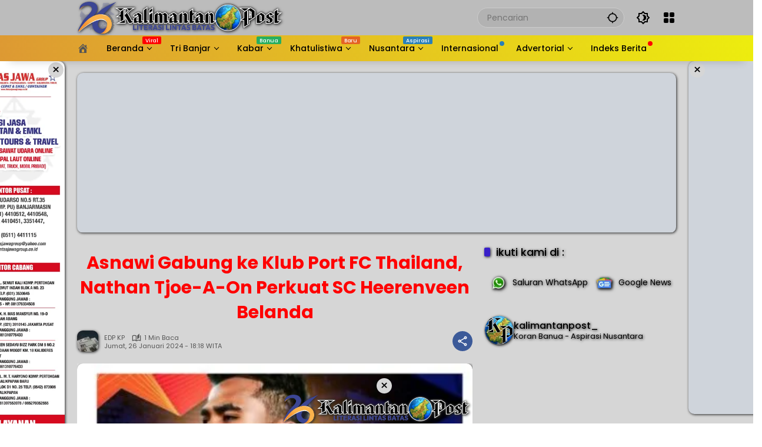

--- FILE ---
content_type: text/html; charset=UTF-8
request_url: https://kalimantanpost.com/2024/01/asnawi-gabung-ke-klub-port-fc-thailand-nathan-tjoe-a-on-perkuat-sc-heerenveen-belanda/
body_size: 66970
content:
<!doctype html><html lang="id" prefix="og: https://ogp.me/ns#"><head><script data-no-optimize="1">var litespeed_docref=sessionStorage.getItem("litespeed_docref");litespeed_docref&&(Object.defineProperty(document,"referrer",{get:function(){return litespeed_docref}}),sessionStorage.removeItem("litespeed_docref"));</script> <meta charset="UTF-8"><meta name="viewport" content="width=device-width, initial-scale=1"><link rel="profile" href="https://gmpg.org/xfn/11"> <script id="google_gtagjs-js-consent-mode-data-layer" type="litespeed/javascript">window.dataLayer=window.dataLayer||[];function gtag(){dataLayer.push(arguments)}
gtag('consent','default',{"ad_personalization":"denied","ad_storage":"denied","ad_user_data":"denied","analytics_storage":"denied","functionality_storage":"denied","security_storage":"denied","personalization_storage":"denied","region":["AT","BE","BG","CH","CY","CZ","DE","DK","EE","ES","FI","FR","GB","GR","HR","HU","IE","IS","IT","LI","LT","LU","LV","MT","NL","NO","PL","PT","RO","SE","SI","SK"],"wait_for_update":500});window._googlesitekitConsentCategoryMap={"statistics":["analytics_storage"],"marketing":["ad_storage","ad_user_data","ad_personalization"],"functional":["functionality_storage","security_storage"],"preferences":["personalization_storage"]};window._googlesitekitConsents={"ad_personalization":"denied","ad_storage":"denied","ad_user_data":"denied","analytics_storage":"denied","functionality_storage":"denied","security_storage":"denied","personalization_storage":"denied","region":["AT","BE","BG","CH","CY","CZ","DE","DK","EE","ES","FI","FR","GB","GR","HR","HU","IE","IS","IT","LI","LT","LU","LV","MT","NL","NO","PL","PT","RO","SE","SI","SK"],"wait_for_update":500}</script> <title>Asnawi Gabung Ke Klub Port FC Thailand, Nathan Tjoe-A-On Perkuat SC Heerenveen Belanda</title><meta name="description" content="BANJARMASIN, Kalimantanpost.com - Teka-teki kemana bergabungnya bek kanan Indonesia, Asnawi Mangkualam terjawab sudah. Kapten timnas Garuda ini resmi"/><meta name="robots" content="follow, index, max-snippet:-1, max-video-preview:-1, max-image-preview:large"/><link rel="canonical" href="https://kalimantanpost.com/2024/01/asnawi-gabung-ke-klub-port-fc-thailand-nathan-tjoe-a-on-perkuat-sc-heerenveen-belanda/" /><meta property="og:locale" content="id_ID" /><meta property="og:type" content="article" /><meta property="og:title" content="Asnawi Gabung Ke Klub Port FC Thailand, Nathan Tjoe-A-On Perkuat SC Heerenveen Belanda" /><meta property="og:description" content="BANJARMASIN, Kalimantanpost.com - Teka-teki kemana bergabungnya bek kanan Indonesia, Asnawi Mangkualam terjawab sudah. Kapten timnas Garuda ini resmi" /><meta property="og:url" content="https://kalimantanpost.com/2024/01/asnawi-gabung-ke-klub-port-fc-thailand-nathan-tjoe-a-on-perkuat-sc-heerenveen-belanda/" /><meta property="og:site_name" content="Kalimantan Post" /><meta property="article:publisher" content="https://www.facebook.com/kalimantanpostdotcom" /><meta property="article:author" content="https://www.facebook.com/nDOETz" /><meta property="article:section" content="Olahraga" /><meta property="og:updated_time" content="2024-01-26T18:18:45+08:00" /><meta property="fb:app_id" content="2586936494663987" /><meta property="og:image" content="https://kalimantanpost.com/wp-admin/admin-ajax.php?action=rank_math_overlay_thumb&id=300557&type=kp&hash=34f8200f2a67475e30a7b76cffeed152" /><meta property="og:image:secure_url" content="https://kalimantanpost.com/wp-admin/admin-ajax.php?action=rank_math_overlay_thumb&id=300557&type=kp&hash=34f8200f2a67475e30a7b76cffeed152" /><meta property="og:image:width" content="379" /><meta property="og:image:height" content="500" /><meta property="og:image:alt" content="Asnawi Gabung ke Klub Port FC Thailand, Nathan Tjoe-A-On Perkuat SC Heerenveen Belanda" /><meta property="og:image:type" content="image/jpeg" /><meta property="article:published_time" content="2024-01-26T18:18:40+08:00" /><meta property="article:modified_time" content="2024-01-26T18:18:45+08:00" /><meta name="twitter:card" content="summary_large_image" /><meta name="twitter:title" content="Asnawi Gabung Ke Klub Port FC Thailand, Nathan Tjoe-A-On Perkuat SC Heerenveen Belanda" /><meta name="twitter:description" content="BANJARMASIN, Kalimantanpost.com - Teka-teki kemana bergabungnya bek kanan Indonesia, Asnawi Mangkualam terjawab sudah. Kapten timnas Garuda ini resmi" /><meta name="twitter:site" content="@kalimantanpost_" /><meta name="twitter:creator" content="@kalimantanpost_" /><meta name="twitter:image" content="https://kalimantanpost.com/wp-admin/admin-ajax.php?action=rank_math_overlay_thumb&id=300557&type=kp&hash=34f8200f2a67475e30a7b76cffeed152" /><meta name="twitter:label1" content="Ditulis oleh" /><meta name="twitter:data1" content="EDP KP" /><meta name="twitter:label2" content="Waktunya membaca" /><meta name="twitter:data2" content="1 menit" /> <script type="application/ld+json" class="rank-math-schema-pro">{"@context":"https://schema.org","@graph":[{"@type":"Place","@id":"https://kalimantanpost.com/#place","address":{"@type":"PostalAddress","streetAddress":"Jl. D.I. Panjaitan No.67","addressLocality":"Banjarmasin","addressRegion":"Kalimantan Selatan","postalCode":"70115","addressCountry":"Indonesia"}},{"@type":["NewsMediaOrganization","Organization"],"@id":"https://kalimantanpost.com/#organization","name":"Kalimantan Post","url":"https://kalimantanpost.com","sameAs":["https://www.facebook.com/kalimantanpostdotcom","https://twitter.com/kalimantanpost_"],"email":"antioffline.net@gmail.com","address":{"@type":"PostalAddress","streetAddress":"Jl. D.I. Panjaitan No.67","addressLocality":"Banjarmasin","addressRegion":"Kalimantan Selatan","postalCode":"70115","addressCountry":"Indonesia"},"logo":{"@type":"ImageObject","@id":"https://kalimantanpost.com/#logo","url":"http://kalimantanpost.com/wp-content/uploads/2019/10/SLogo.png","contentUrl":"http://kalimantanpost.com/wp-content/uploads/2019/10/SLogo.png","caption":"Kalimantan Post","inLanguage":"id","width":"86","height":"83"},"contactPoint":[{"@type":"ContactPoint","telephone":"+62-811-505-911","contactType":"customer support"}],"description":"Kalimantan Post, Asli Koran Banua sejak tahun 2000 bisa terus bertahan hingga saat ini berkat idealisme para pendiri sekaligus sebagai pengasuhnya serta loyalitas para insan PERS yang bernaung didalamnya.","location":{"@id":"https://kalimantanpost.com/#place"}},{"@type":"WebSite","@id":"https://kalimantanpost.com/#website","url":"https://kalimantanpost.com","name":"Kalimantan Post","alternateName":"kalpost","publisher":{"@id":"https://kalimantanpost.com/#organization"},"inLanguage":"id"},{"@type":"ImageObject","@id":"https://kalimantanpost.com/wp-content/uploads/2024/01/IMG-20240126-WA0035-e1706264345545.jpg","url":"https://kalimantanpost.com/wp-content/uploads/2024/01/IMG-20240126-WA0035-e1706264345545.jpg","width":"379","height":"500","inLanguage":"id"},{"@type":"WebPage","@id":"https://kalimantanpost.com/2024/01/asnawi-gabung-ke-klub-port-fc-thailand-nathan-tjoe-a-on-perkuat-sc-heerenveen-belanda/#webpage","url":"https://kalimantanpost.com/2024/01/asnawi-gabung-ke-klub-port-fc-thailand-nathan-tjoe-a-on-perkuat-sc-heerenveen-belanda/","name":"Asnawi Gabung Ke Klub Port FC Thailand, Nathan Tjoe-A-On Perkuat SC Heerenveen Belanda","datePublished":"2024-01-26T18:18:40+08:00","dateModified":"2024-01-26T18:18:45+08:00","isPartOf":{"@id":"https://kalimantanpost.com/#website"},"primaryImageOfPage":{"@id":"https://kalimantanpost.com/wp-content/uploads/2024/01/IMG-20240126-WA0035-e1706264345545.jpg"},"inLanguage":"id"},{"@type":"Person","@id":"https://kalimantanpost.com/author/edp/","name":"EDP KP","description":"Koran Banua - Aspirasi Nusantara","url":"https://kalimantanpost.com/author/edp/","image":{"@type":"ImageObject","@id":"https://kalimantanpost.com/wp-content/litespeed/avatar/c8c6be646788f6456a071df14bd41b31.jpg?ver=1769663400","url":"https://kalimantanpost.com/wp-content/litespeed/avatar/c8c6be646788f6456a071df14bd41b31.jpg?ver=1769663400","caption":"EDP KP","inLanguage":"id"},"sameAs":["https://kalimantanpost.com"],"worksFor":{"@id":"https://kalimantanpost.com/#organization"}},{"@type":"NewsArticle","headline":"Asnawi Gabung Ke Klub Port FC Thailand, Nathan Tjoe-A-On Perkuat SC Heerenveen Belanda","datePublished":"2024-01-26T18:18:40+08:00","dateModified":"2024-01-26T18:18:45+08:00","articleSection":"Olahraga","author":{"@id":"https://kalimantanpost.com/author/edp/","name":"EDP KP"},"publisher":{"@id":"https://kalimantanpost.com/#organization"},"description":"BANJARMASIN, Kalimantanpost.com - Teka-teki kemana bergabungnya bek kanan Indonesia, Asnawi Mangkualam terjawab sudah. Kapten timnas Garuda ini resmi","copyrightYear":"2024","copyrightHolder":{"@id":"https://kalimantanpost.com/#organization"},"name":"Asnawi Gabung Ke Klub Port FC Thailand, Nathan Tjoe-A-On Perkuat SC Heerenveen Belanda","@id":"https://kalimantanpost.com/2024/01/asnawi-gabung-ke-klub-port-fc-thailand-nathan-tjoe-a-on-perkuat-sc-heerenveen-belanda/#richSnippet","isPartOf":{"@id":"https://kalimantanpost.com/2024/01/asnawi-gabung-ke-klub-port-fc-thailand-nathan-tjoe-a-on-perkuat-sc-heerenveen-belanda/#webpage"},"image":{"@id":"https://kalimantanpost.com/wp-content/uploads/2024/01/IMG-20240126-WA0035-e1706264345545.jpg"},"inLanguage":"id","mainEntityOfPage":{"@id":"https://kalimantanpost.com/2024/01/asnawi-gabung-ke-klub-port-fc-thailand-nathan-tjoe-a-on-perkuat-sc-heerenveen-belanda/#webpage"}}]}</script> <link rel='dns-prefetch' href='//www.googletagmanager.com' /><link rel='dns-prefetch' href='//pagead2.googlesyndication.com' /><link rel='dns-prefetch' href='//fundingchoicesmessages.google.com' /><link rel="alternate" type="application/rss+xml" title="Kalimantan Post &raquo; Feed" href="https://kalimantanpost.com/feed/" /><link rel="alternate" type="application/rss+xml" title="Kalimantan Post &raquo; Umpan Komentar" href="https://kalimantanpost.com/comments/feed/" /><link rel="alternate" title="oEmbed (JSON)" type="application/json+oembed" href="https://kalimantanpost.com/wp-json/oembed/1.0/embed?url=https%3A%2F%2Fkalimantanpost.com%2F2024%2F01%2Fasnawi-gabung-ke-klub-port-fc-thailand-nathan-tjoe-a-on-perkuat-sc-heerenveen-belanda%2F" /><link rel="alternate" title="oEmbed (XML)" type="text/xml+oembed" href="https://kalimantanpost.com/wp-json/oembed/1.0/embed?url=https%3A%2F%2Fkalimantanpost.com%2F2024%2F01%2Fasnawi-gabung-ke-klub-port-fc-thailand-nathan-tjoe-a-on-perkuat-sc-heerenveen-belanda%2F&#038;format=xml" /><style id='wp-img-auto-sizes-contain-inline-css'>img:is([sizes=auto i],[sizes^="auto," i]){contain-intrinsic-size:3000px 1500px}
/*# sourceURL=wp-img-auto-sizes-contain-inline-css */</style><style id="litespeed-ccss">.dashicons{font-family:dashicons;display:inline-block;line-height:1;font-weight:400;font-style:normal;speak:never;text-decoration:inherit;text-transform:none;text-rendering:auto;-webkit-font-smoothing:antialiased;-moz-osx-font-smoothing:grayscale;width:20px;height:20px;font-size:20px;vertical-align:top;text-align:center}.dashicons-admin-home:before{content:"\f102"}.dashicons-admin-site:before{content:"\f319"}.dashicons-location:before{content:"\f230"}:host,:root{--fa-font-brands:normal 400 1em/1 "Font Awesome 6 Brands"}:host,:root{--fa-font-regular:normal 400 1em/1 "Font Awesome 6 Free"}:host,:root{--fa-font-solid:normal 900 1em/1 "Font Awesome 6 Free"}.fi-social-smashing-mag:before{font-family:foundation-icons;font-style:normal;font-weight:400;font-variant:normal;text-transform:none;line-height:1;-webkit-font-smoothing:antialiased;display:inline-block;text-decoration:inherit}.fi-social-smashing-mag:before{content:"\f1db"}.menu-item i._mi{display:inline-block;vertical-align:middle}.menu-item i._mi{width:auto;height:auto;margin-top:-.265em;font-size:1.2em;line-height:1}.menu-item i._before{margin-right:.25em}.visuallyhidden{overflow:hidden;clip:rect(0 0 0 0);position:absolute;width:1px;height:1px;margin:-1px;padding:0;border:0}.dashicons-admin-site:before{content:"\f319"!important}ul{box-sizing:border-box}:root{--wp--preset--font-size--normal:16px;--wp--preset--font-size--huge:42px}.screen-reader-text{border:0;clip:rect(1px,1px,1px,1px);clip-path:inset(50%);height:1px;margin:-1px;overflow:hidden;padding:0;position:absolute;width:1px;word-wrap:normal!important}:root{--wp--preset--aspect-ratio--square:1;--wp--preset--aspect-ratio--4-3:4/3;--wp--preset--aspect-ratio--3-4:3/4;--wp--preset--aspect-ratio--3-2:3/2;--wp--preset--aspect-ratio--2-3:2/3;--wp--preset--aspect-ratio--16-9:16/9;--wp--preset--aspect-ratio--9-16:9/16;--wp--preset--color--black:#000;--wp--preset--color--cyan-bluish-gray:#abb8c3;--wp--preset--color--white:#fff;--wp--preset--color--pale-pink:#f78da7;--wp--preset--color--vivid-red:#cf2e2e;--wp--preset--color--luminous-vivid-orange:#ff6900;--wp--preset--color--luminous-vivid-amber:#fcb900;--wp--preset--color--light-green-cyan:#7bdcb5;--wp--preset--color--vivid-green-cyan:#00d084;--wp--preset--color--pale-cyan-blue:#8ed1fc;--wp--preset--color--vivid-cyan-blue:#0693e3;--wp--preset--color--vivid-purple:#9b51e0;--wp--preset--gradient--vivid-cyan-blue-to-vivid-purple:linear-gradient(135deg,rgba(6,147,227,1) 0%,#9b51e0 100%);--wp--preset--gradient--light-green-cyan-to-vivid-green-cyan:linear-gradient(135deg,#7adcb4 0%,#00d082 100%);--wp--preset--gradient--luminous-vivid-amber-to-luminous-vivid-orange:linear-gradient(135deg,rgba(252,185,0,1) 0%,rgba(255,105,0,1) 100%);--wp--preset--gradient--luminous-vivid-orange-to-vivid-red:linear-gradient(135deg,rgba(255,105,0,1) 0%,#cf2e2e 100%);--wp--preset--gradient--very-light-gray-to-cyan-bluish-gray:linear-gradient(135deg,#eee 0%,#a9b8c3 100%);--wp--preset--gradient--cool-to-warm-spectrum:linear-gradient(135deg,#4aeadc 0%,#9778d1 20%,#cf2aba 40%,#ee2c82 60%,#fb6962 80%,#fef84c 100%);--wp--preset--gradient--blush-light-purple:linear-gradient(135deg,#ffceec 0%,#9896f0 100%);--wp--preset--gradient--blush-bordeaux:linear-gradient(135deg,#fecda5 0%,#fe2d2d 50%,#6b003e 100%);--wp--preset--gradient--luminous-dusk:linear-gradient(135deg,#ffcb70 0%,#c751c0 50%,#4158d0 100%);--wp--preset--gradient--pale-ocean:linear-gradient(135deg,#fff5cb 0%,#b6e3d4 50%,#33a7b5 100%);--wp--preset--gradient--electric-grass:linear-gradient(135deg,#caf880 0%,#71ce7e 100%);--wp--preset--gradient--midnight:linear-gradient(135deg,#020381 0%,#2874fc 100%);--wp--preset--font-size--small:13px;--wp--preset--font-size--medium:20px;--wp--preset--font-size--large:36px;--wp--preset--font-size--x-large:42px;--wp--preset--spacing--20:.44rem;--wp--preset--spacing--30:.67rem;--wp--preset--spacing--40:1rem;--wp--preset--spacing--50:1.5rem;--wp--preset--spacing--60:2.25rem;--wp--preset--spacing--70:3.38rem;--wp--preset--spacing--80:5.06rem;--wp--preset--shadow--natural:6px 6px 9px rgba(0,0,0,.2);--wp--preset--shadow--deep:12px 12px 50px rgba(0,0,0,.4);--wp--preset--shadow--sharp:6px 6px 0px rgba(0,0,0,.2);--wp--preset--shadow--outlined:6px 6px 0px -3px rgba(255,255,255,1),6px 6px rgba(0,0,0,1);--wp--preset--shadow--crisp:6px 6px 0px rgba(0,0,0,1)}.owl-carousel{position:relative}.owl-carousel{display:none;width:100%;z-index:1}.psac-slider-and-carousel *,.psac-widget-wrp *{outline:none!important;-webkit-box-sizing:border-box;-moz-box-sizing:border-box;box-sizing:border-box}.psac-clearfix:before,.psac-clearfix:after{content:"";display:table}.psac-clearfix:after{clear:both}.psac-clearfix{clear:both}.psac-post-title{margin:0 0 15px!important;color:#ffbf00!important}.psac-link-overlay{position:absolute;height:100%;width:100%;top:0;left:0;z-index:1}.psac-post-title a{text-decoration:none!important;border-bottom:0!important;color:#ffbf00!important}.psac-post-title a{color:#000}.psac-post-image-bg{position:relative;background-color:#f1f1f1;background-repeat:no-repeat;background-position:center;-webkit-background-size:cover;-moz-background-size:cover;-o-background-size:cover;background-size:cover}.psac-post-carousel.psac-design-1 .psac-post-image-bg{height:400px}.psac-post-carousel.psac-design-1 .psac-post-image-bg:before{content:"";opacity:.8;background:-webkit-linear-gradient(bottom,transparent,#000);background:-o-linear-gradient(bottom,transparent,#000);background:-moz-linear-gradient(bottom,transparent,#000);background:-webkit-gradient(linear,left top,left bottom,from(transparent),to(#000));background:-webkit-linear-gradient(top,transparent,#000);background:-o-linear-gradient(top,transparent,#000);background:linear-gradient(to bottom,transparent,#000);position:absolute;top:0;left:0;right:0;bottom:0}.psac-post-carousel.psac-design-1 .psac-post-carousel-content{position:absolute;bottom:0;padding:20px;text-align:center;z-index:2;left:0;right:0}.psac-post-carousel.psac-design-1 .psac-post-carousel-content a{color:#fff}.psac-post-carousel.psac-design-1 .psac-post-title{font-size:24px;line-height:30px;color:#ffbf00!important}.psac-vticker-scrolling-wdgt{visibility:hidden;opacity:0;-ms-filter:"alpha(opacity=0)";height:300}.psac-post-left-img img{max-width:100%}.psac-widget-wrp ul{margin:0!important;padding:0!important}.psac-widget-wrp ul li{list-style:none!important}.psac-vticker-scrolling-wdgt ul li:before,.psac-vticker-scrolling-wdgt ul li:after{content:none!important;padding:0!important;margin:0!important}.psac-widget-wrp .psac-post-list-content{padding:15px 0}.psac-widget-wrp .psac-post-left-img{width:33%;float:left}.psac-widget-wrp .psac-post-right-content{float:left;width:67%;padding-left:15px}.psac-widget-wrp h4.psac-post-title{margin:0 0 8px!important;color:#ffbf00!important}body{--font-reguler:400;--font-bold:600;--background-color:#eee;--scheme-color:#d9091b;--secondscheme-color:#3920c9;--main-color:#000;--link-color-body:#000;--hoverlink-color-body:#d9091b;--border-color:#e0e0e0;--header-bgcolor:#fff;--topnav-color:#000;--topnav-link-color:#000;--topnav-linkhover-color:#d9091b;--mainmenu-bgcolor:#d9091b;--mainmenu-secondbgcolor:#3920c9;--mainmenu-direction:80deg;--mainmenu-color:#fff;--mainmenu-hovercolor:#f1c40f;--content-bgcolor:#fff;--content-greycolor:#555;--button-bgcolor:#3920c9;--button-color:#fff;--footer-bgcolor:#fff;--footer-color:#666;--footer-linkcolor:#000;--footer-hover-linkcolor:#d9091b;--greybody-bgcolor:#eee;--rgbacolor:rgba(0,0,0,.05);--rgbacolorthin:rgba(0,0,0,.025);--rgbacoloractive:rgba(0,0,0,.1);--btn-prev:url("data:image/svg+xml,%3Csvg%20xmlns%3D%22http%3A%2F%2Fwww.w3.org%2F2000%2Fsvg%22%20xmlns%3Axlink%3D%22http%3A%2F%2Fwww.w3.org%2F1999%2Fxlink%22%20width%3D%221em%22%20height%3D%221em%22%20preserveAspectRatio%3D%22xMidYMid%20meet%22%20viewBox%3D%220%200%2024%2024%22%3E%3Cg%20fill%3D%22none%22%20stroke%3D%22%23111%22%20stroke-width%3D%222%22%20stroke-linecap%3D%22round%22%20stroke-linejoin%3D%22round%22%3E%3Cpath%20d%3D%22M19%2012H5%22%2F%3E%3Cpath%20d%3D%22M12%2019l-7-7l7-7%22%2F%3E%3C%2Fg%3E%3C%2Fsvg%3E");--btn-next:url("data:image/svg+xml,%3Csvg%20xmlns%3D%22http%3A%2F%2Fwww.w3.org%2F2000%2Fsvg%22%20xmlns%3Axlink%3D%22http%3A%2F%2Fwww.w3.org%2F1999%2Fxlink%22%20width%3D%221em%22%20height%3D%221em%22%20preserveAspectRatio%3D%22xMidYMid%20meet%22%20viewBox%3D%220%200%2024%2024%22%3E%3Cg%20fill%3D%22none%22%20stroke%3D%22%23111%22%20stroke-width%3D%222%22%20stroke-linecap%3D%22round%22%20stroke-linejoin%3D%22round%22%3E%3Cpath%20d%3D%22M5%2012h14%22%2F%3E%3Cpath%20d%3D%22M12%205l7%207l-7%207%22%2F%3E%3C%2Fg%3E%3C%2Fsvg%3E");--author:url("data:image/svg+xml,%0A%3Csvg xmlns='http://www.w3.org/2000/svg' enable-background='new 0 0 24 24' height='24px' viewBox='0 0 24 24' width='24px' fill='%23000000'%3E%3Cg%3E%3Crect fill='none' height='24' width='24'/%3E%3C/g%3E%3Cg%3E%3Cg%3E%3Cpath d='M17,10.43V2H7v8.43c0,0.35,0.18,0.68,0.49,0.86l4.18,2.51l-0.99,2.34l-3.41,0.29l2.59,2.24L9.07,22L12,20.23L14.93,22 l-0.78-3.33l2.59-2.24l-3.41-0.29l-0.99-2.34l4.18-2.51C16.82,11.11,17,10.79,17,10.43z M11,11.07l-2-1.2V4h2V11.07z M15,9.87 l-2,1.2V4h2V9.87z'/%3E%3C/g%3E%3C/g%3E%3C/svg%3E");--format-video:url("data:image/svg+xml,%3Csvg xmlns='http://www.w3.org/2000/svg' height='48px' viewBox='0 0 24 24' width='48px' fill='%23FFFFFF'%3E%3Cpath d='M0 0h24v24H0V0z' fill='none'/%3E%3Cpath d='M12 2C6.48 2 2 6.48 2 12s4.48 10 10 10 10-4.48 10-10S17.52 2 12 2zm-2 14.5v-9l6 4.5-6 4.5z'/%3E%3C/svg%3E");--format-gallery:url("data:image/svg+xml,%3Csvg xmlns='http://www.w3.org/2000/svg' height='48px' viewBox='0 0 24 24' width='48px' fill='%23FFFFFF'%3E%3Cpath d='M0 0h24v24H0V0z' fill='none'/%3E%3Cpath d='M14.12 4l1.83 2H20v12H4V6h4.05l1.83-2h4.24M15 2H9L7.17 4H4c-1.1 0-2 .9-2 2v12c0 1.1.9 2 2 2h16c1.1 0 2-.9 2-2V6c0-1.1-.9-2-2-2h-3.17L15 2zm-3 7c1.65 0 3 1.35 3 3s-1.35 3-3 3-3-1.35-3-3 1.35-3 3-3m0-2c-2.76 0-5 2.24-5 5s2.24 5 5 5 5-2.24 5-5-2.24-5-5-5z'/%3E%3C/svg%3E");--widget-title:#d9091b}*,*:before,*:after,html{box-sizing:border-box}html{line-height:1.5}body{margin:0!important;background-color:var(--background-color);color:var(--main-color);font-weight:var(--font-reguler);line-height:1.5;overflow-x:hidden}body,button,input{word-wrap:break-word;text-rendering:optimizeLegibility;-webkit-font-smoothing:antialiased;font-family:sans-serif;line-height:1.5;font-size:14px}h1,h2,h4{clear:both;margin-top:0;margin-bottom:10px;line-height:1.4;hyphens:auto}h2 a,h4 a{line-height:1.4}h1{font-size:24px}h2{font-size:22px}h4{font-size:18px}i{font-style:italic}strong{font-weight:var(--font-bold)}svg{display:inline-block}ul{margin:0 0 20px}ul{list-style:disc}li>ul{margin-bottom:0;margin-left:0}img{border-style:none;vertical-align:middle;height:auto;max-width:100%}figure{margin:20px 0}figure.gmr-thumbnail-single{margin:0 0 20px!important}@media (max-width:600px){figure.gmr-thumbnail-single{margin:0 -16px 20px!important}}.img-cicle{border-radius:50%}.text-center{text-align:center}.list-flex{display:flex;align-items:center}.list-flex .list-right{margin-left:auto;display:flex}.list-flex .list-right>*{margin-left:5px}.row-flex{display:inline-flex;align-items:center}.row-flex.gmr-navleft>*{margin-right:20px}@media (max-width:600px){.row-flex.gmr-navleft>*{margin-right:10px}}.row-flex.gmr-navright>*{margin-left:20px}@media (max-width:600px){.row-flex.gmr-navright>*{margin-left:10px}}.clearfix:before,.clearfix:after{content:" ";display:table}.clearfix:after{clear:both}.gmr-hide{display:none}.desktop-only{display:block}.mobile-only{display:none}@media (max-width:992px){.mobile-only{display:block}.desktop-only{display:none}}a{background-color:transparent;text-decoration:none!important;color:var(--link-color-body)}.entry-content-single a{outline:0;color:var(--hoverlink-color-body)}button{border:none!important;border-radius:2px;padding:8px 16px;font-size:14px;background-color:var(--button-bgcolor);color:var(--button-color);overflow:visible;position:relative;outline:none;left:auto;display:inline-block;font-family:inherit}input[type=text]{overflow:auto;outline:none;font-size:14px;color:var(--content-greycolor);background-color:var(--rgbacolor);border:1px solid var(--border-color);border-radius:2px;padding:7px 16px;font-family:inherit}#side-nav ul{list-style:none;margin:0;padding:0}#side-nav ul li{width:100%;display:block;list-style:none;padding:0;margin:0}#side-nav ul li a{padding:8px 16px;display:flex;position:relative;font-size:16px;line-height:1.5;text-decoration:none}#side-nav ul li ul.sub-menu{border-bottom:0;margin:5px;display:grid!important;grid-template-columns:repeat(1,1fr);gap:5px 5px}#side-nav ul li ul.sub-menu li a{font-size:13px;padding:8px 10px;background-color:var(--rgbacolorthin)}#side-nav ul li.col-2 ul.sub-menu{grid-template-columns:repeat(2,1fr)}#side-nav ul li.menu-item-has-children{width:100%!important}#side-nav ul li.menu-item-has-children>a{font-size:16px;background-color:var(--rgbacolor)}#side-nav .close-topnavmenu-wrap button{border:none!important;color:var(--main-color);font-size:30px;line-height:30px;padding:0!important;margin:0!important;background:var(--content-bgcolor);box-shadow:0 0 10px 0 rgba(0,0,0,.2);justify-content:center;align-items:center;display:flex;border-radius:50%;width:34px;height:34px}#side-nav .gmr-logo{display:flex;justify-content:space-between;align-items:center;padding:8px 20px;margin-bottom:10px;background-color:var(--content-bgcolor);height:60px;box-shadow:0 15px 15px -15px rgba(0,0,0,.2);position:sticky;left:0;right:0;top:0;z-index:8}.gmr-sidemenu{position:fixed;top:0;bottom:0;padding-bottom:40px;max-width:400px;width:100%;height:100%;z-index:9999999;overflow-y:scroll;background-color:var(--content-bgcolor);overflow:auto;-webkit-overflow-scrolling:touch}button#gmr-responsive-menu{padding:0;background-color:transparent;flex-wrap:nowrap;align-items:center;max-width:100px}@media (max-width:992px){button#gmr-responsive-menu{display:inline-flex}}.onoffcanvas{position:absolute;top:0;right:0;bottom:0;left:0;box-sizing:border-box;z-index:1001;transform:translate3d(-100%,0,0)}.onoffcanvas.is-fixed{backface-visibility:hidden;position:fixed}.onoffcanvas.is-left{right:auto;transform:translate3d(-100%,0,0)}.main-navigation{background:linear-gradient(var(--mainmenu-direction),var(--mainmenu-bgcolor) 0%,var(--mainmenu-secondbgcolor) 100%);box-shadow:0 15px 15px -15px rgba(0,0,0,.2)}.gmr-mainmenu{margin:0;padding:0;display:block;z-index:99}.gmr-mainmenu ul{list-style:none;display:flex;flex-wrap:wrap;margin:0 auto;padding:0;z-index:999;align-items:center}.gmr-mainmenu ul>*{margin-right:30px}.gmr-mainmenu ul>*:last-child{margin-right:0}.gmr-mainmenu ul>li{display:grid!important;grid-template-columns:repeat(1,1fr);position:relative;height:44px;align-items:center;justify-content:center}.gmr-mainmenu ul>li>a{position:relative;display:flex;padding:0;font-size:14px;line-height:1.4;text-decoration:none!important;color:var(--mainmenu-color);height:44px;align-items:center;justify-content:center;white-space:nowrap}.gmr-mainmenu ul>li.menu-item-has-children>a span:after{display:inline-block;position:relative;margin-left:6px;margin-right:3px;margin-top:-3px;top:auto;bottom:auto;vertical-align:middle;content:" ";border-bottom:1px solid var(--mainmenu-color);border-right:1px solid var(--mainmenu-color);transform-origin:66% 66%;transform:rotate(45deg);height:6px;width:6px}@media (max-width:992px){.gmr-mainmenu ul>li.menu-item-has-children>a span:after{display:none}}.gmr-mainmenu ul>li.col-2>.sub-menu{display:grid!important;grid-template-columns:repeat(2,1fr);visibility:hidden}.gmr-mainmenu ul>li.col-2>.sub-menu>*{margin-right:0}@media (max-width:992px){.gmr-mainmenu ul>li.col-2>.sub-menu{display:none!important}}.gmr-mainmenu ul .sub-menu{margin:0 auto;left:0;padding:0;position:absolute;top:120%;z-index:999;opacity:0;display:none;background-color:var(--content-bgcolor);box-shadow:0 0 10px 0 rgba(0,0,0,.2);border-radius:2px;padding:10px 0}@media (max-width:992px){.gmr-mainmenu ul .sub-menu{display:none!important}}.gmr-mainmenu ul .sub-menu li{height:32px;width:100%}.gmr-mainmenu ul .sub-menu a{width:100%;line-height:1.4;font-size:13px;letter-spacing:0;padding:0 20px;text-align:left;color:var(--link-color-body);text-transform:none!important;justify-content:flex-start;height:32px}.gmr-mainmenu ul .sub-menu:after{bottom:80%;left:44px;border:solid transparent;content:" ";height:0;width:0;position:absolute;border-color:rgba(255,255,255,0);border-bottom-color:var(--content-bgcolor);border-width:10px;margin-left:-10px;opacity:0;display:none}@media (max-width:992px){.gmr-mainmenu{max-height:44px;overflow:hidden}.gmr-mainmenu ul{overflow:auto;white-space:nowrap;max-width:100%!important;flex-wrap:nowrap;-ms-overflow-style:none;scrollbar-width:none}.gmr-mainmenu ul::-webkit-scrollbar{display:none}}ul#secondary-menu{list-style:none;margin:0;padding:0}ul#secondary-menu li{width:100%;list-style:none;padding:0;margin:0}ul#secondary-menu li a{padding:0 20px;display:flex;position:relative;line-height:1.4;font-size:13px;text-decoration:none!important;justify-content:flex-start;align-items:center;height:32px;color:var(--link-color-body);white-space:nowrap}.gmr-secondmenu-dropdown.gmr-dropdown ul#secondary-menu{padding:10px 0!important}.gmr-secondmenu-dropdown.col-2 ul#secondary-menu{display:grid!important;grid-template-columns:repeat(2,1fr)}@media (max-width:400px){.gmr-secondmenu-dropdown.col-2 ul#secondary-menu{grid-template-columns:repeat(1,1fr)}}ul.menu li.menu-dot>a:after{content:"";width:8px;height:8px;background-color:red;position:absolute;top:10px;right:-10px;margin-left:5px;border-radius:50%;display:inline-flex}ul.menu li.menu-new>a:after{content:attr(data-desciption);position:absolute;top:2px;right:-15px;padding:0 5px;background-color:red;color:#fff;font-size:9px;line-height:1.4;letter-spacing:-.02em;border-radius:2px;display:inline-flex;height:13px;align-items:center}ul.menu li.menu-new.red>a:after{background-color:red}ul.menu li.menu-new.green>a:after{background-color:#27ae60}ul.menu li.menu-item i._mi{font-size:20px;width:20px;height:20px;min-width:20px;max-width:20px;display:flex;align-items:center;margin-top:0;color:var(--content-greycolor)}ul.menu li.menu-item i._mi._before{margin-right:13px}ul#secondary-menu li.menu-new>a:after,ul#side-menu li.menu-new>a:after{position:relative;top:-10px;right:-10px}ul#secondary-menu li.menu-dot>a:after{position:relative;top:0;right:0}.row{margin-left:-10px;margin-right:-10px;display:flex;flex-wrap:wrap;align-items:flex-start}.row:before,.row:after{content:" ";display:table}.row:after{clear:both}.container{margin-right:auto;margin-left:auto;padding-left:16px;padding-right:16px}.container:before,.container:after{content:" ";display:table}.container:after{clear:both}@media (min-width:768px){.container{max-width:728px}}@media (min-width:992px){.container{max-width:952px}}@media (min-width:1200px){.container{max-width:1050px}}.col-md-4,.col-md-8{position:relative;min-height:1px;padding-left:10px;padding-right:10px;width:100%}@media (min-width:992px){.col-md-8{flex:0 0 auto;width:66.66667%}.col-md-4{flex:0 0 auto;width:33.33333%}}.site{margin:0 auto 0;background-color:var(--content-bgcolor);z-index:2;position:relative}.site-branding{justify-content:space-between;display:flex;align-items:center;flex-wrap:wrap}.gmr-topnavwrap{width:100%;background-color:var(--header-bgcolor);z-index:9999;position:sticky;right:0;left:0;top:0;margin:0 auto}.gmr-topnavwrap .site-header{position:relative;color:var(--topnav-color);padding:10px 0 10px}.gmr-topnavwrap .site-header button,.gmr-topnavwrap .site-header a{color:var(--topnav-link-color)}.gmr-topnavwrap .row-flex{height:40px}.gmr-topnavwrap .row-flex.gmr-navright{margin-left:auto;max-width:720px}.gmr-searchform{position:relative;max-width:400px}.gmr-sidemenu .gmr-searchform{max-width:100%;margin:8px 10px}.gmr-searchform input{outline:none;text-align:left;width:100%;max-width:250px;margin:0;height:34px;border-width:1px!important;padding:8px 40px 8px 16px;-webkit-box-sizing:border-box;-moz-box-sizing:border-box;box-sizing:border-box;border-radius:20px}.gmr-sidemenu .gmr-searchform input{max-width:100%}.gmr-searchform button{position:absolute;right:0;top:0;border:none;outline:none;background-color:transparent;padding:6px 10px;color:var(--content-greycolor)}.gmr-searchform button svg{width:20px;height:20px;line-height:20px;vertical-align:-.4em;padding:0}.gmr-top-date{border-right:1px solid var(--border-color);padding-right:20px;display:-webkit-box;-webkit-line-clamp:1;-webkit-box-orient:vertical;overflow:hidden;text-overflow:ellipsis}@media (max-width:992px){.gmr-top-date{display:none}}button.topnav-button{background-color:transparent;color:var(--topnav-color);width:24px;height:24px;padding:0!important}button.topnav-button>svg{height:24px;width:24px;padding:0}.gmr-menugrid-btn{position:relative;width:24px;height:24px}.gmr-menugrid-btn .gmr-dropdown{display:none;position:absolute;top:auto;right:0;margin-top:12px;z-index:99999;background-color:var(--content-bgcolor,#fff);padding:0!important;box-shadow:0 0 10px 0 rgba(0,0,0,.2);border-radius:2px}.gmr-content-share{margin-left:auto}ul.gmr-socialicon-share{margin:0;padding:0;display:flex;align-items:center;list-style:none}ul.gmr-socialicon-share li{text-align:center;margin-left:5px}ul.gmr-socialicon-share li:first-child{margin-left:0}ul.gmr-socialicon-share li a{display:inline-flex;width:34px;height:34px;align-items:center;justify-content:center;border-radius:50%}ul.gmr-socialicon-share li.facebook a{background-color:#3c5a99}ul.gmr-socialicon-share li.twitter a{background-color:#0f1419}ul.gmr-socialicon-share li.telegram a{background-color:#08c}ul.gmr-socialicon-share li.pinterest a{background-color:#bd081c}ul.gmr-socialicon-share li.whatsapp a{background-color:#25d366}ul.gmr-socialicon-share li svg{font-size:20px;width:20px;height:20px;color:#fff}button#share-modal{display:inline-flex;background-color:#3c5a99;height:34px;width:34px;border-radius:50%;justify-content:center;align-items:center;padding:0}button#share-modal svg{font-size:20px;width:20px;height:20px;color:#fff}.main-textshare{font-size:18px;display:block;margin-bottom:10px;padding-bottom:10px;border-bottom:1px solid var(--border-color)}.content-share{text-align:center}.content-share .gmr-socialicon-share{margin-top:10px;justify-content:center}.gmr-modalbg{position:absolute;width:100%;height:100%;background-color:rgba(0,0,0,.5)}#gmr-popupwrap{display:none;position:fixed;left:0;right:0;top:0;bottom:0;width:100%;height:100%;z-index:9999998;margin-left:0}#gmr-popupwrap.gmr-bannerpopup{display:block}.gmr-in-popup{background-color:var(--content-bgcolor);margin:auto;padding:10px;width:80%;max-width:350px;position:relative;z-index:99999;top:50%;transform:translateY(-50%);box-shadow:0 0 10px 0 rgba(0,0,0,.2);border-radius:2px}.gmr-in-popup img{display:block;width:100%}.gmr-share-popup .gmr-in-popup{padding:20px}h1.entry-title{font-size:30px;color:var(--main-color);margin-bottom:10px}@media (max-width:992px){h1.entry-title{font-size:22px}}@media (min-width:992px){.pos-sticky{position:sticky;position:-webkit-sticky;top:100px}}.gmr-content{position:relative;padding-top:20px;padding-bottom:20px}.post-thumbnail{position:relative;display:flex;overflow:hidden;border-radius:2px;flex-wrap:wrap}.post-thumbnail:before{position:absolute;top:0;left:-75%;z-index:2;display:block;content:"";width:50%;height:100%;background:-webkit-linear-gradient(left,rgba(255,255,255,0) 0%,rgba(255,255,255,.3) 100%);background:linear-gradient(to right,rgba(255,255,255,0) 0%,rgba(255,255,255,.3) 100%);transform:skewX(-25deg)}.post-thumbnail.gmr-thumbnail-single{border-radius:0}.post-thumbnail img{width:100%;display:block}.post{word-wrap:break-word}article.post{margin-bottom:20px}.entry-header-single{margin-bottom:20px}.content-single .post-thumbnail{text-align:center}.content-single .post-thumbnail img{width:100%}.updated:not(.published){display:none}.cat-links-content{font-size:11px;display:flex;flex-wrap:wrap;align-items:center;font-size:11px;line-height:11px}.cat-links-content>*{margin-right:8px}.cat-links-content>*:last-child{margin-right:0}.cat-links-content a{color:#fff!important;border-radius:2px;background-color:var(--scheme-color);padding:5px}@media (max-width:992px){.cat-links-content a{padding:8px 5px}}.entry-header-single .cat-links-content a{padding:5px;margin-bottom:8px}.meta-content{font-size:11px;color:var(--content-greycolor);line-height:11px;text-transform:capitalize;display:flex;align-items:center}.meta-content>*{margin-right:8px}.meta-content>*:last-child{margin-right:0}.meta-content a{color:var(--content-greycolor)}.gmr-gravatar-metasingle{width:46px;height:36px}.gmr-gravatar-metasingle img{display:flex;height:36px;width:36px}@media (max-width:400px){.gmr-gravatar-metasingle{display:none}}.gmr-content-metasingle{display:flex;flex-direction:column}.gmr-content-metasingle .meta-content{display:flex;align-items:center}.gmr-content-metasingle .meta-content .count-text svg{width:16px!important;height:16px!important}.gmr-content-metasingle .author{display:flex;align-items:center}.breadcrumbs{font-size:13px;margin-bottom:10px;color:var(--content-greycolor)}.gmr-banner-insidecontent.gmr-parallax .rellax{top:50%;transform:translateY(-50%);position:fixed;z-index:2;margin:auto;text-align:center}.gmr-verytopbanner{background-color:#000;position:relative;display:none}@media (max-width:991px){.gmr-verytopbanner{display:block}}.gmr-verytopbanner .gmr-parallax{width:100%;position:relative;margin:0;display:flex;justify-content:center;height:330px}.gmr-verytopbanner .gmr-parallax .rellax{position:fixed;width:100%;height:330px;margin:auto auto;left:0;right:0;top:30px}.gmr-verytopbanner .gmr-parallax .rellax .in-rellax{display:flex;justify-content:center;width:100%}.gmr-verytopbanner .idt-xclosewrap{top:-30px!important;right:0!important;left:0!important;z-index:1;height:30px!important;font-size:18px;margin:auto auto;display:flex;position:absolute;align-items:center;justify-content:center;width:100%;background-color:var(--scheme-color)}.gmr-verytopbanner .idt-xclosewrap .idt-xclosetext{text-transform:capitalize;color:#fff;font-size:13px;display:-webkit-box;-webkit-line-clamp:1;-webkit-box-orient:vertical;overflow:hidden;text-overflow:ellipsis;margin-right:10px}.gmr-verytopbanner .idt-xclose-top{width:22px!important;min-width:22px!important;height:22px!important;font-size:22px;line-height:22px;background-color:var(--content-bgcolor);color:var(--main-color);box-shadow:0 0 10px 0 rgba(0,0,0,.2);justify-content:center;padding:0!important;display:flex;border-radius:50%}.gmr-topbanner{padding-top:20px;background-color:var(--content-bgcolor)}.gmr-floatbanner{position:relative;z-index:998}.gmr-floatbanner button{text-align:center;padding:0!important;margin:0!important;background-color:var(--content-bgcolor);color:var(--main-color);z-index:9;width:26px!important;min-width:26px!important;height:26px!important;font-size:22px;line-height:26px!important;border-radius:50%;top:-28px;box-shadow:0px 1px 1px 0px rgba(0,0,0,.2)}.gmr-floatbanner-left{left:50%;margin-left:-830px;position:fixed;top:auto;width:300px;justify-content:flex-end;display:flex}.gmr-floatbanner-left img{max-width:none!important}@media (max-width:1200px){.gmr-floatbanner-left{margin-left:-780px}}@media (max-width:991px){.gmr-floatbanner-left{display:none!important}}.gmr-floatbanner-left button{position:absolute;right:2px;top:2px;box-shadow:none!important}.gmr-floatbanner-right{right:50%;margin-right:-830px;position:fixed;top:auto;width:300px;justify-content:flex-start;display:flex}.gmr-floatbanner-right img{max-width:none!important}@media (max-width:1200px){.gmr-floatbanner-right{margin-right:-780px}}@media (max-width:991px){.gmr-floatbanner-right{display:none!important}}.gmr-floatbanner-right button{position:absolute;left:2px;top:2px;box-shadow:none!important}.gmr-floatbanner-footer{z-index:4;position:fixed;text-align:center;bottom:0;left:0;right:0}.gmr-floatbanner-footer button{position:absolute;left:auto;right:auto}.idt-xclose{position:absolute;display:flex;top:-30px;right:-30px;z-index:99;background-color:var(--content-bgcolor);color:var(--main-color);box-shadow:0 0 10px 0 rgba(0,0,0,.2);width:34px;min-width:34px;height:34px;font-size:22px;line-height:1.5;text-align:center;border-radius:50%;justify-content:center;align-items:center;padding:0!important}.gmr-ontop{position:fixed;bottom:20px;right:20px;font-size:35px;z-index:9999}.gmr-ontop path{fill:var(--link-color-body)}@media (max-width:991px){.gmr-ontop{display:none!important}}.site-footer a{color:var(--footer-linkcolor)}.widget{margin:0 0 20px;border-radius:2px;position:relative}.widget ul{display:flex;flex-direction:column;padding-left:0;list-style:none;margin:0!important}.widget ul li{margin-bottom:10px}.count-text{margin-left:4px;display:inline-flex;align-items:center}.count-text>*{margin-right:5px}.count-text>*:last-child{margin-right:0}.count-text svg{width:13px;height:13px}.screen-reader-text{border:0;clip:rect(1px,1px,1px,1px);clip-path:inset(50%);height:1px;margin:-1px;overflow:hidden;padding:0;position:absolute!important;width:1px;word-wrap:normal!important}h1,h2,h4,.gmr-mainmenu ul>li>a,.gmr-secondmenu-dropdown ul>li>a,.gmr-sidemenu ul li a{font-family:Poppins;font-weight:500}h1 strong{font-weight:700}body{font-family:Poppins;--font-reguler:400;--font-bold:700;--mainmenu-bgcolor:#eded0e;--mainmenu-secondbgcolor:#d93;--background-color:#fff;--main-color:#000;--widget-title:#000;--link-color-body:#000;--hoverlink-color-body:#d9091b;--border-color:#ccc;--button-bgcolor:#3920c9;--button-color:#fff;--header-bgcolor:#bcbcbc;--topnav-color:#000;--topnav-link-color:#000;--topnav-linkhover-color:#d9091b;--mainmenu-color:#000;--mainmenu-hovercolor:#fff;--content-bgcolor:#d6d6d6;--content-greycolor:#555;--greybody-bgcolor:#eee;--footer-bgcolor:#c9c9c9;--footer-color:#666;--footer-linkcolor:#212121;--footer-hover-linkcolor:#d9091b}body{--scheme-color:#dbb808;--secondscheme-color:#3920c9;--mainmenu-direction:254deg}.site-branding{justify-content:center!important}img{border-radius:10px!important;-webkit-filter:drop-shadow(1px 1px 2px #222);filter:drop-shadow(1px 1px 2px #222)}.widget{border-radius:10px 40px 10px!important;-webkit-filter:drop-shadow(1px 1px 2px #222);filter:drop-shadow(1px 1px 2px #222)}h1.entry-title{color:red!important}.entry-header-single{text-align:center}.cat-links-content{border-radius:50px 50px 10px!important;-webkit-filter:drop-shadow(2px 2px 4px #222);filter:drop-shadow(2px 2px 4px #222)}.custom-logo{width:350px}</style><link rel="preload" data-asynced="1" data-optimized="2" as="style" onload="this.onload=null;this.rel='stylesheet'" href="https://kalimantanpost.com/wp-content/litespeed/css/634cabdb6d45649d56df28caaa429052.css?ver=b3eff" /><script data-optimized="1" type="litespeed/javascript" data-src="https://kalimantanpost.com/wp-content/plugins/litespeed-cache/assets/js/css_async.min.js"></script> <style id='wp-block-paragraph-inline-css'>.is-small-text{font-size:.875em}.is-regular-text{font-size:1em}.is-large-text{font-size:2.25em}.is-larger-text{font-size:3em}.has-drop-cap:not(:focus):first-letter{float:left;font-size:8.4em;font-style:normal;font-weight:100;line-height:.68;margin:.05em .1em 0 0;text-transform:uppercase}body.rtl .has-drop-cap:not(:focus):first-letter{float:none;margin-left:.1em}p.has-drop-cap.has-background{overflow:hidden}:root :where(p.has-background){padding:1.25em 2.375em}:where(p.has-text-color:not(.has-link-color)) a{color:inherit}p.has-text-align-left[style*="writing-mode:vertical-lr"],p.has-text-align-right[style*="writing-mode:vertical-rl"]{rotate:180deg}
/*# sourceURL=https://kalimantanpost.com/wp-includes/blocks/paragraph/style.min.css */</style><style id='global-styles-inline-css'>:root{--wp--preset--aspect-ratio--square: 1;--wp--preset--aspect-ratio--4-3: 4/3;--wp--preset--aspect-ratio--3-4: 3/4;--wp--preset--aspect-ratio--3-2: 3/2;--wp--preset--aspect-ratio--2-3: 2/3;--wp--preset--aspect-ratio--16-9: 16/9;--wp--preset--aspect-ratio--9-16: 9/16;--wp--preset--color--black: #000000;--wp--preset--color--cyan-bluish-gray: #abb8c3;--wp--preset--color--white: #ffffff;--wp--preset--color--pale-pink: #f78da7;--wp--preset--color--vivid-red: #cf2e2e;--wp--preset--color--luminous-vivid-orange: #ff6900;--wp--preset--color--luminous-vivid-amber: #fcb900;--wp--preset--color--light-green-cyan: #7bdcb5;--wp--preset--color--vivid-green-cyan: #00d084;--wp--preset--color--pale-cyan-blue: #8ed1fc;--wp--preset--color--vivid-cyan-blue: #0693e3;--wp--preset--color--vivid-purple: #9b51e0;--wp--preset--gradient--vivid-cyan-blue-to-vivid-purple: linear-gradient(135deg,rgb(6,147,227) 0%,rgb(155,81,224) 100%);--wp--preset--gradient--light-green-cyan-to-vivid-green-cyan: linear-gradient(135deg,rgb(122,220,180) 0%,rgb(0,208,130) 100%);--wp--preset--gradient--luminous-vivid-amber-to-luminous-vivid-orange: linear-gradient(135deg,rgb(252,185,0) 0%,rgb(255,105,0) 100%);--wp--preset--gradient--luminous-vivid-orange-to-vivid-red: linear-gradient(135deg,rgb(255,105,0) 0%,rgb(207,46,46) 100%);--wp--preset--gradient--very-light-gray-to-cyan-bluish-gray: linear-gradient(135deg,rgb(238,238,238) 0%,rgb(169,184,195) 100%);--wp--preset--gradient--cool-to-warm-spectrum: linear-gradient(135deg,rgb(74,234,220) 0%,rgb(151,120,209) 20%,rgb(207,42,186) 40%,rgb(238,44,130) 60%,rgb(251,105,98) 80%,rgb(254,248,76) 100%);--wp--preset--gradient--blush-light-purple: linear-gradient(135deg,rgb(255,206,236) 0%,rgb(152,150,240) 100%);--wp--preset--gradient--blush-bordeaux: linear-gradient(135deg,rgb(254,205,165) 0%,rgb(254,45,45) 50%,rgb(107,0,62) 100%);--wp--preset--gradient--luminous-dusk: linear-gradient(135deg,rgb(255,203,112) 0%,rgb(199,81,192) 50%,rgb(65,88,208) 100%);--wp--preset--gradient--pale-ocean: linear-gradient(135deg,rgb(255,245,203) 0%,rgb(182,227,212) 50%,rgb(51,167,181) 100%);--wp--preset--gradient--electric-grass: linear-gradient(135deg,rgb(202,248,128) 0%,rgb(113,206,126) 100%);--wp--preset--gradient--midnight: linear-gradient(135deg,rgb(2,3,129) 0%,rgb(40,116,252) 100%);--wp--preset--font-size--small: 13px;--wp--preset--font-size--medium: 20px;--wp--preset--font-size--large: 36px;--wp--preset--font-size--x-large: 42px;--wp--preset--spacing--20: 0.44rem;--wp--preset--spacing--30: 0.67rem;--wp--preset--spacing--40: 1rem;--wp--preset--spacing--50: 1.5rem;--wp--preset--spacing--60: 2.25rem;--wp--preset--spacing--70: 3.38rem;--wp--preset--spacing--80: 5.06rem;--wp--preset--shadow--natural: 6px 6px 9px rgba(0, 0, 0, 0.2);--wp--preset--shadow--deep: 12px 12px 50px rgba(0, 0, 0, 0.4);--wp--preset--shadow--sharp: 6px 6px 0px rgba(0, 0, 0, 0.2);--wp--preset--shadow--outlined: 6px 6px 0px -3px rgb(255, 255, 255), 6px 6px rgb(0, 0, 0);--wp--preset--shadow--crisp: 6px 6px 0px rgb(0, 0, 0);}:where(.is-layout-flex){gap: 0.5em;}:where(.is-layout-grid){gap: 0.5em;}body .is-layout-flex{display: flex;}.is-layout-flex{flex-wrap: wrap;align-items: center;}.is-layout-flex > :is(*, div){margin: 0;}body .is-layout-grid{display: grid;}.is-layout-grid > :is(*, div){margin: 0;}:where(.wp-block-columns.is-layout-flex){gap: 2em;}:where(.wp-block-columns.is-layout-grid){gap: 2em;}:where(.wp-block-post-template.is-layout-flex){gap: 1.25em;}:where(.wp-block-post-template.is-layout-grid){gap: 1.25em;}.has-black-color{color: var(--wp--preset--color--black) !important;}.has-cyan-bluish-gray-color{color: var(--wp--preset--color--cyan-bluish-gray) !important;}.has-white-color{color: var(--wp--preset--color--white) !important;}.has-pale-pink-color{color: var(--wp--preset--color--pale-pink) !important;}.has-vivid-red-color{color: var(--wp--preset--color--vivid-red) !important;}.has-luminous-vivid-orange-color{color: var(--wp--preset--color--luminous-vivid-orange) !important;}.has-luminous-vivid-amber-color{color: var(--wp--preset--color--luminous-vivid-amber) !important;}.has-light-green-cyan-color{color: var(--wp--preset--color--light-green-cyan) !important;}.has-vivid-green-cyan-color{color: var(--wp--preset--color--vivid-green-cyan) !important;}.has-pale-cyan-blue-color{color: var(--wp--preset--color--pale-cyan-blue) !important;}.has-vivid-cyan-blue-color{color: var(--wp--preset--color--vivid-cyan-blue) !important;}.has-vivid-purple-color{color: var(--wp--preset--color--vivid-purple) !important;}.has-black-background-color{background-color: var(--wp--preset--color--black) !important;}.has-cyan-bluish-gray-background-color{background-color: var(--wp--preset--color--cyan-bluish-gray) !important;}.has-white-background-color{background-color: var(--wp--preset--color--white) !important;}.has-pale-pink-background-color{background-color: var(--wp--preset--color--pale-pink) !important;}.has-vivid-red-background-color{background-color: var(--wp--preset--color--vivid-red) !important;}.has-luminous-vivid-orange-background-color{background-color: var(--wp--preset--color--luminous-vivid-orange) !important;}.has-luminous-vivid-amber-background-color{background-color: var(--wp--preset--color--luminous-vivid-amber) !important;}.has-light-green-cyan-background-color{background-color: var(--wp--preset--color--light-green-cyan) !important;}.has-vivid-green-cyan-background-color{background-color: var(--wp--preset--color--vivid-green-cyan) !important;}.has-pale-cyan-blue-background-color{background-color: var(--wp--preset--color--pale-cyan-blue) !important;}.has-vivid-cyan-blue-background-color{background-color: var(--wp--preset--color--vivid-cyan-blue) !important;}.has-vivid-purple-background-color{background-color: var(--wp--preset--color--vivid-purple) !important;}.has-black-border-color{border-color: var(--wp--preset--color--black) !important;}.has-cyan-bluish-gray-border-color{border-color: var(--wp--preset--color--cyan-bluish-gray) !important;}.has-white-border-color{border-color: var(--wp--preset--color--white) !important;}.has-pale-pink-border-color{border-color: var(--wp--preset--color--pale-pink) !important;}.has-vivid-red-border-color{border-color: var(--wp--preset--color--vivid-red) !important;}.has-luminous-vivid-orange-border-color{border-color: var(--wp--preset--color--luminous-vivid-orange) !important;}.has-luminous-vivid-amber-border-color{border-color: var(--wp--preset--color--luminous-vivid-amber) !important;}.has-light-green-cyan-border-color{border-color: var(--wp--preset--color--light-green-cyan) !important;}.has-vivid-green-cyan-border-color{border-color: var(--wp--preset--color--vivid-green-cyan) !important;}.has-pale-cyan-blue-border-color{border-color: var(--wp--preset--color--pale-cyan-blue) !important;}.has-vivid-cyan-blue-border-color{border-color: var(--wp--preset--color--vivid-cyan-blue) !important;}.has-vivid-purple-border-color{border-color: var(--wp--preset--color--vivid-purple) !important;}.has-vivid-cyan-blue-to-vivid-purple-gradient-background{background: var(--wp--preset--gradient--vivid-cyan-blue-to-vivid-purple) !important;}.has-light-green-cyan-to-vivid-green-cyan-gradient-background{background: var(--wp--preset--gradient--light-green-cyan-to-vivid-green-cyan) !important;}.has-luminous-vivid-amber-to-luminous-vivid-orange-gradient-background{background: var(--wp--preset--gradient--luminous-vivid-amber-to-luminous-vivid-orange) !important;}.has-luminous-vivid-orange-to-vivid-red-gradient-background{background: var(--wp--preset--gradient--luminous-vivid-orange-to-vivid-red) !important;}.has-very-light-gray-to-cyan-bluish-gray-gradient-background{background: var(--wp--preset--gradient--very-light-gray-to-cyan-bluish-gray) !important;}.has-cool-to-warm-spectrum-gradient-background{background: var(--wp--preset--gradient--cool-to-warm-spectrum) !important;}.has-blush-light-purple-gradient-background{background: var(--wp--preset--gradient--blush-light-purple) !important;}.has-blush-bordeaux-gradient-background{background: var(--wp--preset--gradient--blush-bordeaux) !important;}.has-luminous-dusk-gradient-background{background: var(--wp--preset--gradient--luminous-dusk) !important;}.has-pale-ocean-gradient-background{background: var(--wp--preset--gradient--pale-ocean) !important;}.has-electric-grass-gradient-background{background: var(--wp--preset--gradient--electric-grass) !important;}.has-midnight-gradient-background{background: var(--wp--preset--gradient--midnight) !important;}.has-small-font-size{font-size: var(--wp--preset--font-size--small) !important;}.has-medium-font-size{font-size: var(--wp--preset--font-size--medium) !important;}.has-large-font-size{font-size: var(--wp--preset--font-size--large) !important;}.has-x-large-font-size{font-size: var(--wp--preset--font-size--x-large) !important;}
/*# sourceURL=global-styles-inline-css */</style><style id='classic-theme-styles-inline-css'>/*! This file is auto-generated */
.wp-block-button__link{color:#fff;background-color:#32373c;border-radius:9999px;box-shadow:none;text-decoration:none;padding:calc(.667em + 2px) calc(1.333em + 2px);font-size:1.125em}.wp-block-file__button{background:#32373c;color:#fff;text-decoration:none}
/*# sourceURL=/wp-includes/css/classic-themes.min.css */</style><style id='wpmedia-style-inline-css'>h1,h2,h3,h4,h5,h6,.reltitle,.site-title,.gmr-mainmenu ul > li > a,.gmr-secondmenu-dropdown ul > li > a,.gmr-sidemenu ul li a,.gmr-sidemenu .side-textsocial,.heading-text,.gmr-mobilemenu ul li a,#navigationamp ul li a{font-family:Poppins;font-weight:500;}h1 strong,h2 strong,h3 strong,h4 strong,h5 strong,h6 strong{font-weight:700;}.entry-content-single{font-size:16px;}body{font-family:Poppins;--font-reguler:400;--font-bold:700;--mainmenu-bgcolor:#eded0e;--mainmenu-secondbgcolor:#dd9933;--background-color:#ffffff;--main-color:#000000;--widget-title:#000000;--link-color-body:#000000;--hoverlink-color-body:#d9091b;--border-color:#cccccc;--button-bgcolor:#3920c9;--button-color:#ffffff;--header-bgcolor:#bcbcbc;--topnav-color:#000000;--topnav-link-color:#000000;--topnav-linkhover-color:#d9091b;--mainmenu-color:#000000;--mainmenu-hovercolor:#ffffff;--content-bgcolor:#d6d6d6;--content-greycolor:#555555;--greybody-bgcolor:#eeeeee;--footer-bgcolor:#c9c9c9;--footer-color:#666666;--footer-linkcolor:#212121;--footer-hover-linkcolor:#d9091b;}body,body.dark-theme{--scheme-color:#0769bf;--secondscheme-color:#3920c9;--mainmenu-direction:254deg;}/* Generate Using Cache */
/*# sourceURL=wpmedia-style-inline-css */</style> <script type="litespeed/javascript" data-src="https://kalimantanpost.com/wp-includes/js/jquery/jquery.min.js" id="jquery-core-js"></script> 
 <script type="litespeed/javascript" data-src="https://www.googletagmanager.com/gtag/js?id=GT-WFMMZK9" id="google_gtagjs-js"></script> <script id="google_gtagjs-js-after" type="litespeed/javascript">window.dataLayer=window.dataLayer||[];function gtag(){dataLayer.push(arguments)}
gtag("set","linker",{"domains":["kalimantanpost.com"]});gtag("js",new Date());gtag("set","developer_id.dZTNiMT",!0);gtag("config","GT-WFMMZK9",{"googlesitekit_post_type":"post"})</script> <link rel="https://api.w.org/" href="https://kalimantanpost.com/wp-json/" /><link rel="alternate" title="JSON" type="application/json" href="https://kalimantanpost.com/wp-json/wp/v2/posts/300556" /><link rel="EditURI" type="application/rsd+xml" title="RSD" href="https://kalimantanpost.com/xmlrpc.php?rsd" /><meta name="generator" content="WordPress 6.9" /><link rel='shortlink' href='https://kalimantanpost.com/?p=300556' /><meta name="generator" content="Site Kit by Google 1.171.0" /><meta name="onesignal-plugin" content="wordpress-3.8.0"> <script src="https://cdn.onesignal.com/sdks/web/v16/OneSignalSDK.page.js" defer></script> <script type="litespeed/javascript">window.OneSignalDeferred=window.OneSignalDeferred||[];OneSignalDeferred.push(async function(OneSignal){await OneSignal.init({appId:"43aecdd1-a863-48a4-ad59-f565abd77855",serviceWorkerOverrideForTypical:!0,path:"https://kalimantanpost.com/wp-content/plugins/onesignal-free-web-push-notifications/sdk_files/",serviceWorkerParam:{scope:"/wp-content/plugins/onesignal-free-web-push-notifications/sdk_files/push/onesignal/"},serviceWorkerPath:"OneSignalSDKWorker.js",})});if(navigator.serviceWorker){navigator.serviceWorker.getRegistrations().then((registrations)=>{registrations.forEach((registration)=>{if(registration.active&&registration.active.scriptURL.includes('OneSignalSDKWorker.js.php')){registration.unregister().then((success)=>{if(success){console.log('OneSignalSW: Successfully unregistered:',registration.active.scriptURL)}else{console.log('OneSignalSW: Failed to unregister:',registration.active.scriptURL)}})}})}).catch((error)=>{console.error('Error fetching service worker registrations:',error)})}</script> <style type="text/css" id="pf-main-css">@media screen {
					.printfriendly {
						z-index: 1000; display: flex; margin: 0px 0px 0px 0px
					}
					.printfriendly a, .printfriendly a:link, .printfriendly a:visited, .printfriendly a:hover, .printfriendly a:active {
						font-weight: 600;
						cursor: pointer;
						text-decoration: none;
						border: none;
						-webkit-box-shadow: none;
						-moz-box-shadow: none;
						box-shadow: none;
						outline:none;
						font-size: 14px !important;
						color: #3AAA11 !important;
					}
					.printfriendly.pf-alignleft {
						justify-content: start;
					}
					.printfriendly.pf-alignright {
						justify-content: end;
					}
					.printfriendly.pf-aligncenter {
						justify-content: center;
						
					}
				}

				.pf-button-img {
					border: none;
					-webkit-box-shadow: none;
					-moz-box-shadow: none;
					box-shadow: none;
					padding: 0;
					margin: 0;
					display: inline;
					vertical-align: middle;
				}

				img.pf-button-img + .pf-button-text {
					margin-left: 6px;
				}

				@media print {
					.printfriendly {
						display: none;
					}
				}</style><style type="text/css" id="pf-excerpt-styles">.pf-button.pf-button-excerpt {
              display: none;
           }</style> <script type="litespeed/javascript" data-src="https://jsc.mgid.com/site/445634.js"></script> <script async type="application/javascript"
        src="https://news.google.com/swg/js/v1/swg-basic.js"></script> <script type="litespeed/javascript">(self.SWG_BASIC=self.SWG_BASIC||[]).push(basicSubscriptions=>{basicSubscriptions.init({type:"NewsArticle",isPartOfType:["Product"],isPartOfProductId:"CAowhZ6bCw:openaccess",clientOptions:{theme:"light",lang:"id"},})})</script>  <script type="litespeed/javascript">!function(f,b,e,v,n,t,s){if(f.fbq)return;n=f.fbq=function(){n.callMethod?n.callMethod.apply(n,arguments):n.queue.push(arguments)};if(!f._fbq)f._fbq=n;n.push=n;n.loaded=!0;n.version='2.0';n.queue=[];t=b.createElement(e);t.async=!0;t.src=v;s=b.getElementsByTagName(e)[0];s.parentNode.insertBefore(t,s)}(window,document,'script','https://connect.facebook.net/en_US/fbevents.js');fbq('init','2586936494663987');fbq('track',"PageView")</script> <noscript><img height="1" width="1" style="display:none"
src="https://www.facebook.com/tr?id=2586936494663987&ev=PageView&noscript=1"
/></noscript><meta name="google-adsense-platform-account" content="ca-host-pub-2644536267352236"><meta name="google-adsense-platform-domain" content="sitekit.withgoogle.com">
 <script id="google_gtagjs" type="litespeed/javascript" data-src="https://www.googletagmanager.com/gtag/js?id=G-8WXZTDY6L6"></script> <script id="google_gtagjs-inline" type="litespeed/javascript">window.dataLayer=window.dataLayer||[];function gtag(){dataLayer.push(arguments)}gtag('js',new Date());gtag('config','G-8WXZTDY6L6',{})</script>  <script type="litespeed/javascript">(function(w,d,s,l,i){w[l]=w[l]||[];w[l].push({'gtm.start':new Date().getTime(),event:'gtm.js'});var f=d.getElementsByTagName(s)[0],j=d.createElement(s),dl=l!='dataLayer'?'&l='+l:'';j.async=!0;j.src='https://www.googletagmanager.com/gtm.js?id='+i+dl;f.parentNode.insertBefore(j,f)})(window,document,'script','dataLayer','GTM-WJPJWW6')</script>  <script type="litespeed/javascript" data-src="https://pagead2.googlesyndication.com/pagead/js/adsbygoogle.js?client=ca-pub-7598907903952968&amp;host=ca-host-pub-2644536267352236" crossorigin="anonymous"></script>  <script type="litespeed/javascript" data-src="https://fundingchoicesmessages.google.com/i/pub-7598907903952968?ers=1"></script><script type="litespeed/javascript">(function(){function signalGooglefcPresent(){if(!window.frames.googlefcPresent){if(document.body){const iframe=document.createElement('iframe');iframe.style='width: 0; height: 0; border: none; z-index: -1000; left: -1000px; top: -1000px;';iframe.style.display='none';iframe.name='googlefcPresent';document.body.appendChild(iframe)}else{setTimeout(signalGooglefcPresent,0)}}}signalGooglefcPresent()})()</script>  <script type="litespeed/javascript">(function(){'use strict';function aa(a){var b=0;return function(){return b<a.length?{done:!1,value:a[b++]}:{done:!0}}}var ba=typeof Object.defineProperties=="function"?Object.defineProperty:function(a,b,c){if(a==Array.prototype||a==Object.prototype)return a;a[b]=c.value;return a};function ca(a){a=["object"==typeof globalThis&&globalThis,a,"object"==typeof window&&window,"object"==typeof self&&self,"object"==typeof global&&global];for(var b=0;b<a.length;++b){var c=a[b];if(c&&c.Math==Math)return c}throw Error("Cannot find global object");}var da=ca(this);function l(a,b){if(b)a:{var c=da;a=a.split(".");for(var d=0;d<a.length-1;d++){var e=a[d];if(!(e in c))break a;c=c[e]}a=a[a.length-1];d=c[a];b=b(d);b!=d&&b!=null&&ba(c,a,{configurable:!0,writable:!0,value:b})}}
function ea(a){return a.raw=a}function n(a){var b=typeof Symbol!="undefined"&&Symbol.iterator&&a[Symbol.iterator];if(b)return b.call(a);if(typeof a.length=="number")return{next:aa(a)};throw Error(String(a)+" is not an iterable or ArrayLike")}function fa(a){for(var b,c=[];!(b=a.next()).done;)c.push(b.value);return c}var ha=typeof Object.create=="function"?Object.create:function(a){function b(){}b.prototype=a;return new b},p;if(typeof Object.setPrototypeOf=="function")p=Object.setPrototypeOf;else{var q;a:{var ja={a:!0},ka={};try{ka.__proto__=ja;q=ka.a;break a}catch(a){}q=!1}p=q?function(a,b){a.__proto__=b;if(a.__proto__!==b)throw new TypeError(a+" is not extensible");return a}:null}var la=p;function t(a,b){a.prototype=ha(b.prototype);a.prototype.constructor=a;if(la)la(a,b);else for(var c in b)if(c!="prototype")if(Object.defineProperties){var d=Object.getOwnPropertyDescriptor(b,c);d&&Object.defineProperty(a,c,d)}else a[c]=b[c];a.A=b.prototype}function ma(){for(var a=Number(this),b=[],c=a;c<arguments.length;c++)b[c-a]=arguments[c];return b}l("Object.is",function(a){return a?a:function(b,c){return b===c?b!==0||1/b===1/c:b!==b&&c!==c}});l("Array.prototype.includes",function(a){return a?a:function(b,c){var d=this;d instanceof String&&(d=String(d));var e=d.length;c=c||0;for(c<0&&(c=Math.max(c+e,0));c<e;c++){var f=d[c];if(f===b||Object.is(f,b))return!0}return!1}});l("String.prototype.includes",function(a){return a?a:function(b,c){if(this==null)throw new TypeError("The 'this' value for String.prototype.includes must not be null or undefined");if(b instanceof RegExp)throw new TypeError("First argument to String.prototype.includes must not be a regular expression");return this.indexOf(b,c||0)!==-1}});l("Number.MAX_SAFE_INTEGER",function(){return 9007199254740991});l("Number.isFinite",function(a){return a?a:function(b){return typeof b!=="number"?!1:!isNaN(b)&&b!==Infinity&&b!==-Infinity}});l("Number.isInteger",function(a){return a?a:function(b){return Number.isFinite(b)?b===Math.floor(b):!1}});l("Number.isSafeInteger",function(a){return a?a:function(b){return Number.isInteger(b)&&Math.abs(b)<=Number.MAX_SAFE_INTEGER}});l("Math.trunc",function(a){return a?a:function(b){b=Number(b);if(isNaN(b)||b===Infinity||b===-Infinity||b===0)return b;var c=Math.floor(Math.abs(b));return b<0?-c:c}});var u=this||self;function v(a,b){a:{var c=["CLOSURE_FLAGS"];for(var d=u,e=0;e<c.length;e++)if(d=d[c[e]],d==null){c=null;break a}c=d}a=c&&c[a];return a!=null?a:b}function w(a){return a};function na(a){u.setTimeout(function(){throw a},0)};var oa=v(610401301,!1),pa=v(188588736,!0),qa=v(645172343,v(1,!0));var x,ra=u.navigator;x=ra?ra.userAgentData||null:null;function z(a){return oa?x?x.brands.some(function(b){return(b=b.brand)&&b.indexOf(a)!=-1}):!1:!1}function A(a){var b;a:{if(b=u.navigator)if(b=b.userAgent)break a;b=""}return b.indexOf(a)!=-1};function B(){return oa?!!x&&x.brands.length>0:!1}function C(){return B()?z("Chromium"):(A("Chrome")||A("CriOS"))&&!(B()?0:A("Edge"))||A("Silk")};var sa=B()?!1:A("Trident")||A("MSIE");!A("Android")||C();C();A("Safari")&&(C()||(B()?0:A("Coast"))||(B()?0:A("Opera"))||(B()?0:A("Edge"))||(B()?z("Microsoft Edge"):A("Edg/"))||B()&&z("Opera"));var ta={},D=null;var ua=typeof Uint8Array!=="undefined",va=!sa&&typeof btoa==="function";var wa;function E(){return typeof BigInt==="function"};var F=typeof Symbol==="function"&&typeof Symbol()==="symbol";function xa(a){return typeof Symbol==="function"&&typeof Symbol()==="symbol"?Symbol():a}var G=xa(),ya=xa("2ex");var za=F?function(a,b){a[G]|=b}:function(a,b){a.g!==void 0?a.g|=b:Object.defineProperties(a,{g:{value:b,configurable:!0,writable:!0,enumerable:!1}})},H=F?function(a){return a[G]|0}:function(a){return a.g|0},I=F?function(a){return a[G]}:function(a){return a.g},J=F?function(a,b){a[G]=b}:function(a,b){a.g!==void 0?a.g=b:Object.defineProperties(a,{g:{value:b,configurable:!0,writable:!0,enumerable:!1}})};function Aa(a,b){J(b,(a|0)&-14591)}function Ba(a,b){J(b,(a|34)&-14557)};var K={},Ca={};function Da(a){return!(!a||typeof a!=="object"||a.g!==Ca)}function Ea(a){return a!==null&&typeof a==="object"&&!Array.isArray(a)&&a.constructor===Object}function L(a,b,c){if(!Array.isArray(a)||a.length)return!1;var d=H(a);if(d&1)return!0;if(!(b&&(Array.isArray(b)?b.includes(c):b.has(c))))return!1;J(a,d|1);return!0};var M=0,N=0;function Fa(a){var b=a>>>0;M=b;N=(a-b)/4294967296>>>0}function Ga(a){if(a<0){Fa(-a);var b=n(Ha(M,N));a=b.next().value;b=b.next().value;M=a>>>0;N=b>>>0}else Fa(a)}function Ia(a,b){b>>>=0;a>>>=0;if(b<=2097151)var c=""+(4294967296*b+a);else E()?c=""+(BigInt(b)<<BigInt(32)|BigInt(a)):(c=(a>>>24|b<<8)&16777215,b=b>>16&65535,a=(a&16777215)+c*6777216+b*6710656,c+=b*8147497,b*=2,a>=1E7&&(c+=a/1E7>>>0,a%=1E7),c>=1E7&&(b+=c/1E7>>>0,c%=1E7),c=b+Ja(c)+Ja(a));return c}
function Ja(a){a=String(a);return"0000000".slice(a.length)+a}function Ha(a,b){b=~b;a?a=~a+1:b+=1;return[a,b]};var Ka=/^-?([1-9][0-9]*|0)(\.[0-9]+)?$/;var O;function La(a,b){O=b;a=new a(b);O=void 0;return a}
function P(a,b,c){a==null&&(a=O);O=void 0;if(a==null){var d=96;c?(a=[c],d|=512):a=[];b&&(d=d&-16760833|(b&1023)<<14)}else{if(!Array.isArray(a))throw Error("narr");d=H(a);if(d&2048)throw Error("farr");if(d&64)return a;d|=64;if(c&&(d|=512,c!==a[0]))throw Error("mid");a:{c=a;var e=c.length;if(e){var f=e-1;if(Ea(c[f])){d|=256;b=f-(+!!(d&512)-1);if(b>=1024)throw Error("pvtlmt");d=d&-16760833|(b&1023)<<14;break a}}if(b){b=Math.max(b,e-(+!!(d&512)-1));if(b>1024)throw Error("spvt");d=d&-16760833|(b&1023)<<14}}}J(a,d);return a};function Ma(a){switch(typeof a){case "number":return isFinite(a)?a:String(a);case "boolean":return a?1:0;case "object":if(a)if(Array.isArray(a)){if(L(a,void 0,0))return}else if(ua&&a!=null&&a instanceof Uint8Array){if(va){for(var b="",c=0,d=a.length-10240;c<d;)b+=String.fromCharCode.apply(null,a.subarray(c,c+=10240));b+=String.fromCharCode.apply(null,c?a.subarray(c):a);a=btoa(b)}else{b===void 0&&(b=0);if(!D){D={};c="ABCDEFGHIJKLMNOPQRSTUVWXYZabcdefghijklmnopqrstuvwxyz0123456789".split("");d=["+/=","+/","-_=","-_.","-_"];for(var e=0;e<5;e++){var f=c.concat(d[e].split(""));ta[e]=f;for(var g=0;g<f.length;g++){var h=f[g];D[h]===void 0&&(D[h]=g)}}}b=ta[b];c=Array(Math.floor(a.length/3));d=b[64]||"";for(e=f=0;f<a.length-2;f+=3){var k=a[f],m=a[f+1];h=a[f+2];g=b[k>>2];k=b[(k&3)<<4|m>>4];m=b[(m&15)<<2|h>>6];h=b[h&63];c[e++]=g+k+m+h}g=0;h=d;switch(a.length-f){case 2:g=a[f+1],h=b[(g&15)<<2]||d;case 1:a=a[f],c[e]=b[a>>2]+b[(a&3)<<4|g>>4]+h+d}a=c.join("")}return a}}return a};function Na(a,b,c){a=Array.prototype.slice.call(a);var d=a.length,e=b&256?a[d-1]:void 0;d+=e?-1:0;for(b=b&512?1:0;b<d;b++)a[b]=c(a[b]);if(e){b=a[b]={};for(var f in e)Object.prototype.hasOwnProperty.call(e,f)&&(b[f]=c(e[f]))}return a}function Oa(a,b,c,d,e){if(a!=null){if(Array.isArray(a))a=L(a,void 0,0)?void 0:e&&H(a)&2?a:Pa(a,b,c,d!==void 0,e);else if(Ea(a)){var f={},g;for(g in a)Object.prototype.hasOwnProperty.call(a,g)&&(f[g]=Oa(a[g],b,c,d,e));a=f}else a=b(a,d);return a}}
function Pa(a,b,c,d,e){var f=d||c?H(a):0;d=d?!!(f&32):void 0;a=Array.prototype.slice.call(a);for(var g=0;g<a.length;g++)a[g]=Oa(a[g],b,c,d,e);c&&c(f,a);return a}function Qa(a){return a.s===K?a.toJSON():Ma(a)};function Ra(a,b,c){c=c===void 0?Ba:c;if(a!=null){if(ua&&a instanceof Uint8Array)return b?a:new Uint8Array(a);if(Array.isArray(a)){var d=H(a);if(d&2)return a;b&&(b=d===0||!!(d&32)&&!(d&64||!(d&16)));return b?(J(a,(d|34)&-12293),a):Pa(a,Ra,d&4?Ba:c,!0,!0)}a.s===K&&(c=a.h,d=I(c),a=d&2?a:La(a.constructor,Sa(c,d,!0)));return a}}function Sa(a,b,c){var d=c||b&2?Ba:Aa,e=!!(b&32);a=Na(a,b,function(f){return Ra(f,e,d)});za(a,32|(c?2:0));return a};function Ta(a,b){a=a.h;return Ua(a,I(a),b)}function Va(a,b,c,d){b=d+(+!!(b&512)-1);if(!(b<0||b>=a.length||b>=c))return a[b]}
function Ua(a,b,c,d){if(c===-1)return null;var e=b>>14&1023||536870912;if(c>=e){if(b&256)return a[a.length-1][c]}else{var f=a.length;if(d&&b&256&&(d=a[f-1][c],d!=null)){if(Va(a,b,e,c)&&ya!=null){var g;a=(g=wa)!=null?g:wa={};g=a[ya]||0;g>=4||(a[ya]=g+1,g=Error(),g.__closure__error__context__984382||(g.__closure__error__context__984382={}),g.__closure__error__context__984382.severity="incident",na(g))}return d}return Va(a,b,e,c)}}
function Wa(a,b,c,d,e){var f=b>>14&1023||536870912;if(c>=f||e&&!qa){var g=b;if(b&256)e=a[a.length-1];else{if(d==null)return;e=a[f+(+!!(b&512)-1)]={};g|=256}e[c]=d;c<f&&(a[c+(+!!(b&512)-1)]=void 0);g!==b&&J(a,g)}else a[c+(+!!(b&512)-1)]=d,b&256&&(a=a[a.length-1],c in a&&delete a[c])}
function Xa(a,b){var c=Ya;var d=d===void 0?!1:d;var e=a.h;var f=I(e),g=Ua(e,f,b,d);if(g!=null&&typeof g==="object"&&g.s===K)c=g;else if(Array.isArray(g)){var h=H(g),k=h;k===0&&(k|=f&32);k|=f&2;k!==h&&J(g,k);c=new c(g)}else c=void 0;c!==g&&c!=null&&Wa(e,f,b,c,d);e=c;if(e==null)return e;a=a.h;f=I(a);f&2||(g=e,c=g.h,h=I(c),g=h&2?La(g.constructor,Sa(c,h,!1)):g,g!==e&&(e=g,Wa(a,f,b,e,d)));return e}function Za(a,b){a=Ta(a,b);return a==null||typeof a==="string"?a:void 0}
function $a(a,b){var c=c===void 0?0:c;a=Ta(a,b);if(a!=null)if(b=typeof a,b==="number"?Number.isFinite(a):b!=="string"?0:Ka.test(a))if(typeof a==="number"){if(a=Math.trunc(a),!Number.isSafeInteger(a)){Ga(a);b=M;var d=N;if(a=d&2147483648)b=~b+1>>>0,d=~d>>>0,b==0&&(d=d+1>>>0);b=d*4294967296+(b>>>0);a=a?-b:b}}else if(b=Math.trunc(Number(a)),Number.isSafeInteger(b))a=String(b);else{if(b=a.indexOf("."),b!==-1&&(a=a.substring(0,b)),!(a[0]==="-"?a.length<20||a.length===20&&Number(a.substring(0,7))>-922337:a.length<19||a.length===19&&Number(a.substring(0,6))<922337)){if(a.length<16)Ga(Number(a));else if(E())a=BigInt(a),M=Number(a&BigInt(4294967295))>>>0,N=Number(a>>BigInt(32)&BigInt(4294967295));else{b=+(a[0]==="-");N=M=0;d=a.length;for(var e=b,f=(d-b)%6+b;f<=d;e=f,f+=6)e=Number(a.slice(e,f)),N*=1E6,M=M*1E6+e,M>=4294967296&&(N+=Math.trunc(M/4294967296),N>>>=0,M>>>=0);b&&(b=n(Ha(M,N)),a=b.next().value,b=b.next().value,M=a,N=b)}a=M;b=N;b&2147483648?E()?a=""+(BigInt(b|0)<<BigInt(32)|BigInt(a>>>0)):(b=n(Ha(a,b)),a=b.next().value,b=b.next().value,a="-"+Ia(a,b)):a=Ia(a,b)}}else a=void 0;return a!=null?a:c}function R(a,b){var c=c===void 0?"":c;a=Za(a,b);return a!=null?a:c};var S;function T(a,b,c){this.h=P(a,b,c)}T.prototype.toJSON=function(){return ab(this)};T.prototype.s=K;T.prototype.toString=function(){try{return S=!0,ab(this).toString()}finally{S=!1}};function ab(a){var b=S?a.h:Pa(a.h,Qa,void 0,void 0,!1);var c=!S;var d=pa?void 0:a.constructor.v;var e=I(c?a.h:b);if(a=b.length){var f=b[a-1],g=Ea(f);g?a--:f=void 0;e=+!!(e&512)-1;var h=b;if(g){b:{var k=f;var m={};g=!1;if(k)for(var r in k)if(Object.prototype.hasOwnProperty.call(k,r))if(isNaN(+r))m[r]=k[r];else{var y=k[r];Array.isArray(y)&&(L(y,d,+r)||Da(y)&&y.size===0)&&(y=null);y==null&&(g=!0);y!=null&&(m[r]=y)}if(g){for(var Q in m)break b;m=null}else m=k}k=m==null?f!=null:m!==f}for(var ia;a>0;a--){Q=a-1;r=h[Q];Q-=e;if(!(r==null||L(r,d,Q)||Da(r)&&r.size===0))break;ia=!0}if(h!==b||k||ia){if(!c)h=Array.prototype.slice.call(h,0,a);else if(ia||k||m)h.length=a;m&&h.push(m)}b=h}return b};function bb(a){return function(b){if(b==null||b=="")b=new a;else{b=JSON.parse(b);if(!Array.isArray(b))throw Error("dnarr");za(b,32);b=La(a,b)}return b}};function cb(a){this.h=P(a)}t(cb,T);var db=bb(cb);var U;function V(a){this.g=a}V.prototype.toString=function(){return this.g+""};var eb={};function fb(a){if(U===void 0){var b=null;var c=u.trustedTypes;if(c&&c.createPolicy){try{b=c.createPolicy("goog#html",{createHTML:w,createScript:w,createScriptURL:w})}catch(d){u.console&&u.console.error(d.message)}U=b}else U=b}a=(b=U)?b.createScriptURL(a):a;return new V(a,eb)};function gb(a){var b=ma.apply(1,arguments);if(b.length===0)return fb(a[0]);for(var c=a[0],d=0;d<b.length;d++)c+=encodeURIComponent(b[d])+a[d+1];return fb(c)};function hb(a,b){a.src=b instanceof V&&b.constructor===V?b.g:"type_error:TrustedResourceUrl";var c,d;(c=(b=(d=(c=(a.ownerDocument&&a.ownerDocument.defaultView||window).document).querySelector)==null?void 0:d.call(c,"script[nonce]"))?b.nonce||b.getAttribute("nonce")||"":"")&&a.setAttribute("nonce",c)};function ib(){return Math.floor(Math.random()*2147483648).toString(36)+Math.abs(Math.floor(Math.random()*2147483648)^Date.now()).toString(36)};function jb(a,b){b=String(b);a.contentType==="application/xhtml+xml"&&(b=b.toLowerCase());return a.createElement(b)}function kb(a){this.g=a||u.document||document};function lb(a){a=a===void 0?document:a;return a.createElement("script")};function mb(a,b,c,d,e,f){try{var g=a.g,h=lb(g);h.async=!0;hb(h,b);g.head.appendChild(h);h.addEventListener("load",function(){e();d&&g.head.removeChild(h)});h.addEventListener("error",function(){c>0?mb(a,b,c-1,d,e,f):(d&&g.head.removeChild(h),f())})}catch(k){f()}};var nb=u.atob("aHR0cHM6Ly93d3cuZ3N0YXRpYy5jb20vaW1hZ2VzL2ljb25zL21hdGVyaWFsL3N5c3RlbS8xeC93YXJuaW5nX2FtYmVyXzI0ZHAucG5n"),ob=u.atob("WW91IGFyZSBzZWVpbmcgdGhpcyBtZXNzYWdlIGJlY2F1c2UgYWQgb3Igc2NyaXB0IGJsb2NraW5nIHNvZnR3YXJlIGlzIGludGVyZmVyaW5nIHdpdGggdGhpcyBwYWdlLg=="),pb=u.atob("RGlzYWJsZSBhbnkgYWQgb3Igc2NyaXB0IGJsb2NraW5nIHNvZnR3YXJlLCB0aGVuIHJlbG9hZCB0aGlzIHBhZ2Uu");function qb(a,b,c){this.i=a;this.u=b;this.o=c;this.g=null;this.j=[];this.m=!1;this.l=new kb(this.i)}
function rb(a){if(a.i.body&&!a.m){var b=function(){sb(a);u.setTimeout(function(){tb(a,3)},50)};mb(a.l,a.u,2,!0,function(){u[a.o]||b()},b);a.m=!0}}
function sb(a){for(var b=W(1,5),c=0;c<b;c++){var d=X(a);a.i.body.appendChild(d);a.j.push(d)}b=X(a);b.style.bottom="0";b.style.left="0";b.style.position="fixed";b.style.width=W(100,110).toString()+"%";b.style.zIndex=W(2147483544,2147483644).toString();b.style.backgroundColor=ub(249,259,242,252,219,229);b.style.boxShadow="0 0 12px #888";b.style.color=ub(0,10,0,10,0,10);b.style.display="flex";b.style.justifyContent="center";b.style.fontFamily="Roboto, Arial";c=X(a);c.style.width=W(80,85).toString()+"%";c.style.maxWidth=W(750,775).toString()+"px";c.style.margin="24px";c.style.display="flex";c.style.alignItems="flex-start";c.style.justifyContent="center";d=jb(a.l.g,"IMG");d.className=ib();d.src=nb;d.alt="Warning icon";d.style.height="24px";d.style.width="24px";d.style.paddingRight="16px";var e=X(a),f=X(a);f.style.fontWeight="bold";f.textContent=ob;var g=X(a);g.textContent=pb;Y(a,e,f);Y(a,e,g);Y(a,c,d);Y(a,c,e);Y(a,b,c);a.g=b;a.i.body.appendChild(a.g);b=W(1,5);for(c=0;c<b;c++)d=X(a),a.i.body.appendChild(d),a.j.push(d)}function Y(a,b,c){for(var d=W(1,5),e=0;e<d;e++){var f=X(a);b.appendChild(f)}b.appendChild(c);c=W(1,5);for(d=0;d<c;d++)e=X(a),b.appendChild(e)}function W(a,b){return Math.floor(a+Math.random()*(b-a))}function ub(a,b,c,d,e,f){return"rgb("+W(Math.max(a,0),Math.min(b,255)).toString()+","+W(Math.max(c,0),Math.min(d,255)).toString()+","+W(Math.max(e,0),Math.min(f,255)).toString()+")"}function X(a){a=jb(a.l.g,"DIV");a.className=ib();return a}
function tb(a,b){b<=0||a.g!=null&&a.g.offsetHeight!==0&&a.g.offsetWidth!==0||(vb(a),sb(a),u.setTimeout(function(){tb(a,b-1)},50))}function vb(a){for(var b=n(a.j),c=b.next();!c.done;c=b.next())(c=c.value)&&c.parentNode&&c.parentNode.removeChild(c);a.j=[];(b=a.g)&&b.parentNode&&b.parentNode.removeChild(b);a.g=null};function wb(a,b,c,d,e){function f(k){document.body?g(document.body):k>0?u.setTimeout(function(){f(k-1)},e):b()}function g(k){k.appendChild(h);u.setTimeout(function(){h?(h.offsetHeight!==0&&h.offsetWidth!==0?b():a(),h.parentNode&&h.parentNode.removeChild(h)):a()},d)}var h=xb(c);f(3)}function xb(a){var b=document.createElement("div");b.className=a;b.style.width="1px";b.style.height="1px";b.style.position="absolute";b.style.left="-10000px";b.style.top="-10000px";b.style.zIndex="-10000";return b};function Ya(a){this.h=P(a)}t(Ya,T);function yb(a){this.h=P(a)}t(yb,T);var zb=bb(yb);function Ab(a){if(!a)return null;a=Za(a,4);var b;a===null||a===void 0?b=null:b=fb(a);return b};var Bb=ea([""]),Cb=ea([""]);function Db(a,b){this.m=a;this.o=new kb(a.document);this.g=b;this.j=R(this.g,1);this.u=Ab(Xa(this.g,2))||gb(Bb);this.i=!1;b=Ab(Xa(this.g,13))||gb(Cb);this.l=new qb(a.document,b,R(this.g,12))}Db.prototype.start=function(){Eb(this)};function Eb(a){Fb(a);mb(a.o,a.u,3,!1,function(){a:{var b=a.j;var c=u.btoa(b);if(c=u[c]){try{var d=db(u.atob(c))}catch(e){b=!1;break a}b=b===Za(d,1)}else b=!1}b?Z(a,R(a.g,14)):(Z(a,R(a.g,8)),rb(a.l))},function(){wb(function(){Z(a,R(a.g,7));rb(a.l)},function(){return Z(a,R(a.g,6))},R(a.g,9),$a(a.g,10),$a(a.g,11))})}function Z(a,b){a.i||(a.i=!0,a=new a.m.XMLHttpRequest,a.open("GET",b,!0),a.send())}function Fb(a){var b=u.btoa(a.j);a.m[b]&&Z(a,R(a.g,5))};(function(a,b){u[a]=function(){var c=ma.apply(0,arguments);u[a]=function(){};b.call.apply(b,[null].concat(c instanceof Array?c:fa(n(c))))}})("__h82AlnkH6D91__",function(a){typeof window.atob==="function"&&(new Db(window,zb(window.atob(a)))).start()})}).call(this);window.__h82AlnkH6D91__("[base64]/[base64]/[base64]/[base64]")</script> <link rel="icon" href="https://kalimantanpost.com/wp-content/uploads/2019/10/SLogo-80x80.png" sizes="32x32" /><link rel="icon" href="https://kalimantanpost.com/wp-content/uploads/2019/10/SLogo.png" sizes="192x192" /><link rel="apple-touch-icon" href="https://kalimantanpost.com/wp-content/uploads/2019/10/SLogo.png" /><meta name="msapplication-TileImage" content="https://kalimantanpost.com/wp-content/uploads/2019/10/SLogo.png" /><style id="wp-custom-css">/* Center Logo */
.site-branding {
  justify-content: center !important;
}

/* Close Banner 
.idt-xclosewrap {display:none !important;} */

/* Viewers / Pengunjung 
.count-text {display:none !important;} */

/* Border Gambar */
img {border-radius: 10px !important;
  -webkit-filter: drop-shadow(1px 1px 2px #222);
  filter: drop-shadow(1px 1px 2px #222);
}

/* Border Module */
.wpmedia-module {border-radius: 10px 50px 10px !important;
-webkit-filter: drop-shadow(2px 2px 4px #222);
  filter: drop-shadow(2px 2px 4px #222);}

/* Border Widget */
.widget {border-radius: 10px 40px 10px !important;
-webkit-filter: drop-shadow(1px 1px 2px #222);
  filter: drop-shadow(1px 1px 2px #222);}

/* Populer */
.rp-number{border-radius: 20px 5px 20px !important;
-webkit-filter: drop-shadow(1px 1px 2px #222);
  filter: drop-shadow(1px 1px 2px #222);}

/* Breaking News */
.gmr-topnotification {border-radius: 16px 8px !important;
-webkit-filter: drop-shadow(2px 2px 4px #222);
  filter: drop-shadow(2px 2px 4px #222);}

/* Logo Mobile */
.gmr-logo-mobile img {
  max-width: 320px !important;
}@media (max-width: 992px) {
  .gmr-logo-mobile {
    height: 46px !important;
    margin: 0 0 0 5px !important;
  }
}

/* Judul Berita Single */
h1.entry-title{color:red !important;}

.entry-header-single {
  text-align: center;
}

/* author */
.entry-header-single .gmr-content-metasingle {
   text-align:center !important;
}

/* Copyright Berita 
p{-webkit-user-select:none;-khtml-user-select:none;-ms-user-select:none;-moz-user-select:none} */

/* Sembunyikan Kategori Berita, tambahkan {display: none !important;} */
.cat-links-content {border-radius: 50px 50px 10px !important; display: none !important;
-webkit-filter: drop-shadow(2px 2px 4px #222);
  filter: drop-shadow(2px 2px 4px #222);}

/* Tebalkan dan hilangkan garis bawah link tautan dalam berita */
.entry-content-single a:hover, p a {
  text-decoration: none !important;
font-weight:bold !important;
}

/* Gambar pindah ke sebelah kanan Dan tulisan sebelah kiri 
.box-item {
  flex-direction: row-reverse;
} */

.custom-logo{
	width: 350px;
}</style></head><body class="wp-singular post-template-default single single-post postid-300556 single-format-standard custom-background wp-custom-logo wp-embed-responsive wp-theme-kalpost-media idtheme kentooz">
<noscript>
<iframe data-lazyloaded="1" src="about:blank" data-litespeed-src="https://www.googletagmanager.com/ns.html?id=GTM-WJPJWW6" height="0" width="0" style="display:none;visibility:hidden"></iframe>
</noscript>
<a class="skip-link screen-reader-text" href="#primary">Langsung ke konten</a><div class="gmr-verytopbanner text-center gmrclose-element"><div class="container"><div class="gmr-parallax"><div class="rellax"><div class="in-rellax"><div class="idt-xclosewrap"><div class="idt-xclosetext">Kalimantan Post - Aspirasi Nusantara</div><button class="idt-xclose-top close-modal gmrbtnclose">&times;</button></div><div class="idt-rellax-bannerwrap"><center><a href="https://kalimantanpost.com/wp-content/uploads/2024/08/GBK.jpg" target="_blank"><img data-lazyloaded="1" src="[data-uri]" width="260" height="2160" data-src="https://kalimantanpost.com/wp-content/uploads/2024/08/GBK.jpg" alt="Baca Koran" title="Baca Koran" loading="lazy"></a></center></div></div></div></div></div></div><div id="page" class="site"><div id="topnavwrap" class="gmr-topnavwrap clearfix"><div class="container"><header id="masthead" class="list-flex site-header"><div class="row-flex gmr-navleft"><div class="site-branding"><div class="gmr-logo"><a class="custom-logo-link" href="https://kalimantanpost.com" title="Kalimantan Post" rel="home"><img data-lazyloaded="1" src="[data-uri]" class="custom-logo" data-src="https://kalimantanpost.com/wp-content/uploads/2026/01/cropped-26KP.png" width="1237" height="188" alt="Kalimantan Post" loading="lazy" /></a></div></div></div><div class="row-flex gmr-navright">
<span class="gmr-top-date" data-lang="id"></span><div class="gmr-search desktop-only"><form method="get" class="gmr-searchform searchform" action="https://kalimantanpost.com/">
<input type="text" name="s" id="s" placeholder="Pencarian" />
<input type="hidden" name="post_type[]" value="post" />
<button type="submit" role="button" class="gmr-search-submit gmr-search-icon" aria-label="Kirim">
<svg xmlns="http://www.w3.org/2000/svg" height="24px" viewBox="0 0 24 24" width="24px" fill="currentColor"><path d="M0 0h24v24H0V0z" fill="none"/><path d="M20.94 11c-.46-4.17-3.77-7.48-7.94-7.94V1h-2v2.06C6.83 3.52 3.52 6.83 3.06 11H1v2h2.06c.46 4.17 3.77 7.48 7.94 7.94V23h2v-2.06c4.17-.46 7.48-3.77 7.94-7.94H23v-2h-2.06zM12 19c-3.87 0-7-3.13-7-7s3.13-7 7-7 7 3.13 7 7-3.13 7-7 7z"/></svg>
</button></form></div><button role="button" class="darkmode-button topnav-button" aria-label="Mode Gelap"><svg xmlns="http://www.w3.org/2000/svg" height="24px" viewBox="0 0 24 24" width="24px" fill="currentColor"><path d="M0 0h24v24H0V0z" fill="none"/><path d="M20 8.69V4h-4.69L12 .69 8.69 4H4v4.69L.69 12 4 15.31V20h4.69L12 23.31 15.31 20H20v-4.69L23.31 12 20 8.69zm-2 5.79V18h-3.52L12 20.48 9.52 18H6v-3.52L3.52 12 6 9.52V6h3.52L12 3.52 14.48 6H18v3.52L20.48 12 18 14.48zM12.29 7c-.74 0-1.45.17-2.08.46 1.72.79 2.92 2.53 2.92 4.54s-1.2 3.75-2.92 4.54c.63.29 1.34.46 2.08.46 2.76 0 5-2.24 5-5s-2.24-5-5-5z"/></svg></button><div class="gmr-menugrid-btn gmrclick-container"><button id="menugrid-button" class="topnav-button gmrbtnclick" aria-label="Buka Menu"><svg xmlns="http://www.w3.org/2000/svg" enable-background="new 0 0 24 24" height="24px" viewBox="0 0 24 24" width="24px" fill="currentColor"><g><rect fill="none" height="24" width="24"/></g><g><g><path d="M5,11h4c1.1,0,2-0.9,2-2V5c0-1.1-0.9-2-2-2H5C3.9,3,3,3.9,3,5v4C3,10.1,3.9,11,5,11z"/><path d="M5,21h4c1.1,0,2-0.9,2-2v-4c0-1.1-0.9-2-2-2H5c-1.1,0-2,0.9-2,2v4C3,20.1,3.9,21,5,21z"/><path d="M13,5v4c0,1.1,0.9,2,2,2h4c1.1,0,2-0.9,2-2V5c0-1.1-0.9-2-2-2h-4C13.9,3,13,3.9,13,5z"/><path d="M15,21h4c1.1,0,2-0.9,2-2v-4c0-1.1-0.9-2-2-2h-4c-1.1,0-2,0.9-2,2v4C13,20.1,13.9,21,15,21z"/></g></g></svg></button><div id="dropdown-container" class="gmr-secondmenu-dropdown gmr-dropdown col-2"><ul id="secondary-menu" class="menu"><li id="menu-item-306406" class="menu-item menu-item-type-post_type menu-item-object-page menu-item-306406"><a href="https://kalimantanpost.com/sekilas-sejarah/"><i class="_mi _before foundation-icons fi-social-smashing-mag" aria-hidden="true"></i><span>Sekilas Sejarah</span></a></li><li id="menu-item-306405" class="menu-dot menu-item menu-item-type-post_type menu-item-object-page menu-item-306405"><a href="https://kalimantanpost.com/redaksi-online/"><i class="_mi _before fas fa-users" aria-hidden="true"></i><span>Redaksi Online</span></a></li><li id="menu-item-306407" class="menu-new red menu-item menu-item-type-post_type menu-item-object-page menu-item-306407"><a href="https://kalimantanpost.com/sop-perlindungan-wartawan/" data-desciption="S.O.P">Perlindungan Wartawan</a></li><li id="menu-item-306404" class="menu-new red menu-item menu-item-type-post_type menu-item-object-page menu-item-306404"><a href="https://kalimantanpost.com/pedoman-pemberitaan-media-siber/" data-desciption="Pedoman">Pemberitaan Media Siber</a></li><li id="menu-item-306400" class="menu-item menu-item-type-post_type menu-item-object-page menu-item-306400"><a href="https://kalimantanpost.com/disclaimer/"><i class="_mi _before fab fa-openid" aria-hidden="true"></i><span>Disclaimer</span></a></li><li id="menu-item-343595" class="menu-item menu-item-type-post_type menu-item-object-page menu-item-343595"><a href="https://kalimantanpost.com/indeks-berita/"><i class="_mi _before fab fa-leanpub" aria-hidden="true"></i><span>Indeks Berita</span></a></li></ul></div></div><button id="gmr-responsive-menu" role="button" class="mobile-only" aria-label="Menu" data-target="#gmr-sidemenu-id" data-toggle="onoffcanvas" aria-expanded="false" rel="nofollow"><svg xmlns="http://www.w3.org/2000/svg" width="24" height="24" viewBox="0 0 24 24"><path fill="currentColor" d="m19.31 18.9l3.08 3.1L21 23.39l-3.12-3.07c-.69.43-1.51.68-2.38.68c-2.5 0-4.5-2-4.5-4.5s2-4.5 4.5-4.5s4.5 2 4.5 4.5c0 .88-.25 1.71-.69 2.4m-3.81.1a2.5 2.5 0 0 0 0-5a2.5 2.5 0 0 0 0 5M21 4v2H3V4h18M3 16v-2h6v2H3m0-5V9h18v2h-2.03c-1.01-.63-2.2-1-3.47-1s-2.46.37-3.47 1H3Z"/></svg></button></div></header></div><nav id="main-nav" class="main-navigation gmr-mainmenu"><div class="container"><ul id="primary-menu" class="menu"><li id="menu-item-342712" class="menu-item menu-item-type-custom menu-item-object-custom menu-item-home menu-item-342712"><a href="https://kalimantanpost.com"><span><i class="_mi dashicons dashicons-admin-home" aria-hidden="true"></i><span class="visuallyhidden">HOME</span></span></a></li><li id="menu-item-344947" class="col-2 menu-new red menu-item menu-item-type-taxonomy menu-item-object-category menu-item-has-children menu-item-344947"><a href="https://kalimantanpost.com/headline/" data-desciption="Viral"><span>Beranda</span></a><ul class="sub-menu"><li id="menu-item-345151" class="menu-item menu-item-type-taxonomy menu-item-object-category menu-item-345151"><a href="https://kalimantanpost.com/politika/"><span>Politika</span></a></li><li id="menu-item-344950" class="menu-item menu-item-type-taxonomy menu-item-object-category menu-item-344950"><a href="https://kalimantanpost.com/ekonomi/"><span>Ekonomi</span></a></li><li id="menu-item-344951" class="menu-item menu-item-type-taxonomy menu-item-object-category menu-item-344951"><a href="https://kalimantanpost.com/kesehatan/"><span>Kesehatan</span></a></li><li id="menu-item-344952" class="menu-item menu-item-type-taxonomy menu-item-object-category current-post-ancestor current-menu-parent current-post-parent menu-item-344952"><a href="https://kalimantanpost.com/olahraga/"><span>Olahraga</span></a></li><li id="menu-item-345152" class="menu-item menu-item-type-taxonomy menu-item-object-category menu-item-345152"><a href="https://kalimantanpost.com/teknologi/"><span>Teknologi</span></a></li><li id="menu-item-344954" class="menu-item menu-item-type-taxonomy menu-item-object-category menu-item-344954"><a href="https://kalimantanpost.com/otomotif/"><span>Otomotif</span></a></li><li id="menu-item-355281" class="menu-item menu-item-type-taxonomy menu-item-object-category menu-item-355281"><a href="https://kalimantanpost.com/selebritas/" data-desciption="Selebritas"><span>Selebritas</span></a></li><li id="menu-item-345796" class="menu-item menu-item-type-taxonomy menu-item-object-category menu-item-345796"><a href="https://kalimantanpost.com/hukum/"><span>Hukum &amp; Peristiwa</span></a></li><li id="menu-item-344953" class="menu-item menu-item-type-taxonomy menu-item-object-category menu-item-344953"><a href="https://kalimantanpost.com/opini/"><span>Opini Publik</span></a></li></ul></li><li id="menu-item-345622" class="menu-item menu-item-type-taxonomy menu-item-object-category menu-item-has-children menu-item-345622"><a href="https://kalimantanpost.com/banjar/"><span>Tri Banjar</span></a><ul class="sub-menu"><li id="menu-item-345625" class="menu-new green menu-item menu-item-type-taxonomy menu-item-object-category menu-item-345625"><a href="https://kalimantanpost.com/banjar/martapura/" data-desciption="Kabupaten"><span>Banjar</span></a></li><li id="menu-item-345624" class="menu-item menu-item-type-taxonomy menu-item-object-category menu-item-345624"><a href="https://kalimantanpost.com/banjar/banjarmasin/"><span>Banjarmasin</span></a></li><li id="menu-item-345623" class="menu-item menu-item-type-taxonomy menu-item-object-category menu-item-345623"><a href="https://kalimantanpost.com/banjar/banjarbaru/"><span>Banjarbaru</span></a></li></ul></li><li id="menu-item-353051" class="col-2 menu-new green menu-item menu-item-type-taxonomy menu-item-object-category menu-item-has-children menu-item-353051"><a href="https://kalimantanpost.com/kabar-banua/" data-desciption="Banua"><span>Kabar</span></a><ul class="sub-menu"><li id="menu-item-353057" class="menu-dot red menu-item menu-item-type-taxonomy menu-item-object-category menu-item-353057"><a href="https://kalimantanpost.com/kabar-banua/kotabaru/"><span>Kotabaru</span></a></li><li id="menu-item-353059" class="menu-new blue menu-item menu-item-type-taxonomy menu-item-object-category menu-item-353059"><a href="https://kalimantanpost.com/kabar-banua/tanah-bumbu/" data-desciption="Batulicin"><span>Tanah Bumbu</span></a></li><li id="menu-item-353060" class="menu-new green menu-item menu-item-type-taxonomy menu-item-object-category menu-item-353060"><a href="https://kalimantanpost.com/kabar-banua/tanah-laut/" data-desciption="Pelaihari"><span>Tanah Laut</span></a></li><li id="menu-item-353061" class="menu-new orange menu-item menu-item-type-taxonomy menu-item-object-category menu-item-353061"><a href="https://kalimantanpost.com/kabar-banua/tapin/" data-desciption="Rantau"><span>Tapin</span></a></li><li id="menu-item-353052" class="menu-new blue menu-item menu-item-type-taxonomy menu-item-object-category menu-item-353052"><a href="https://kalimantanpost.com/kabar-banua/balangan/" data-desciption="Paringin"><span>Balangan</span></a></li><li id="menu-item-353058" class="menu-new red menu-item menu-item-type-taxonomy menu-item-object-category menu-item-353058"><a href="https://kalimantanpost.com/kabar-banua/tanjung/" data-desciption="Tanjung"><span>Tabalong</span></a></li><li id="menu-item-353053" class="menu-new orange menu-item menu-item-type-taxonomy menu-item-object-category menu-item-353053"><a href="https://kalimantanpost.com/kabar-banua/marabahan/" data-desciption="Marabahan"><span>Barito Kuala</span></a></li><li id="menu-item-353054" class="menu-new green menu-item menu-item-type-taxonomy menu-item-object-category menu-item-353054"><a href="https://kalimantanpost.com/kabar-banua/kandangan/" data-desciption="Kandangan"><span>Hulu Sungai Selatan</span></a></li><li id="menu-item-353055" class="menu-new red menu-item menu-item-type-taxonomy menu-item-object-category menu-item-353055"><a href="https://kalimantanpost.com/kabar-banua/barabai/" data-desciption="Barabai"><span>Hulu Sungai Tengah</span></a></li><li id="menu-item-353056" class="menu-new blue menu-item menu-item-type-taxonomy menu-item-object-category menu-item-353056"><a href="https://kalimantanpost.com/kabar-banua/amuntai/" data-desciption="Amuntai"><span>Hulu Sungai Utara</span></a></li></ul></li><li id="menu-item-332971" class="menu-new orange menu-item menu-item-type-taxonomy menu-item-object-category menu-item-has-children menu-item-332971"><a href="https://kalimantanpost.com/khatulistiwa/" data-desciption="Baru"><span>Khatulistiwa</span></a><ul class="sub-menu"><li id="menu-item-332972" class="menu-item menu-item-type-taxonomy menu-item-object-category menu-item-332972"><a href="https://kalimantanpost.com/khatulistiwa/seputar-ikn/"><span>Seputar IKN</span></a></li><li id="menu-item-332977" class="menu-item menu-item-type-taxonomy menu-item-object-category menu-item-332977"><a href="https://kalimantanpost.com/khatulistiwa/kalsel/"><span>Kalsel</span></a></li><li id="menu-item-355277" class="menu-item menu-item-type-taxonomy menu-item-object-category menu-item-355277"><a href="https://kalimantanpost.com/khatulistiwa/kalteng/"><span>Kalteng</span></a></li><li id="menu-item-332973" class="menu-item menu-item-type-taxonomy menu-item-object-category menu-item-332973"><a href="https://kalimantanpost.com/khatulistiwa/kaltim/"><span>Kaltim</span></a></li><li id="menu-item-332975" class="menu-item menu-item-type-taxonomy menu-item-object-category menu-item-332975"><a href="https://kalimantanpost.com/khatulistiwa/kalbar/"><span>Kalbar</span></a></li><li id="menu-item-332976" class="menu-item menu-item-type-taxonomy menu-item-object-category menu-item-332976"><a href="https://kalimantanpost.com/khatulistiwa/kaltara/"><span>Kaltara</span></a></li></ul></li><li id="menu-item-332983" class="col-2 menu-new blue menu-item menu-item-type-taxonomy menu-item-object-category menu-item-has-children menu-item-332983"><a href="https://kalimantanpost.com/nusantara/" data-desciption="Aspirasi"><span>Nusantara</span></a><ul class="sub-menu"><li id="menu-item-332993" class="menu-item menu-item-type-taxonomy menu-item-object-category menu-item-332993"><a href="https://kalimantanpost.com/nusantara/lifestyle/"><span>Lifestyle</span></a></li><li id="menu-item-332996" class="menu-item menu-item-type-taxonomy menu-item-object-category menu-item-332996"><a href="https://kalimantanpost.com/nusantara/hiburan/"><span>Hiburan</span></a></li><li id="menu-item-332995" class="menu-item menu-item-type-taxonomy menu-item-object-category menu-item-332995"><a href="https://kalimantanpost.com/nusantara/seni-budaya/"><span>Seni Budaya</span></a></li><li id="menu-item-332997" class="menu-item menu-item-type-taxonomy menu-item-object-category menu-item-332997"><a href="https://kalimantanpost.com/nusantara/wisata/"><span>Wisata</span></a></li><li id="menu-item-332998" class="menu-item menu-item-type-taxonomy menu-item-object-category menu-item-332998"><a href="https://kalimantanpost.com/nusantara/info-komunika/"><span>Info Komunika</span></a></li></ul></li><li id="menu-item-344948" class="menu-dot blue menu-item menu-item-type-taxonomy menu-item-object-category menu-item-344948"><a href="https://kalimantanpost.com/internasional/"><span>Internasional</span></a></li><li id="menu-item-333514" class="menu-item menu-item-type-taxonomy menu-item-object-category menu-item-has-children menu-item-333514"><a href="https://kalimantanpost.com/advertorial/"><span>Advertorial</span></a><ul class="sub-menu"><li id="menu-item-344949" class="menu-item menu-item-type-taxonomy menu-item-object-category menu-item-344949"><a href="https://kalimantanpost.com/advertorial/bank-kalsel/" data-desciption="Bank Pembangunan Daerah Kalimantan Selatan"><span>Bank KALSEL</span></a></li><li id="menu-item-345150" class="menu-item menu-item-type-taxonomy menu-item-object-category menu-item-345150"><a href="https://kalimantanpost.com/advertorial/derap-nusantara/" data-desciption="Menyapa Nusantara supported by ANTARA News dan Kementrian Komunikasi dan Informatika"><span>Menyapa Nusantara</span></a></li></ul></li><li id="menu-item-348904" class="menu-dot red menu-item menu-item-type-post_type menu-item-object-page menu-item-348904"><a href="https://kalimantanpost.com/indeks-berita/"><span>Indeks Berita</span></a></li></ul></div></nav></div><div class="gmr-floatbanner gmr-floatbanner-left gmrclose-element"><button class="gmrbtnclose" title="tutup">&times;</button><center><a href="https://kalimantanpost.com/wp-content/uploads/2024/10/LINTAS-JAWA.png" target="_blank"><img data-lazyloaded="1" src="[data-uri]" data-src="https://kalimantanpost.com/wp-content/uploads/2024/10/LINTAS-JAWA.png" alt="Space Iklan" title="Iklan" loading="lazy" width="180" height="600"></a></center></div><div class="gmr-floatbanner gmr-floatbanner-right gmrclose-element"><button class="gmrbtnclose" title="tutup">&times;</button><center><a href="https://kalimantanpost.com/wp-content/uploads/2024/10/MODERN-OPTIKAL.png" target="_blank"><img data-lazyloaded="1" src="[data-uri]" data-src="https://kalimantanpost.com/wp-content/uploads/2024/10/MODERN-OPTIKAL.png" alt="Space Iklan" title="Iklan" loading="lazy" width="180" height="600"></a></center></div><div class="gmr-topbanner text-center"><div class="container"><center><a href="https://kalimantanpost.com/wp-content/uploads/2026/01/DLUJAN26.jpg" target="_blank"><img data-lazyloaded="1" src="[data-uri]" data-src="https://kalimantanpost.com/wp-content/uploads/2026/01/DLUJAN26.jpg" alt="Iklan Utama" title="Iklan Utama" loading="lazy" width="1080" height="289"></a></center></div></div><div id="content" class="gmr-content"><div class="container"><div class="row"><main id="primary" class="site-main col-md-8"><article id="post-300556" class="post type-post hentry content-single"><div class="breadcrumbs"></div><header class="entry-header entry-header-single">
<span class="cat-links-content"><a href="https://kalimantanpost.com/olahraga/" title="Lihat semua posts di Olahraga" style="background:#4781e5;">Olahraga</a></span><h1 class="entry-title"><strong>Asnawi Gabung ke Klub Port FC Thailand, Nathan Tjoe-A-On Perkuat SC Heerenveen Belanda</strong></h1><div class="list-flex clearfix"><div class="gmr-gravatar-metasingle"><a class="url" href="https://kalimantanpost.com/author/edp/" title="Permalink ke: EDP KP"><img data-lazyloaded="1" src="[data-uri]" alt='' data-src='https://kalimantanpost.com/wp-content/litespeed/avatar/820a80fec23ee7f59fd2acaf685b1dd4.jpg?ver=1769663424' data-srcset='https://kalimantanpost.com/wp-content/litespeed/avatar/b9e48d15c958c585dc975c2118a364ef.jpg?ver=1769663418 2x' class='avatar avatar-40 photo img-cicle' height='40' width='40' decoding='async'/></a></div><div class="gmr-content-metasingle"><div class="meta-content"><span class="author vcard"><a class="url fn n" href="https://kalimantanpost.com/author/edp/" title="EDP KP">EDP KP</a></span><span class="count-text"><svg xmlns="http://www.w3.org/2000/svg" enable-background="new 0 0 24 24" height="24px" viewBox="0 0 24 24" width="24px" fill="currentColor"><g><rect fill="none" height="24" width="24" x="0"/></g><g><path d="M22.47,5.2C22,4.96,21.51,4.76,21,4.59v12.03C19.86,16.21,18.69,16,17.5,16c-1.9,0-3.78,0.54-5.5,1.58V5.48 C10.38,4.55,8.51,4,6.5,4C4.71,4,3.02,4.44,1.53,5.2C1.2,5.36,1,5.71,1,6.08v12.08c0,0.58,0.47,0.99,1,0.99 c0.16,0,0.32-0.04,0.48-0.12C3.69,18.4,5.05,18,6.5,18c2.07,0,3.98,0.82,5.5,2c1.52-1.18,3.43-2,5.5-2c1.45,0,2.81,0.4,4.02,1.04 c0.16,0.08,0.32,0.12,0.48,0.12c0.52,0,1-0.41,1-0.99V6.08C23,5.71,22.8,5.36,22.47,5.2z M10,16.62C8.86,16.21,7.69,16,6.5,16 c-1.19,0-2.36,0.21-3.5,0.62V6.71C4.11,6.24,5.28,6,6.5,6C7.7,6,8.89,6.25,10,6.72V16.62z M19,0.5l-5,5V15l5-4.5V0.5z"/></g></svg><span class="in-count-text">1 min baca</span></span></div><div class="meta-content"><span class="posted-on"><time class="entry-date published" datetime="2024-01-26T18:18:40+08:00">Jumat, 26 Januari 2024 - 18:18 WITA</time><time class="updated" datetime="2024-01-26T18:18:45+08:00">Jumat, 26 Januari 2024 - 18:18 WITA</time></span></div></div><div class="gmr-content-share list-right"><button id="share-modal" data-modal="gmr-popupwrap" aria-label="Bagikan"><svg xmlns="http://www.w3.org/2000/svg" height="24px" viewBox="0 0 24 24" width="24px" fill="currentColor"><path d="M0 0h24v24H0V0z" fill="none"/><path d="M18 16.08c-.76 0-1.44.3-1.96.77L8.91 12.7c.05-.23.09-.46.09-.7s-.04-.47-.09-.7l7.05-4.11c.54.5 1.25.81 2.04.81 1.66 0 3-1.34 3-3s-1.34-3-3-3-3 1.34-3 3c0 .24.04.47.09.7L8.04 9.81C7.5 9.31 6.79 9 6 9c-1.66 0-3 1.34-3 3s1.34 3 3 3c.79 0 1.5-.31 2.04-.81l7.12 4.16c-.05.21-.08.43-.08.65 0 1.61 1.31 2.92 2.92 2.92s2.92-1.31 2.92-2.92c0-1.61-1.31-2.92-2.92-2.92zM18 4c.55 0 1 .45 1 1s-.45 1-1 1-1-.45-1-1 .45-1 1-1zM6 13c-.55 0-1-.45-1-1s.45-1 1-1 1 .45 1 1-.45 1-1 1zm12 7.02c-.55 0-1-.45-1-1s.45-1 1-1 1 .45 1 1-.45 1-1 1z"/></svg></button><div id="gmr-popupwrap" class="gmr-share-popup"><div class="gmr-modalbg close-modal"></div><div class="gmr-in-popup clearfix"><span class="idt-xclose close-modal">&times;</span><h4 class="main-textshare">Asnawi Gabung ke Klub Port FC Thailand, Nathan Tjoe-A-On Perkuat SC Heerenveen Belanda</h4><div class="content-share"><div class="second-textshare">Sebarkan artikel ini</div><ul class="gmr-socialicon-share"><li class="facebook"><a href="https://www.facebook.com/sharer/sharer.php?u=https%3A%2F%2Fkalimantanpost.com%2F2024%2F01%2Fasnawi-gabung-ke-klub-port-fc-thailand-nathan-tjoe-a-on-perkuat-sc-heerenveen-belanda%2F" target="_blank" rel="nofollow" data-title="Facebook" title="Facebook"><svg xmlns="http://www.w3.org/2000/svg" width="0.63em" height="1em" viewBox="0 0 320 512"><path fill="currentColor" d="m279.14 288l14.22-92.66h-88.91v-60.13c0-25.35 12.42-50.06 52.24-50.06h40.42V6.26S260.43 0 225.36 0c-73.22 0-121.08 44.38-121.08 124.72v70.62H22.89V288h81.39v224h100.17V288z"/></svg></a></li><li class="twitter"><a href="https://twitter.com/intent/tweet?url=https%3A%2F%2Fkalimantanpost.com%2F2024%2F01%2Fasnawi-gabung-ke-klub-port-fc-thailand-nathan-tjoe-a-on-perkuat-sc-heerenveen-belanda%2F&amp;text=Asnawi%20Gabung%20ke%20Klub%20Port%20FC%20Thailand%2C%20Nathan%20Tjoe-A-On%20Perkuat%20SC%20Heerenveen%20Belanda" target="_blank" rel="nofollow" data-title="Twitter" title="Twitter"><svg xmlns="http://www.w3.org/2000/svg" width="24" height="24" viewBox="0 0 24 24"><path fill="currentColor" d="M18.205 2.25h3.308l-7.227 8.26l8.502 11.24H16.13l-5.214-6.817L4.95 21.75H1.64l7.73-8.835L1.215 2.25H8.04l4.713 6.231l5.45-6.231Zm-1.161 17.52h1.833L7.045 4.126H5.078L17.044 19.77Z"/></svg></a></li><li class="telegram"><a href="https://t.me/share/url?url=https%3A%2F%2Fkalimantanpost.com%2F2024%2F01%2Fasnawi-gabung-ke-klub-port-fc-thailand-nathan-tjoe-a-on-perkuat-sc-heerenveen-belanda%2F&amp;text=Asnawi%20Gabung%20ke%20Klub%20Port%20FC%20Thailand%2C%20Nathan%20Tjoe-A-On%20Perkuat%20SC%20Heerenveen%20Belanda
%0a%0a
Follow Instagram Kami%0a
https://bit.ly/kalimantanpost_
%0a%0a
Like Halaman Facebook Kami%0a
https://bit.ly/kalimantan-post
%0a%0a
dan berlangganan Koran Digital Kami%0a
https://bit.ly/koran-digital" target="_blank" rel="nofollow" data-title="Telegram" title="Telegram"><svg xmlns="http://www.w3.org/2000/svg" width="0.88em" height="1em" viewBox="0 0 448 512"><path fill="currentColor" d="m446.7 98.6l-67.6 318.8c-5.1 22.5-18.4 28.1-37.3 17.5l-103-75.9l-49.7 47.8c-5.5 5.5-10.1 10.1-20.7 10.1l7.4-104.9l190.9-172.5c8.3-7.4-1.8-11.5-12.9-4.1L117.8 284L16.2 252.2c-22.1-6.9-22.5-22.1 4.6-32.7L418.2 66.4c18.4-6.9 34.5 4.1 28.5 32.2z"/></svg></a></li><li class="pinterest"><a href="https://pinterest.com/pin/create/button/?url=https%3A%2F%2Fkalimantanpost.com%2F2024%2F01%2Fasnawi-gabung-ke-klub-port-fc-thailand-nathan-tjoe-a-on-perkuat-sc-heerenveen-belanda%2F&amp;desciption=Asnawi%20Gabung%20ke%20Klub%20Port%20FC%20Thailand%2C%20Nathan%20Tjoe-A-On%20Perkuat%20SC%20Heerenveen%20Belanda&amp;media=https%3A%2F%2Fkalimantanpost.com%2Fwp-content%2Fuploads%2F2024%2F01%2FIMG-20240126-WA0035-e1706264345545.jpg" target="_blank" rel="nofollow" data-title="Pin" title="Pin"><svg xmlns="http://www.w3.org/2000/svg" width="24" height="24" viewBox="-4.5 -2 24 24"><path fill="currentColor" d="M6.17 13.097c-.506 2.726-1.122 5.34-2.95 6.705c-.563-4.12.829-7.215 1.475-10.5c-1.102-1.91.133-5.755 2.457-4.808c2.86 1.166-2.477 7.102 1.106 7.844c3.741.774 5.269-6.683 2.949-9.109C7.855-.272 1.45 3.15 2.238 8.163c.192 1.226 1.421 1.598.491 3.29C.584 10.962-.056 9.22.027 6.897C.159 3.097 3.344.435 6.538.067c4.04-.466 7.831 1.527 8.354 5.44c.59 4.416-1.823 9.2-6.142 8.855c-1.171-.093-1.663-.69-2.58-1.265z"/></svg></a></li><li class="whatsapp"><a href="https://api.whatsapp.com/send?text=Asnawi%20Gabung%20ke%20Klub%20Port%20FC%20Thailand%2C%20Nathan%20Tjoe-A-On%20Perkuat%20SC%20Heerenveen%20Belanda%0a%0a*_Selengkapnya di:_*%0ahttps%3A%2F%2Fkalimantanpost.com%2F2024%2F01%2Fasnawi-gabung-ke-klub-port-fc-thailand-nathan-tjoe-a-on-perkuat-sc-heerenveen-belanda%2F
%0a%0a
*_Instagram_*%0a
https://ig.kalpost.com
%0a%0a
*_Facebook_*%0a
https://fb.kalpost.com
%0a%0a
*_Saluran WhatsApp_*%0a
https://wa.kalpost.com
%0a%0a
*_Google News_*%0a
https://kalpost.com
%0a%0a
*_dan berlangganan Koran Kami_*%0a
https://epaper.kalimantanpost.com" target="_blank" rel="nofollow" data-title="WhatsApp" title="WhatsApp"><svg xmlns="http://www.w3.org/2000/svg" width="0.88em" height="1em" viewBox="0 0 448 512"><path fill="currentColor" d="M380.9 97.1C339 55.1 283.2 32 223.9 32c-122.4 0-222 99.6-222 222c0 39.1 10.2 77.3 29.6 111L0 480l117.7-30.9c32.4 17.7 68.9 27 106.1 27h.1c122.3 0 224.1-99.6 224.1-222c0-59.3-25.2-115-67.1-157zm-157 341.6c-33.2 0-65.7-8.9-94-25.7l-6.7-4l-69.8 18.3L72 359.2l-4.4-7c-18.5-29.4-28.2-63.3-28.2-98.2c0-101.7 82.8-184.5 184.6-184.5c49.3 0 95.6 19.2 130.4 54.1c34.8 34.9 56.2 81.2 56.1 130.5c0 101.8-84.9 184.6-186.6 184.6zm101.2-138.2c-5.5-2.8-32.8-16.2-37.9-18c-5.1-1.9-8.8-2.8-12.5 2.8c-3.7 5.6-14.3 18-17.6 21.8c-3.2 3.7-6.5 4.2-12 1.4c-32.6-16.3-54-29.1-75.5-66c-5.7-9.8 5.7-9.1 16.3-30.3c1.8-3.7.9-6.9-.5-9.7c-1.4-2.8-12.5-30.1-17.1-41.2c-4.5-10.8-9.1-9.3-12.5-9.5c-3.2-.2-6.9-.2-10.6-.2c-3.7 0-9.7 1.4-14.8 6.9c-5.1 5.6-19.4 19-19.4 46.3c0 27.3 19.9 53.7 22.6 57.4c2.8 3.7 39.1 59.7 94.8 83.8c35.2 15.2 49 16.5 66.6 13.9c10.7-1.6 32.8-13.4 37.4-26.4c4.6-13 4.6-24.1 3.2-26.4c-1.3-2.5-5-3.9-10.5-6.6z"/></svg></a></li></ul></div></div></div></div></div></header><figure class="post-thumbnail gmr-thumbnail-single">
<img data-lazyloaded="1" src="[data-uri]" width="379" height="500" data-src="https://kalimantanpost.com/wp-content/uploads/2024/01/IMG-20240126-WA0035-e1706264345545.jpg.webp" class="attachment-post-thumbnail size-post-thumbnail wp-post-image" alt="IMG 20240126 WA0035 e1706264345545" decoding="async" fetchpriority="high" title="Asnawi Gabung ke Klub Port FC Thailand, Nathan Tjoe-A-On Perkuat SC Heerenveen Belanda 1"><figcaption class="wp-caption-text">Asnawi Mangkualam (atas) dan Nathan Tjoe-A-On (bawah). (Kalimantanpost.com/Instagram garudafansbook)</figcaption></figure><div class="single-wrap"><div class="entry-content entry-content-single clearfix"><div class="pf-content"><div class="printfriendly pf-button pf-button-content pf-aligncenter">
<a href="#" rel="nofollow" onclick="window.print(); return false;" title="Printer Friendly, PDF &#038; Email">
<img data-lazyloaded="1" src="[data-uri]" width="112" height="24" decoding="async" class="pf-button-img" data-src="https://cdn.printfriendly.com/buttons/printfriendly-pdf-button.png" alt="Print Friendly, PDF &#038; Email" style="width: 112px;height: 24px;" title="Asnawi Gabung ke Klub Port FC Thailand, Nathan Tjoe-A-On Perkuat SC Heerenveen Belanda 2">
</a></div><p>BANJARMASIN, Kalimantanpost.com &#8211; Teka-teki kemana bergabungnya bek kanan Indonesia, Asnawi Mangkualam terjawab sudah. Kapten timnas Garuda ini resmi bergabung ke klub Thailand, Port FC usai usai dilepas oleh Jeonnam Dragon, Korea Selatan.<p>Asnawi dipastikan bakal melanjutkan kariernya di Thailand bersama Port FC. Klub Thai League 1 ini mengumumkan telah merekrut Asnawi melalui akun media sosial mereka.</p><div class="gmr-banner-insidecontent gmr-parallax"><div class="rellax"><div class="in-rellax"><center><a href="https://kalimantanpost.com/wp-content/uploads/2025/09/ambakirana1.jpeg" target="_blank"><img data-lazyloaded="1" src="[data-uri]" decoding="async" data-src="https://kalimantanpost.com/wp-content/uploads/2025/09/ambakirana1.jpeg" alt="Kalimantan Post" title="Kalimantan Post" loading="lazy" width="320" height="300"></a></center></div></div></div><p>&#8220;Port FC telah mencapai kesepakatan penting di hari terakhir bursa transfer. Kami mengumumkan telah merekrut Asnawi, bek kanan dan kapten dari timnas Indonesia. Asnawai akan bergabung pada putaran kedua Liga Thailand 2023/2024. Ia akan mengisi slot kuota pemain asing ASEAN,&#8221; bunyi pernyataan di akun Instagram Port.<p>Sementara itu calon pemain naturalisasi Indonesia, Nathan Tjoe-A-On (22 tahun) resmi bergabung dengan SC Heerenveen dengan status pinjaman dari Swensea City.<p>Nathan akan berada di klub yang sama dengan calon pemain naturalisasi Indonesia lainnya, Thom Haye (28) dan berkompetisi di Eredivisie Belanda.<p>Semakin banyaknya pemain abroad Indonesia berkiprah di luar negeri, membuat tim asuhan Shin Tae-yong ini tambah kuat.<p>Timnas Indonesia yang diperkuat sebagian besar pemain abroad mengukir sejarah dengan menembus 16 besar Piala Asia.<p>Tambahan beberapa pemain abroad lagi yang akan di naturalisasi seperti Nathan, Thom Haye dan lain-lain membuat timnas Indonesia bakal disegani di Asia (ful/KPO-3)</div><div class="gmr-banner-aftercontent text-center"><center><script type="litespeed/javascript" data-src="https://jsc.mgid.com/site/445634.js"></script> <div data-type="_mgwidget" data-widget-id="1689002" data-src-id="${PUBLISHER_ID}"></div> <script type="litespeed/javascript">(function(w,q){w[q]=w[q]||[];w[q].push(["_mgc.load"])})(window,"_mgq")</script> </center></div><div style="clear:both; margin-top:1em; margin-bottom:1em;"><a href="https://kalimantanpost.com/2026/01/persik-kediri-berusaha-bangkit-saat-jamu-bali-united/" target="_blank" rel="dofollow" class="u6214ecdcc7c9e50cd7b3961200de3f9f"><style>.u6214ecdcc7c9e50cd7b3961200de3f9f , .u6214ecdcc7c9e50cd7b3961200de3f9f .postImageUrl , .u6214ecdcc7c9e50cd7b3961200de3f9f .centered-text-area { min-height: 80px; position: relative; } .u6214ecdcc7c9e50cd7b3961200de3f9f , .u6214ecdcc7c9e50cd7b3961200de3f9f:hover , .u6214ecdcc7c9e50cd7b3961200de3f9f:visited , .u6214ecdcc7c9e50cd7b3961200de3f9f:active { border:0!important; } .u6214ecdcc7c9e50cd7b3961200de3f9f .clearfix:after { content: ""; display: table; clear: both; } .u6214ecdcc7c9e50cd7b3961200de3f9f { display: block; transition: background-color 250ms; webkit-transition: background-color 250ms; width: 100%; opacity: 1; transition: opacity 250ms; webkit-transition: opacity 250ms; background-color: #F1C40F; } .u6214ecdcc7c9e50cd7b3961200de3f9f:active , .u6214ecdcc7c9e50cd7b3961200de3f9f:hover { opacity: 1; transition: opacity 250ms; webkit-transition: opacity 250ms; background-color: #F39C12; } .u6214ecdcc7c9e50cd7b3961200de3f9f .centered-text-area { width: 100%; position: relative; } .u6214ecdcc7c9e50cd7b3961200de3f9f .ctaText { border-bottom: 0 solid #fff; color: #2980B9; font-size: 16px; font-weight: bold; margin: 0; padding: 0; text-decoration: underline; } .u6214ecdcc7c9e50cd7b3961200de3f9f .postTitle { color: #2C3E50; font-size: 16px; font-weight: 600; margin: 0; padding: 0; width: 100%; } .u6214ecdcc7c9e50cd7b3961200de3f9f .ctaButton { background-color: #F39C12!important; color: #2980B9; border: none; border-radius: 3px; box-shadow: none; font-size: 14px; font-weight: bold; line-height: 26px; moz-border-radius: 3px; text-align: center; text-decoration: none; text-shadow: none; width: 80px; min-height: 80px; background: url(https://kalimantanpost.com/wp-content/plugins/intelly-related-posts/assets/images/simple-arrow.png)no-repeat; position: absolute; right: 0; top: 0; } .u6214ecdcc7c9e50cd7b3961200de3f9f:hover .ctaButton { background-color: #F1C40F!important; } .u6214ecdcc7c9e50cd7b3961200de3f9f .centered-text { display: table; height: 80px; padding-left: 18px; top: 0; } .u6214ecdcc7c9e50cd7b3961200de3f9f .u6214ecdcc7c9e50cd7b3961200de3f9f-content { display: table-cell; margin: 0; padding: 0; padding-right: 108px; position: relative; vertical-align: middle; width: 100%; } .u6214ecdcc7c9e50cd7b3961200de3f9f:after { content: ""; display: block; clear: both; }</style><div class="centered-text-area"><div class="centered-text" style="float: left;"><div class="u6214ecdcc7c9e50cd7b3961200de3f9f-content"><span class="ctaText">Baca Juga :</span>&nbsp; <span class="postTitle">Persik Kediri Berusaha Bangkit Saat Jamu Bali United</span></div></div></div><div class="ctaButton"></div></a></div><footer class="entry-footer entry-footer-single"><div class="gmr-nextposts-button">
<a href="https://kalimantanpost.com/2024/01/semangat-joget-gemoy-warga-kersik-putih-teriakan-prabowo-gibran-menangkan/" class="nextposts-content-link" title="Semangat Joget Gemoy, Warga Kersik Putih Teriakan : Prabowo-Gibran, Menangkan"><div class="post-thumbnail">
<img data-lazyloaded="1" src="[data-uri]" width="80" height="80" data-src="https://kalimantanpost.com/wp-content/uploads/2024/01/WhatsApp-Image-2024-01-26-at-15.45.29-e1706265095353-80x80.jpeg" class="attachment-thumbnail size-thumbnail wp-post-image" alt="WhatsApp Image 2024 01 26 at 15.45.29 e1706265095353" decoding="async" title="Semangat Joget Gemoy, Warga Kersik Putih Teriakan : Prabowo-Gibran, Menangkan 3"></div><div class="nextposts-content"><div class="recent-title">Semangat Joget Gemoy, Warga Kersik Putih Teriakan : Prabowo-Gibran, Menangkan</div></div><div class="nextposts-icon">
<svg xmlns="http://www.w3.org/2000/svg" enable-background="new 0 0 24 24" height="24px" viewBox="0 0 24 24" width="24px" fill="currentColor"><g><path d="M0,0h24v24H0V0z" fill="none"/></g><g><polygon points="6.23,20.23 8,22 18,12 8,2 6.23,3.77 14.46,12"/></g></svg></div>
</a></div></footer></div></div><div class="list-flex"><div class="gmr-content-share list-right"><ul class="gmr-socialicon-share"><li class="facebook"><a href="https://www.facebook.com/sharer/sharer.php?u=https%3A%2F%2Fkalimantanpost.com%2F2024%2F01%2Fasnawi-gabung-ke-klub-port-fc-thailand-nathan-tjoe-a-on-perkuat-sc-heerenveen-belanda%2F" target="_blank" rel="nofollow" data-title="Facebook" title="Facebook"><svg xmlns="http://www.w3.org/2000/svg" width="0.63em" height="1em" viewBox="0 0 320 512"><path fill="currentColor" d="m279.14 288l14.22-92.66h-88.91v-60.13c0-25.35 12.42-50.06 52.24-50.06h40.42V6.26S260.43 0 225.36 0c-73.22 0-121.08 44.38-121.08 124.72v70.62H22.89V288h81.39v224h100.17V288z"/></svg></a></li><li class="twitter"><a href="https://twitter.com/intent/tweet?url=https%3A%2F%2Fkalimantanpost.com%2F2024%2F01%2Fasnawi-gabung-ke-klub-port-fc-thailand-nathan-tjoe-a-on-perkuat-sc-heerenveen-belanda%2F&amp;text=Asnawi%20Gabung%20ke%20Klub%20Port%20FC%20Thailand%2C%20Nathan%20Tjoe-A-On%20Perkuat%20SC%20Heerenveen%20Belanda" target="_blank" rel="nofollow" data-title="Twitter" title="Twitter"><svg xmlns="http://www.w3.org/2000/svg" width="24" height="24" viewBox="0 0 24 24"><path fill="currentColor" d="M18.205 2.25h3.308l-7.227 8.26l8.502 11.24H16.13l-5.214-6.817L4.95 21.75H1.64l7.73-8.835L1.215 2.25H8.04l4.713 6.231l5.45-6.231Zm-1.161 17.52h1.833L7.045 4.126H5.078L17.044 19.77Z"/></svg></a></li><li class="telegram"><a href="https://t.me/share/url?url=https%3A%2F%2Fkalimantanpost.com%2F2024%2F01%2Fasnawi-gabung-ke-klub-port-fc-thailand-nathan-tjoe-a-on-perkuat-sc-heerenveen-belanda%2F&amp;text=Asnawi%20Gabung%20ke%20Klub%20Port%20FC%20Thailand%2C%20Nathan%20Tjoe-A-On%20Perkuat%20SC%20Heerenveen%20Belanda
%0a%0a
Follow Instagram Kami%0a
https://bit.ly/kalimantanpost_
%0a%0a
Like Halaman Facebook Kami%0a
https://bit.ly/kalimantan-post
%0a%0a
dan berlangganan Koran Digital Kami%0a
https://bit.ly/koran-digital" target="_blank" rel="nofollow" data-title="Telegram" title="Telegram"><svg xmlns="http://www.w3.org/2000/svg" width="0.88em" height="1em" viewBox="0 0 448 512"><path fill="currentColor" d="m446.7 98.6l-67.6 318.8c-5.1 22.5-18.4 28.1-37.3 17.5l-103-75.9l-49.7 47.8c-5.5 5.5-10.1 10.1-20.7 10.1l7.4-104.9l190.9-172.5c8.3-7.4-1.8-11.5-12.9-4.1L117.8 284L16.2 252.2c-22.1-6.9-22.5-22.1 4.6-32.7L418.2 66.4c18.4-6.9 34.5 4.1 28.5 32.2z"/></svg></a></li><li class="whatsapp"><a href="https://api.whatsapp.com/send?text=Asnawi%20Gabung%20ke%20Klub%20Port%20FC%20Thailand%2C%20Nathan%20Tjoe-A-On%20Perkuat%20SC%20Heerenveen%20Belanda%0a%0a*_Selengkapnya di:_*%0ahttps%3A%2F%2Fkalimantanpost.com%2F2024%2F01%2Fasnawi-gabung-ke-klub-port-fc-thailand-nathan-tjoe-a-on-perkuat-sc-heerenveen-belanda%2F
%0a%0a
*_Instagram_*%0a
https://ig.kalpost.com
%0a%0a
*_Facebook_*%0a
https://fb.kalpost.com
%0a%0a
*_Saluran WhatsApp_*%0a
https://wa.kalpost.com
%0a%0a
*_Google News_*%0a
https://kalpost.com
%0a%0a
*_dan berlangganan Koran Kami_*%0a
https://epaper.kalimantanpost.com" target="_blank" rel="nofollow" data-title="WhatsApp" title="WhatsApp"><svg xmlns="http://www.w3.org/2000/svg" width="0.88em" height="1em" viewBox="0 0 448 512"><path fill="currentColor" d="M380.9 97.1C339 55.1 283.2 32 223.9 32c-122.4 0-222 99.6-222 222c0 39.1 10.2 77.3 29.6 111L0 480l117.7-30.9c32.4 17.7 68.9 27 106.1 27h.1c122.3 0 224.1-99.6 224.1-222c0-59.3-25.2-115-67.1-157zm-157 341.6c-33.2 0-65.7-8.9-94-25.7l-6.7-4l-69.8 18.3L72 359.2l-4.4-7c-18.5-29.4-28.2-63.3-28.2-98.2c0-101.7 82.8-184.5 184.6-184.5c49.3 0 95.6 19.2 130.4 54.1c34.8 34.9 56.2 81.2 56.1 130.5c0 101.8-84.9 184.6-186.6 184.6zm101.2-138.2c-5.5-2.8-32.8-16.2-37.9-18c-5.1-1.9-8.8-2.8-12.5 2.8c-3.7 5.6-14.3 18-17.6 21.8c-3.2 3.7-6.5 4.2-12 1.4c-32.6-16.3-54-29.1-75.5-66c-5.7-9.8 5.7-9.1 16.3-30.3c1.8-3.7.9-6.9-.5-9.7c-1.4-2.8-12.5-30.1-17.1-41.2c-4.5-10.8-9.1-9.3-12.5-9.5c-3.2-.2-6.9-.2-10.6-.2c-3.7 0-9.7 1.4-14.8 6.9c-5.1 5.6-19.4 19-19.4 46.3c0 27.3 19.9 53.7 22.6 57.4c2.8 3.7 39.1 59.7 94.8 83.8c35.2 15.2 49 16.5 66.6 13.9c10.7-1.6 32.8-13.4 37.4-26.4c4.6-13 4.6-24.1 3.2-26.4c-1.3-2.5-5-3.9-10.5-6.6z"/></svg></a></li></ul></div></div><div class="gmr-related-post"><h3 class="related-text sub-title">Berita Lainnya</h3><div class="wpmedia-list-gallery related-gallery"><div class="list-gallery"><div class="module-smallthumb"><a href="https://kalimantanpost.com/2026/02/lima-pemain-timnas-absen-di-fifa-series-maret-2026/" class="post-thumbnail" title="Lima Pemain Timnas Absen di FIFA Series Maret 2026" rel="bookmark"><img data-lazyloaded="1" src="[data-uri]" width="350" height="220" data-src="https://kalimantanpost.com/wp-content/uploads/2026/02/IMG_20260202_223202-350x220.jpg" class="attachment-medium_large size-medium_large wp-post-image" alt="IMG 20260202 223202" decoding="async" loading="lazy" title="Lima Pemain Timnas Absen di FIFA Series Maret 2026 4"></a><span class="cat-links-content"><a href="https://kalimantanpost.com/olahraga/" title="Lihat semua posts di Olahraga" style="background:#4781e5;">Olahraga</a></span></div><div class="list-gallery-title"><a href="https://kalimantanpost.com/2026/02/lima-pemain-timnas-absen-di-fifa-series-maret-2026/" class="recent-title heading-text" title="Lima Pemain Timnas Absen di FIFA Series Maret 2026" rel="bookmark">Lima Pemain Timnas Absen di FIFA Series Maret 2026</a></div></div><div class="list-gallery"><div class="module-smallthumb"><a href="https://kalimantanpost.com/2026/02/semen-padang-incar-poin-di-kandang-psm-makassar/" class="post-thumbnail" title="Semen Padang Incar Poin di Kandang PSM Makassar" rel="bookmark"><img data-lazyloaded="1" src="[data-uri]" width="350" height="220" data-src="https://kalimantanpost.com/wp-content/uploads/2026/02/IMG-20260202-WA0043-350x220.jpg" class="attachment-medium_large size-medium_large wp-post-image" alt="IMG 20260202 WA0043" decoding="async" loading="lazy" title="Semen Padang Incar Poin di Kandang PSM Makassar 5"></a><span class="cat-links-content"><a href="https://kalimantanpost.com/olahraga/" title="Lihat semua posts di Olahraga" style="background:#4781e5;">Olahraga</a></span></div><div class="list-gallery-title"><a href="https://kalimantanpost.com/2026/02/semen-padang-incar-poin-di-kandang-psm-makassar/" class="recent-title heading-text" title="Semen Padang Incar Poin di Kandang PSM Makassar" rel="bookmark">Semen Padang Incar Poin di Kandang PSM Makassar</a></div></div><div class="list-gallery"><div class="module-smallthumb"><a href="https://kalimantanpost.com/2026/02/miliano-jonathans-kembali-cetak-gol-bawa-excelsior-tahan-imbang-ajax-2-2/" class="post-thumbnail" title="Miliano Jonathans Kembali Cetak Gol, Bawa Excelsior Tahan Imbang Ajax 2-2" rel="bookmark"><img data-lazyloaded="1" src="[data-uri]" width="350" height="220" data-src="https://kalimantanpost.com/wp-content/uploads/2026/02/IMG-20260202-WA0019-350x220.jpg" class="attachment-medium_large size-medium_large wp-post-image" alt="IMG 20260202 WA0019" decoding="async" loading="lazy" data-srcset="https://kalimantanpost.com/wp-content/uploads/2026/02/IMG-20260202-WA0019-350x220.jpg 350w, https://kalimantanpost.com/wp-content/uploads/2026/02/IMG-20260202-WA0019-638x400.jpg 638w" data-sizes="auto, (max-width: 350px) 100vw, 350px" title="Miliano Jonathans Kembali Cetak Gol, Bawa Excelsior Tahan Imbang Ajax 2-2 6"></a><span class="cat-links-content"><a href="https://kalimantanpost.com/olahraga/" title="Lihat semua posts di Olahraga" style="background:#4781e5;">Olahraga</a></span></div><div class="list-gallery-title"><a href="https://kalimantanpost.com/2026/02/miliano-jonathans-kembali-cetak-gol-bawa-excelsior-tahan-imbang-ajax-2-2/" class="recent-title heading-text" title="Miliano Jonathans Kembali Cetak Gol, Bawa Excelsior Tahan Imbang Ajax 2-2" rel="bookmark">Miliano Jonathans Kembali Cetak Gol, Bawa Excelsior Tahan Imbang Ajax 2-2</a></div></div><div class="list-gallery"><div class="module-smallthumb"><a href="https://kalimantanpost.com/2026/02/kick-off-bola-gembira-tvri-resmi-siarkan-piala-dunia-2026/" class="post-thumbnail" title="Kick Off Bola Gembira, TVRI Resmi Siarkan Piala Dunia 2026" rel="bookmark"><img data-lazyloaded="1" src="[data-uri]" width="350" height="220" data-src="https://kalimantanpost.com/wp-content/uploads/2026/02/IMG-20260202-WA0030-350x220.jpg" class="attachment-medium_large size-medium_large wp-post-image" alt="IMG 20260202 WA0030" decoding="async" loading="lazy" title="Kick Off Bola Gembira, TVRI Resmi Siarkan Piala Dunia 2026 7"></a><span class="cat-links-content"><a href="https://kalimantanpost.com/olahraga/" title="Lihat semua posts di Olahraga" style="background:#4781e5;">Olahraga</a></span></div><div class="list-gallery-title"><a href="https://kalimantanpost.com/2026/02/kick-off-bola-gembira-tvri-resmi-siarkan-piala-dunia-2026/" class="recent-title heading-text" title="Kick Off Bola Gembira, TVRI Resmi Siarkan Piala Dunia 2026" rel="bookmark">Kick Off Bola Gembira, TVRI Resmi Siarkan Piala Dunia 2026</a></div></div><div class="list-gallery"><div class="module-smallthumb"><a href="https://kalimantanpost.com/2026/02/lawan-lawan-dihadapi-di-putaran-ketiga-berbenah-barito-putera-wajib-waspada/" class="post-thumbnail" title="Lawan-lawan Dihadapi di Putaran Ketiga Berbenah, Barito Putera Wajib Waspada" rel="bookmark"><img data-lazyloaded="1" src="[data-uri]" width="350" height="220" data-src="https://kalimantanpost.com/wp-content/uploads/2026/02/IMG_20260202_103947-350x220.jpg" class="attachment-medium_large size-medium_large wp-post-image" alt="IMG 20260202 103947" decoding="async" loading="lazy" title="Lawan-lawan Dihadapi di Putaran Ketiga Berbenah, Barito Putera Wajib Waspada 8"></a><span class="cat-links-content"><a href="https://kalimantanpost.com/olahraga/" title="Lihat semua posts di Olahraga" style="background:#4781e5;">Olahraga</a></span></div><div class="list-gallery-title"><a href="https://kalimantanpost.com/2026/02/lawan-lawan-dihadapi-di-putaran-ketiga-berbenah-barito-putera-wajib-waspada/" class="recent-title heading-text" title="Lawan-lawan Dihadapi di Putaran Ketiga Berbenah, Barito Putera Wajib Waspada" rel="bookmark">Lawan-lawan Dihadapi di Putaran Ketiga Berbenah, Barito Putera Wajib Waspada</a></div></div><div class="list-gallery"><div class="module-smallthumb"><a href="https://kalimantanpost.com/2026/02/atlet-dan-koni-kota-banjarmasin-kecewa-bonus-peraih-medali-di-porprov-xii-menurun/" class="post-thumbnail" title="Atlet dan KONI Kota Banjarmasin Kecewa, Bonus Peraih Medali di Porprov XII Menurun" rel="bookmark"><img data-lazyloaded="1" src="[data-uri]" width="350" height="220" data-src="https://kalimantanpost.com/wp-content/uploads/2026/02/IMG_20260202_103709-350x220.jpg" class="attachment-medium_large size-medium_large wp-post-image" alt="IMG 20260202 103709" decoding="async" loading="lazy" title="Atlet dan KONI Kota Banjarmasin Kecewa, Bonus Peraih Medali di Porprov XII Menurun 9"></a><span class="cat-links-content"><a href="https://kalimantanpost.com/olahraga/" title="Lihat semua posts di Olahraga" style="background:#4781e5;">Olahraga</a></span></div><div class="list-gallery-title"><a href="https://kalimantanpost.com/2026/02/atlet-dan-koni-kota-banjarmasin-kecewa-bonus-peraih-medali-di-porprov-xii-menurun/" class="recent-title heading-text" title="Atlet dan KONI Kota Banjarmasin Kecewa, Bonus Peraih Medali di Porprov XII Menurun" rel="bookmark">Atlet dan KONI Kota Banjarmasin Kecewa, Bonus Peraih Medali di Porprov XII Menurun</a></div></div></div></div><div class="gmr-banner-afterrelpost clearfix text-center"><a href="https://kalimantanpost.com/wp-content/uploads/2024/03/iklan-baris.jpg" target="_blank"><img data-lazyloaded="1" src="[data-uri]" data-src="https://kalimantanpost.com/wp-content/uploads/2024/03/iklan-baris.jpg" alt="Iklan" title="Iklan" loading="lazy" width="800" height="289"></a></div></article></main><aside id="secondary" class="widget-area col-md-4 pos-sticky"><section id="custom_html-32" class="widget_text widget widget_custom_html"><h2 class="widget-title">ikuti kami di :</h2><div class="textwidget custom-html-widget"><a href="https://wa.kalpost.com" target="_blank"><img data-lazyloaded="1" src="[data-uri]" width="48" height="50" data-src="https://kalimantanpost.com/wp-content/uploads/2024/11/Saluran-WhatsApp.png" alt="Saluran WhatsApp" title="Saluran WhatsApp" loading="lazy">Saluran WhatsApp</a>
<a href="https://kalpost.com" target="_blank"><img data-lazyloaded="1" src="[data-uri]" width="48" height="50" data-src="https://kalimantanpost.com/wp-content/uploads/2024/11/google-news.png" alt="Google News" title="Google News" loading="lazy">Google News</a></div></section><section id="block-4" class="widget widget_block"><div id="sb_instagram"  class="sbi sbi_mob_col_1 sbi_tab_col_1 sbi_col_1 sbi_width_resp" style="padding-bottom: 10px;"	 data-feedid="*1"  data-res="auto" data-cols="1" data-colsmobile="1" data-colstablet="1" data-num="1" data-nummobile="1" data-item-padding="5"	 data-shortcode-atts="{&quot;feed&quot;:&quot;1&quot;}"  data-postid="300556" data-locatornonce="665acb912c" data-imageaspectratio="1:1" data-sbi-flags="favorLocal"><div class="sb_instagram_header "   >
<a class="sbi_header_link" target="_blank"
rel="nofollow noopener" href="https://www.instagram.com/kalimantanpost_/" title="@kalimantanpost_"><div class="sbi_header_text"><div class="sbi_header_img"  data-avatar-url="https://scontent-cgk1-2.cdninstagram.com/v/t51.82787-19/535746948_18319125886226885_6886752409259619457_n.jpg?stp=dst-jpg_s206x206_tt6&amp;_nc_cat=110&amp;ccb=7-5&amp;_nc_sid=bf7eb4&amp;efg=eyJ2ZW5jb2RlX3RhZyI6InByb2ZpbGVfcGljLnd3dy45OTEuQzMifQ%3D%3D&amp;_nc_ohc=Yzxc01SVWOcQ7kNvwGmnLfV&amp;_nc_oc=AdkkvI1LHCdumEu9wmh5r3LjgcSrDP6WinzOMThRZrofI80MTIc06SRHrNutfibVhJeKnwVDEm7yA8L3EXerp3o3&amp;_nc_zt=24&amp;_nc_ht=scontent-cgk1-2.cdninstagram.com&amp;edm=AP4hL3IEAAAA&amp;_nc_gid=xyv1A2_jlVdMC9tuXWzhyA&amp;_nc_tpa=Q5bMBQHbrHBAlHzpt1jqHb_cRDQrdY_Y3mpnN5hkZSqiQFycpiOXuphnxzelLMogC518pm3TSr2NjpuMBw&amp;oh=00_AfuYDJlR3JZ1Hh_QwXxeYUyS0jqnrSgC445PZfsK7yS-rQ&amp;oe=69869FB1"><div class="sbi_header_img_hover"  ><svg class="sbi_new_logo fa-instagram fa-w-14" aria-hidden="true" data-fa-processed="" aria-label="Instagram" data-prefix="fab" data-icon="instagram" role="img" viewBox="0 0 448 512">
<path fill="currentColor" d="M224.1 141c-63.6 0-114.9 51.3-114.9 114.9s51.3 114.9 114.9 114.9S339 319.5 339 255.9 287.7 141 224.1 141zm0 189.6c-41.1 0-74.7-33.5-74.7-74.7s33.5-74.7 74.7-74.7 74.7 33.5 74.7 74.7-33.6 74.7-74.7 74.7zm146.4-194.3c0 14.9-12 26.8-26.8 26.8-14.9 0-26.8-12-26.8-26.8s12-26.8 26.8-26.8 26.8 12 26.8 26.8zm76.1 27.2c-1.7-35.9-9.9-67.7-36.2-93.9-26.2-26.2-58-34.4-93.9-36.2-37-2.1-147.9-2.1-184.9 0-35.8 1.7-67.6 9.9-93.9 36.1s-34.4 58-36.2 93.9c-2.1 37-2.1 147.9 0 184.9 1.7 35.9 9.9 67.7 36.2 93.9s58 34.4 93.9 36.2c37 2.1 147.9 2.1 184.9 0 35.9-1.7 67.7-9.9 93.9-36.2 26.2-26.2 34.4-58 36.2-93.9 2.1-37 2.1-147.8 0-184.8zM398.8 388c-7.8 19.6-22.9 34.7-42.6 42.6-29.5 11.7-99.5 9-132.1 9s-102.7 2.6-132.1-9c-19.6-7.8-34.7-22.9-42.6-42.6-11.7-29.5-9-99.5-9-132.1s-2.6-102.7 9-132.1c7.8-19.6 22.9-34.7 42.6-42.6 29.5-11.7 99.5-9 132.1-9s102.7-2.6 132.1 9c19.6 7.8 34.7 22.9 42.6 42.6 11.7 29.5 9 99.5 9 132.1s2.7 102.7-9 132.1z"></path>
</svg></div>
<img data-lazyloaded="1" src="[data-uri]" loading="lazy" decoding="async" data-src="https://kalimantanpost.com/wp-content/uploads/2019/10/SLogo.png" alt="" width="50" height="50"></div><div class="sbi_feedtheme_header_text"><h3>kalimantanpost_</h3><p class="sbi_bio">Koran Banua - Aspirasi Nusantara</p></div></div>
</a></div><div id="sbi_images"  style="gap: 10px;"><div class="sbi_item sbi_type_image sbi_new sbi_transition"
id="sbi_18055234421398585" data-date="1770045523"><div class="sbi_photo_wrap">
<a class="sbi_photo" href="https://www.instagram.com/p/DUQqIOwARIi/" target="_blank" rel="noopener nofollow"
data-full-res="https://scontent-cgk1-2.cdninstagram.com/v/t51.82787-15/626666147_18341866549226885_124771190653281512_n.jpg?stp=dst-jpg_e35_tt6&#038;_nc_cat=107&#038;ccb=7-5&#038;_nc_sid=18de74&#038;efg=eyJlZmdfdGFnIjoiRkVFRC5iZXN0X2ltYWdlX3VybGdlbi5DMyJ9&#038;_nc_ohc=HFT3H3cDyPcQ7kNvwE8Sqhl&#038;_nc_oc=AdlsWqGcfV0QYQNLpP_2jcGofii9n2rLoXgr3rrWClatAArB4BIFBkhT9fsPqVDNoRV0eDhEQcoaTwNzRCaR9wYN&#038;_nc_zt=23&#038;_nc_ht=scontent-cgk1-2.cdninstagram.com&#038;edm=ANo9K5cEAAAA&#038;_nc_gid=_XaJD2ThZcvs70vPngI6ug&#038;oh=00_AfsHiBWDKiE72l-LP92o-uBN2c77Rvdx05ozobeeZK3YOA&#038;oe=6986914B"
data-img-src-set="{&quot;d&quot;:&quot;https:\/\/scontent-cgk1-2.cdninstagram.com\/v\/t51.82787-15\/626666147_18341866549226885_124771190653281512_n.jpg?stp=dst-jpg_e35_tt6&amp;_nc_cat=107&amp;ccb=7-5&amp;_nc_sid=18de74&amp;efg=eyJlZmdfdGFnIjoiRkVFRC5iZXN0X2ltYWdlX3VybGdlbi5DMyJ9&amp;_nc_ohc=HFT3H3cDyPcQ7kNvwE8Sqhl&amp;_nc_oc=AdlsWqGcfV0QYQNLpP_2jcGofii9n2rLoXgr3rrWClatAArB4BIFBkhT9fsPqVDNoRV0eDhEQcoaTwNzRCaR9wYN&amp;_nc_zt=23&amp;_nc_ht=scontent-cgk1-2.cdninstagram.com&amp;edm=ANo9K5cEAAAA&amp;_nc_gid=_XaJD2ThZcvs70vPngI6ug&amp;oh=00_AfsHiBWDKiE72l-LP92o-uBN2c77Rvdx05ozobeeZK3YOA&amp;oe=6986914B&quot;,&quot;150&quot;:&quot;https:\/\/scontent-cgk1-2.cdninstagram.com\/v\/t51.82787-15\/626666147_18341866549226885_124771190653281512_n.jpg?stp=dst-jpg_e35_tt6&amp;_nc_cat=107&amp;ccb=7-5&amp;_nc_sid=18de74&amp;efg=eyJlZmdfdGFnIjoiRkVFRC5iZXN0X2ltYWdlX3VybGdlbi5DMyJ9&amp;_nc_ohc=HFT3H3cDyPcQ7kNvwE8Sqhl&amp;_nc_oc=AdlsWqGcfV0QYQNLpP_2jcGofii9n2rLoXgr3rrWClatAArB4BIFBkhT9fsPqVDNoRV0eDhEQcoaTwNzRCaR9wYN&amp;_nc_zt=23&amp;_nc_ht=scontent-cgk1-2.cdninstagram.com&amp;edm=ANo9K5cEAAAA&amp;_nc_gid=_XaJD2ThZcvs70vPngI6ug&amp;oh=00_AfsHiBWDKiE72l-LP92o-uBN2c77Rvdx05ozobeeZK3YOA&amp;oe=6986914B&quot;,&quot;320&quot;:&quot;https:\/\/scontent-cgk1-2.cdninstagram.com\/v\/t51.82787-15\/626666147_18341866549226885_124771190653281512_n.jpg?stp=dst-jpg_e35_tt6&amp;_nc_cat=107&amp;ccb=7-5&amp;_nc_sid=18de74&amp;efg=eyJlZmdfdGFnIjoiRkVFRC5iZXN0X2ltYWdlX3VybGdlbi5DMyJ9&amp;_nc_ohc=HFT3H3cDyPcQ7kNvwE8Sqhl&amp;_nc_oc=AdlsWqGcfV0QYQNLpP_2jcGofii9n2rLoXgr3rrWClatAArB4BIFBkhT9fsPqVDNoRV0eDhEQcoaTwNzRCaR9wYN&amp;_nc_zt=23&amp;_nc_ht=scontent-cgk1-2.cdninstagram.com&amp;edm=ANo9K5cEAAAA&amp;_nc_gid=_XaJD2ThZcvs70vPngI6ug&amp;oh=00_AfsHiBWDKiE72l-LP92o-uBN2c77Rvdx05ozobeeZK3YOA&amp;oe=6986914B&quot;,&quot;640&quot;:&quot;https:\/\/scontent-cgk1-2.cdninstagram.com\/v\/t51.82787-15\/626666147_18341866549226885_124771190653281512_n.jpg?stp=dst-jpg_e35_tt6&amp;_nc_cat=107&amp;ccb=7-5&amp;_nc_sid=18de74&amp;efg=eyJlZmdfdGFnIjoiRkVFRC5iZXN0X2ltYWdlX3VybGdlbi5DMyJ9&amp;_nc_ohc=HFT3H3cDyPcQ7kNvwE8Sqhl&amp;_nc_oc=AdlsWqGcfV0QYQNLpP_2jcGofii9n2rLoXgr3rrWClatAArB4BIFBkhT9fsPqVDNoRV0eDhEQcoaTwNzRCaR9wYN&amp;_nc_zt=23&amp;_nc_ht=scontent-cgk1-2.cdninstagram.com&amp;edm=ANo9K5cEAAAA&amp;_nc_gid=_XaJD2ThZcvs70vPngI6ug&amp;oh=00_AfsHiBWDKiE72l-LP92o-uBN2c77Rvdx05ozobeeZK3YOA&amp;oe=6986914B&quot;}">
<span class="sbi-screenreader">BANJARMASIN – DPRD Kota Banjarmasin bersama Pemeri</span>
<img data-lazyloaded="1" src="[data-uri]" width="1000" height="560" decoding="async" data-src="https://kalimantanpost.com/wp-content/plugins/instagram-feed/img/placeholder.png" alt="BANJARMASIN – DPRD Kota Banjarmasin bersama Pemerintah Kota menegaskan pentingnya penyusunan regulasi yang berorientasi pada perlindungan kekayaan intelektual hasil karya daerah dan masyarakat inovatif.Penegasan ini mengemuka dalam rapat Panitia Khusus (Pansus) pembahasan Rancangan Peraturan Daerah (Raperda) tentang Kekayaan Intelektual, Senin (2/2/2026).Ketua Pansus Raperda Kekayaan Intelektual DPRD Kota Banjarmasin, H. Hadi Supriyanto, menjelaskan bahwa pembahasan saat ini masih difokuskan pada penajaman judul dan substansi aturan. Awalnya, Raperda diberi judul Pelestarian Kekayaan Intelektual, namun dinilai belum mencerminkan tujuan utama dari regulasi yang ingin dibentuk.“Dalam rapat pembahasan hari ini memang belum ditetapkan judul barunya. Saya sebagai Ketua Pansus mengusulkan penekanan pada aspek perlindungan,” ujarnya.Menurut Hadi, semangat utama dari penyusunan Raperda ini adalah memberikan perlindungan hukum yang kuat terhadap kekayaan intelektual masyarakat dan daerah, bukan sekadar pelestarian atau pengelolaan. Perlindungan tersebut meliputi pencegahan penyalahgunaan, pemberian kepastian hukum, serta dukungan bagi tumbuhnya inovasi dan daya saing ekonomi kreatif.Ia menegaskan bahwa pemerintah daerah memiliki peran strategis dalam memastikan para pencipta karya memperoleh jaminan dan pengakuan hukum. Dengan pengakuan tersebut, pelaku kreatif diharapkan dapat meraih manfaat ekonomi sekaligus keamanan atas karya yang mereka hasilkan.Selengkapnya : www.kalimantanpost.com" aria-hidden="true">
</a></div></div></div><div id="sbi_load" ><button class="sbi_load_btn"
type="button" >
<span class="sbi_btn_text" >Lainnya</span>
<span class="sbi_loader sbi_hidden" style="background-color: rgb(255, 255, 255);" aria-hidden="true"></span>
</button>
<span class="sbi_follow_btn sbi_custom" >
<a target="_blank"
rel="nofollow noopener"  href="https://www.instagram.com/kalimantanpost_/" style="background: rgb(64,139,209);">
<svg class="svg-inline--fa fa-instagram fa-w-14" aria-hidden="true" data-fa-processed="" aria-label="Instagram" data-prefix="fab" data-icon="instagram" role="img" viewBox="0 0 448 512">
<path fill="currentColor" d="M224.1 141c-63.6 0-114.9 51.3-114.9 114.9s51.3 114.9 114.9 114.9S339 319.5 339 255.9 287.7 141 224.1 141zm0 189.6c-41.1 0-74.7-33.5-74.7-74.7s33.5-74.7 74.7-74.7 74.7 33.5 74.7 74.7-33.6 74.7-74.7 74.7zm146.4-194.3c0 14.9-12 26.8-26.8 26.8-14.9 0-26.8-12-26.8-26.8s12-26.8 26.8-26.8 26.8 12 26.8 26.8zm76.1 27.2c-1.7-35.9-9.9-67.7-36.2-93.9-26.2-26.2-58-34.4-93.9-36.2-37-2.1-147.9-2.1-184.9 0-35.8 1.7-67.6 9.9-93.9 36.1s-34.4 58-36.2 93.9c-2.1 37-2.1 147.9 0 184.9 1.7 35.9 9.9 67.7 36.2 93.9s58 34.4 93.9 36.2c37 2.1 147.9 2.1 184.9 0 35.9-1.7 67.7-9.9 93.9-36.2 26.2-26.2 34.4-58 36.2-93.9 2.1-37 2.1-147.8 0-184.8zM398.8 388c-7.8 19.6-22.9 34.7-42.6 42.6-29.5 11.7-99.5 9-132.1 9s-102.7 2.6-132.1-9c-19.6-7.8-34.7-22.9-42.6-42.6-11.7-29.5-9-99.5-9-132.1s-2.6-102.7 9-132.1c7.8-19.6 22.9-34.7 42.6-42.6 29.5-11.7 99.5-9 132.1-9s102.7-2.6 132.1 9c19.6 7.8 34.7 22.9 42.6 42.6 11.7 29.5 9 99.5 9 132.1s2.7 102.7-9 132.1z"></path>
</svg>				<span>Ikuti Instagram Kami</span>
</a>
</span></div>
<span class="sbi_resized_image_data" data-feed-id="*1"
data-resized="{&quot;18055234421398585&quot;:{&quot;id&quot;:&quot;626666147_18341866549226885_124771190653281512_n&quot;,&quot;ratio&quot;:&quot;0.80&quot;,&quot;sizes&quot;:{&quot;full&quot;:640,&quot;low&quot;:320,&quot;thumb&quot;:150},&quot;extension&quot;:&quot;.webp&quot;}}">
</span></div></section><section id="custom_html-59" class="widget_text widget widget_custom_html"><div class="textwidget custom-html-widget"><center><a href="https://kalimantanpost.com/wp-content/uploads/2026/01/hasnur.jpeg" target="_blank"><img data-lazyloaded="1" src="[data-uri]" data-src="https://kalimantanpost.com/wp-content/uploads/2026/01/hasnur.jpeg" alt="Trio Motor" title="Trio Motor" loading="lazy" width="320" height="300"></a></center></div></section><section id="custom_html-60" class="widget_text widget widget_custom_html"><div class="textwidget custom-html-widget"><center><a href="https://kalimantanpost.com/wp-content/uploads/2026/01/danrem.jpeg" target="_blank"><img data-lazyloaded="1" src="[data-uri]" data-src="https://kalimantanpost.com/wp-content/uploads/2026/01/danrem.jpeg" alt="Trio Motor" title="Trio Motor" loading="lazy" width="320" height="300"></a></center></div></section><section id="custom_html-61" class="widget_text widget widget_custom_html"><div class="textwidget custom-html-widget"><center><a href="https://kalimantanpost.com/wp-content/uploads/2026/01/danlanal.jpeg" target="_blank"><img data-lazyloaded="1" src="[data-uri]" data-src="https://kalimantanpost.com/wp-content/uploads/2026/01/danlanal.jpeg" alt="Trio Motor" title="Trio Motor" loading="lazy" width="320" height="300"></a></center></div></section><section id="custom_html-62" class="widget_text widget widget_custom_html"><div class="textwidget custom-html-widget"><center><a href="https://kalimantanpost.com/wp-content/uploads/2026/01/kajati.jpeg" target="_blank"><img data-lazyloaded="1" src="[data-uri]" data-src="https://kalimantanpost.com/wp-content/uploads/2026/01/kajati.jpeg" alt="Trio Motor" title="Trio Motor" loading="lazy" width="320" height="300"></a></center></div></section><section id="custom_html-63" class="widget_text widget widget_custom_html"><div class="textwidget custom-html-widget"><center><a href="https://kalimantanpost.com/wp-content/uploads/2026/01/kapolres.jpeg" target="_blank"><img data-lazyloaded="1" src="[data-uri]" data-src="https://kalimantanpost.com/wp-content/uploads/2026/01/kapolres.jpeg" alt="Trio Motor" title="Trio Motor" loading="lazy" width="320" height="300"></a></center></div></section><section id="custom_html-16" class="widget_text widget widget_custom_html"><div class="textwidget custom-html-widget"><center><a href="https://kalimantanpost.com/wp-content/uploads/2026/01/IMG-20251231-WA0002.jpg" target="_blank"><img data-lazyloaded="1" src="[data-uri]" data-src="https://kalimantanpost.com/wp-content/uploads/2026/01/IMG-20251231-WA0002.jpg" alt="GBK" title="GBK" loading="lazy" width="320" height="300"></a></center></div></section><section id="custom_html-58" class="widget_text widget widget_custom_html"><div class="textwidget custom-html-widget"><center><a href="https://kalimantanpost.com/wp-content/uploads/2026/01/mitrajaya.jpg" target="_blank"><img data-lazyloaded="1" src="[data-uri]" data-src="https://kalimantanpost.com/wp-content/uploads/2026/01/mitrajaya.jpg" alt="Trio Motor" title="Trio Motor" loading="lazy" width="320" height="300"></a></center></div></section><section id="custom_html-64" class="widget_text widget widget_custom_html"><div class="textwidget custom-html-widget"><center><a href="https://kalimantanpost.com/wp-content/uploads/2026/01/tala.jpeg" target="_blank"><img data-lazyloaded="1" src="[data-uri]" data-src="https://kalimantanpost.com/wp-content/uploads/2026/01/tala.jpeg" alt="Trio Motor" title="Trio Motor" loading="lazy" width="320" height="300"></a></center></div></section><section id="custom_html-56" class="widget_text widget widget_custom_html"><div class="textwidget custom-html-widget"><center><a href="https://kalimantanpost.com/wp-content/uploads/2026/01/suryasatria.jpg" target="_blank"><img data-lazyloaded="1" src="[data-uri]" data-src="https://kalimantanpost.com/wp-content/uploads/2026/01/suryasatria.jpg" alt="GBK" title="GBK" loading="lazy" width="320" height="300"></a></center></div></section><section id="custom_html-55" class="widget_text widget widget_custom_html"><div class="textwidget custom-html-widget"><center>
<a href="https://kalimantanpost.com/wp-content/uploads/2026/01/pdam-bandarmasih.jpg" target="_blank"><img data-lazyloaded="1" src="[data-uri]" data-src="https://kalimantanpost.com/wp-content/uploads/2026/01/pdam-bandarmasih.jpg" alt="Banner" title="Koran Elektronik" loading="lazy" width="320" height="300"></a></center></div></section><section id="custom_html-57" class="widget_text widget widget_custom_html"><div class="textwidget custom-html-widget"><center><a href="https://kalimantanpost.com/wp-content/uploads/2026/01/BSI.jpg" target="_blank"><img data-lazyloaded="1" src="[data-uri]" data-src="https://kalimantanpost.com/wp-content/uploads/2026/01/BSI.jpg" alt="Trio Motor" title="Trio Motor" loading="lazy" width="320" height="300"></a></center></div></section><section id="custom_html-65" class="widget_text widget widget_custom_html"><div class="textwidget custom-html-widget"><center><a href="https://kalimantanpost.com/wp-content/uploads/2026/01/PKS.jpeg" target="_blank"><img data-lazyloaded="1" src="[data-uri]" data-src="https://kalimantanpost.com/wp-content/uploads/2026/01/PKS.jpeg" alt="Trio Motor" title="Trio Motor" loading="lazy" width="320" height="300"></a></center></div></section><section id="custom_html-54" class="widget_text widget widget_custom_html"><div class="textwidget custom-html-widget"><center><a href="https://kalimantanpost.com/wp-content/uploads/2025/09/ambakirana1.jpeg" target="_blank"><img data-lazyloaded="1" src="[data-uri]" data-src="https://kalimantanpost.com/wp-content/uploads/2025/09/ambakirana1.jpeg" alt="GBK" title="GBK" loading="lazy" width="320" height="300"></a></center></div></section><section id="custom_html-53" class="widget_text widget widget_custom_html"><div class="textwidget custom-html-widget"><center><a href="https://kalimantanpost.com/wp-content/uploads/2026/01/TRIOJAN26.jpg" target="_blank"><img data-lazyloaded="1" src="[data-uri]" data-src="https://kalimantanpost.com/wp-content/uploads/2026/01/TRIOJAN26.jpg" alt="Trio Motor" title="Trio Motor" loading="lazy" width="320" height="300"></a></center></div></section></aside></div></div><div class="gmr-footerbanner text-center"><div class="container"><center><a href="https://bankkalsel.co.id/" target="_blank"><img data-lazyloaded="1" src="[data-uri]" data-src="https://kalimantanpost.com/wp-content/uploads/2025/02/bankkalsel.jpg" alt="Iklan" title="Iklan" loading="lazy" width="1080" height="289"></a></center></div></div></div><footer id="colophon" class="site-footer"><div id="footer-sidebar" class="widget-footer" role="complementary"><div class="container"><div class="row"><div class="footer-column col-md-12"><section id="block-3" class="widget widget_block"><div id="psacp-post-carousel-wrap-1" class="psacp-wrap psacp-post-carousel-wrap owl-carousel psacp-design-1 psacp-has-arrows psacp-clearfix" data-conf="{&quot;slide_show&quot;:4,&quot;loop&quot;:true,&quot;arrows&quot;:true,&quot;dots&quot;:false,&quot;autoplay&quot;:true,&quot;autoplay_interval&quot;:3000,&quot;speed&quot;:1200,&quot;slide_scroll&quot;:1,&quot;rtl&quot;:false}"><div class="psacp-post-slide psacp-post-436755 psacp-post-standard psacp-has-thumb"><div class="psacp-post-carousel-content"><div class="psacp-post-img-bg" style="background-image:url(https://kalimantanpost.com/wp-content/uploads/2026/02/IMG_20260202_233057.jpg);">
<a class="psacp-post-linkoverlay" href="https://kalimantanpost.com/2026/02/pansus-dprd-masih-godok-perda-pengelolaan-air-limbah-domestik/"></a><div class="psacp-post-overlay"><h2 class="psacp-post-title">
<a href="https://kalimantanpost.com/2026/02/pansus-dprd-masih-godok-perda-pengelolaan-air-limbah-domestik/">Pansus DPRD Masih Godok Perda Pengelolaan Air Limbah Domestik</a></h2></div></div></div></div><div class="psacp-post-slide psacp-post-436747 psacp-post-standard psacp-has-thumb"><div class="psacp-post-carousel-content"><div class="psacp-post-img-bg" style="background-image:url(https://kalimantanpost.com/wp-content/uploads/2026/02/IMG-20260202-WA0059.jpg);">
<a class="psacp-post-linkoverlay" href="https://kalimantanpost.com/2026/02/dprd-banjarmasin-tekankan-aturan-perlindungan-kekayaan-intelektual/"></a><div class="psacp-post-overlay"><h2 class="psacp-post-title">
<a href="https://kalimantanpost.com/2026/02/dprd-banjarmasin-tekankan-aturan-perlindungan-kekayaan-intelektual/">DPRD Banjarmasin Tekankan Aturan Perlindungan Kekayaan Intelektual</a></h2></div></div></div></div><div class="psacp-post-slide psacp-post-436744 psacp-post-standard psacp-has-thumb"><div class="psacp-post-carousel-content"><div class="psacp-post-img-bg" style="background-image:url(https://kalimantanpost.com/wp-content/uploads/2026/02/IMG-20260202-WA0058.jpg);">
<a class="psacp-post-linkoverlay" href="https://kalimantanpost.com/2026/02/pasien-keracunan-massal-tertangani-pemkab-hsu-turun-langsung-memantau/"></a><div class="psacp-post-overlay"><h2 class="psacp-post-title">
<a href="https://kalimantanpost.com/2026/02/pasien-keracunan-massal-tertangani-pemkab-hsu-turun-langsung-memantau/">Pasien Keracunan Massal Tertangani, Pemkab HSU Turun Langsung Memantau</a></h2></div></div></div></div><div class="psacp-post-slide psacp-post-436741 psacp-post-standard psacp-has-thumb"><div class="psacp-post-carousel-content"><div class="psacp-post-img-bg" style="background-image:url(https://kalimantanpost.com/wp-content/uploads/2026/02/IMG_20260202_223202.jpg);">
<a class="psacp-post-linkoverlay" href="https://kalimantanpost.com/2026/02/lima-pemain-timnas-absen-di-fifa-series-maret-2026/"></a><div class="psacp-post-overlay"><h2 class="psacp-post-title">
<a href="https://kalimantanpost.com/2026/02/lima-pemain-timnas-absen-di-fifa-series-maret-2026/">Lima Pemain Timnas Absen di FIFA Series Maret 2026</a></h2></div></div></div></div><div class="psacp-post-slide psacp-post-436734 psacp-post-standard psacp-has-thumb"><div class="psacp-post-carousel-content"><div class="psacp-post-img-bg" style="background-image:url(https://kalimantanpost.com/wp-content/uploads/2026/02/IMG-20260202-WA0073.jpg);">
<a class="psacp-post-linkoverlay" href="https://kalimantanpost.com/2026/02/reza-maullana-maghribi-diumumkan-kpk-jadi-tersangka-kasus-djka-kemenhub/"></a><div class="psacp-post-overlay"><h2 class="psacp-post-title">
<a href="https://kalimantanpost.com/2026/02/reza-maullana-maghribi-diumumkan-kpk-jadi-tersangka-kasus-djka-kemenhub/">Reza Maullana Maghribi Diumumkan KPK Jadi Tersangka Kasus DJKA Kemenhub</a></h2></div></div></div></div><div class="psacp-post-slide psacp-post-436731 psacp-post-standard psacp-has-thumb"><div class="psacp-post-carousel-content"><div class="psacp-post-img-bg" style="background-image:url(https://kalimantanpost.com/wp-content/uploads/2026/02/IMG-20260202-WA0072.jpg);">
<a class="psacp-post-linkoverlay" href="https://kalimantanpost.com/2026/02/kpk-dalami-alur-setor-uang-oleh-calon-perangkat-desa-di-kasus-bupati-pati-nonaktif-sudewo/"></a><div class="psacp-post-overlay"><h2 class="psacp-post-title">
<a href="https://kalimantanpost.com/2026/02/kpk-dalami-alur-setor-uang-oleh-calon-perangkat-desa-di-kasus-bupati-pati-nonaktif-sudewo/">KPK Dalami Alur Setor Uang oleh Calon Perangkat Desa di Kasus Bupati Pati Nonaktif Sudewo</a></h2></div></div></div></div><div class="psacp-post-slide psacp-post-436728 psacp-post-standard psacp-has-thumb"><div class="psacp-post-carousel-content"><div class="psacp-post-img-bg" style="background-image:url(https://kalimantanpost.com/wp-content/uploads/2026/02/IMG-20260202-WA0071.jpg);">
<a class="psacp-post-linkoverlay" href="https://kalimantanpost.com/2026/02/ketersedian-minyakita-masih-aman-disperdagin-temukan-pedagang-jual-di-atas-het/"></a><div class="psacp-post-overlay"><h2 class="psacp-post-title">
<a href="https://kalimantanpost.com/2026/02/ketersedian-minyakita-masih-aman-disperdagin-temukan-pedagang-jual-di-atas-het/">Ketersedian Minyakita Masih Aman, Disperdagin Temukan Pedagang Jual di Atas HET</a></h2></div></div></div></div><div class="psacp-post-slide psacp-post-436725 psacp-post-standard psacp-has-thumb"><div class="psacp-post-carousel-content"><div class="psacp-post-img-bg" style="background-image:url(https://kalimantanpost.com/wp-content/uploads/2026/02/IMG-20260202-WA0070-e1770034996562.jpg);">
<a class="psacp-post-linkoverlay" href="https://kalimantanpost.com/2026/02/pedagang-dan-perumda-sepakat-tunda-tarif-sewa-kios-pasar-antasari/"></a><div class="psacp-post-overlay"><h2 class="psacp-post-title">
<a href="https://kalimantanpost.com/2026/02/pedagang-dan-perumda-sepakat-tunda-tarif-sewa-kios-pasar-antasari/">Pedagang dan Perumda Sepakat Tunda Tarif Sewa Kios Pasar Antasari</a></h2></div></div></div></div><div class="psacp-post-slide psacp-post-436719 psacp-post-standard psacp-has-thumb"><div class="psacp-post-carousel-content"><div class="psacp-post-img-bg" style="background-image:url(https://kalimantanpost.com/wp-content/uploads/2026/02/IMG-20260202-WA0069-e1770034730214.jpg);">
<a class="psacp-post-linkoverlay" href="https://kalimantanpost.com/2026/02/gubernur-kalteng-sebut-pancasila-harus-diwujudkan-di-ruang-terbuka-dan-digital/"></a><div class="psacp-post-overlay"><h2 class="psacp-post-title">
<a href="https://kalimantanpost.com/2026/02/gubernur-kalteng-sebut-pancasila-harus-diwujudkan-di-ruang-terbuka-dan-digital/">Gubernur Kalteng Sebut Pancasila Harus Diwujudkan di Ruang Terbuka dan Digital.</a></h2></div></div></div></div><div class="psacp-post-slide psacp-post-436716 psacp-post-standard psacp-has-thumb"><div class="psacp-post-carousel-content"><div class="psacp-post-img-bg" style="background-image:url(https://kalimantanpost.com/wp-content/uploads/2026/02/IMG-20260202-WA0068-e1770034447431.jpg);">
<a class="psacp-post-linkoverlay" href="https://kalimantanpost.com/2026/02/ketua-dprd-hst-pahrijani-hadiri-rakornas-2026-bersama-presiden-prabowo/"></a><div class="psacp-post-overlay"><h2 class="psacp-post-title">
<a href="https://kalimantanpost.com/2026/02/ketua-dprd-hst-pahrijani-hadiri-rakornas-2026-bersama-presiden-prabowo/">Ketua DPRD HST Pahrijani Hadiri Rakornas 2026 Bersama Presiden Prabowo</a></h2></div></div></div></div><div class="psacp-post-slide psacp-post-436711 psacp-post-standard psacp-has-thumb"><div class="psacp-post-carousel-content"><div class="psacp-post-img-bg" style="background-image:url(https://kalimantanpost.com/wp-content/uploads/2026/02/IMG-20260202-WA0067-e1770034285582.jpg);">
<a class="psacp-post-linkoverlay" href="https://kalimantanpost.com/2026/02/cegah-perundungan-babinsa-koramil-1002-06-barabai-sambangi-sdn-1-awang-besar/"></a><div class="psacp-post-overlay"><h2 class="psacp-post-title">
<a href="https://kalimantanpost.com/2026/02/cegah-perundungan-babinsa-koramil-1002-06-barabai-sambangi-sdn-1-awang-besar/">Cegah Perundungan, Babinsa Koramil 1002-06/Barabai Sambangi SDN 1 Awang Besar</a></h2></div></div></div></div><div class="psacp-post-slide psacp-post-436708 psacp-post-standard psacp-has-thumb"><div class="psacp-post-carousel-content"><div class="psacp-post-img-bg" style="background-image:url(https://kalimantanpost.com/wp-content/uploads/2026/02/IMG-20260202-WA0062.jpg);">
<a class="psacp-post-linkoverlay" href="https://kalimantanpost.com/2026/02/januari-2026-kalteng-alami-inflasi-038-persen/"></a><div class="psacp-post-overlay"><h2 class="psacp-post-title">
<a href="https://kalimantanpost.com/2026/02/januari-2026-kalteng-alami-inflasi-038-persen/">Januari 2026, Kalteng Alami Inflasi 0,38 Persen</a></h2></div></div></div></div><div class="psacp-post-slide psacp-post-436705 psacp-post-standard psacp-has-thumb"><div class="psacp-post-carousel-content"><div class="psacp-post-img-bg" style="background-image:url(https://kalimantanpost.com/wp-content/uploads/2026/02/IMG-20260202-WA0061-e1770032807228.jpg);">
<a class="psacp-post-linkoverlay" href="https://kalimantanpost.com/2026/02/polres-hst-apel-gelar-pasukan-operasi-keselamatan-intan-2026/"></a><div class="psacp-post-overlay"><h2 class="psacp-post-title">
<a href="https://kalimantanpost.com/2026/02/polres-hst-apel-gelar-pasukan-operasi-keselamatan-intan-2026/">Polres HST Apel Gelar Pasukan Operasi Keselamatan Intan 2026</a></h2></div></div></div></div><div class="psacp-post-slide psacp-post-436700 psacp-post-standard psacp-has-thumb"><div class="psacp-post-carousel-content"><div class="psacp-post-img-bg" style="background-image:url(https://kalimantanpost.com/wp-content/uploads/2026/02/IMG-20260202-WA0047.jpg);">
<a class="psacp-post-linkoverlay" href="https://kalimantanpost.com/2026/02/terduga-pelaku-kasus-kucing-ditendang-hingga-tewas-diperiksa-polisi/"></a><div class="psacp-post-overlay"><h2 class="psacp-post-title">
<a href="https://kalimantanpost.com/2026/02/terduga-pelaku-kasus-kucing-ditendang-hingga-tewas-diperiksa-polisi/">Terduga Pelaku Kasus Kucing Ditendang hingga Tewas Diperiksa Polisi</a></h2></div></div></div></div><div class="psacp-post-slide psacp-post-436697 psacp-post-standard psacp-has-thumb"><div class="psacp-post-carousel-content"><div class="psacp-post-img-bg" style="background-image:url(https://kalimantanpost.com/wp-content/uploads/2026/02/IMG-20260202-WA0046.jpg);">
<a class="psacp-post-linkoverlay" href="https://kalimantanpost.com/2026/02/pemkab-batola-targetkan-pembersihan-saluran-100-km/"></a><div class="psacp-post-overlay"><h2 class="psacp-post-title">
<a href="https://kalimantanpost.com/2026/02/pemkab-batola-targetkan-pembersihan-saluran-100-km/">Pemkab Batola Targetkan Pembersihan Saluran 100 Km</a></h2></div></div></div></div><div class="psacp-post-slide psacp-post-436689 psacp-post-standard psacp-has-thumb"><div class="psacp-post-carousel-content"><div class="psacp-post-img-bg" style="background-image:url(https://kalimantanpost.com/wp-content/uploads/2026/02/IMG_20260202_160729-scaled.jpg);">
<a class="psacp-post-linkoverlay" href="https://kalimantanpost.com/2026/02/baru-4130-persen-pekerja-terdaftar-program-bpjs-ketenagakerjaan/"></a><div class="psacp-post-overlay"><h2 class="psacp-post-title">
<a href="https://kalimantanpost.com/2026/02/baru-4130-persen-pekerja-terdaftar-program-bpjs-ketenagakerjaan/">Baru 41,30 Persen Pekerja di Kalimantan Terdaftar Program BPJS Ketenagakerjaan</a></h2></div></div></div></div><div class="psacp-post-slide psacp-post-436682 psacp-post-standard psacp-has-thumb"><div class="psacp-post-carousel-content"><div class="psacp-post-img-bg" style="background-image:url(https://kalimantanpost.com/wp-content/uploads/2026/02/IMG-20260202-WA0043-e1770021512311.jpg);">
<a class="psacp-post-linkoverlay" href="https://kalimantanpost.com/2026/02/semen-padang-incar-poin-di-kandang-psm-makassar/"></a><div class="psacp-post-overlay"><h2 class="psacp-post-title">
<a href="https://kalimantanpost.com/2026/02/semen-padang-incar-poin-di-kandang-psm-makassar/">Semen Padang Incar Poin di Kandang PSM Makassar</a></h2></div></div></div></div><div class="psacp-post-slide psacp-post-436676 psacp-post-standard psacp-has-thumb"><div class="psacp-post-carousel-content"><div class="psacp-post-img-bg" style="background-image:url(https://kalimantanpost.com/wp-content/uploads/2026/02/IMG-20260202-WA0024-scaled-e1770015643179.jpg);">
<a class="psacp-post-linkoverlay" href="https://kalimantanpost.com/2026/02/ketua-dprd-kalsel-ikuti-rakornas-pemerintah-pusat-dan-daerah-2026-tekankan-sinergi-nyata-untuk-percepatan-program-prioritas-presiden/"></a><div class="psacp-post-overlay"><h2 class="psacp-post-title">
<a href="https://kalimantanpost.com/2026/02/ketua-dprd-kalsel-ikuti-rakornas-pemerintah-pusat-dan-daerah-2026-tekankan-sinergi-nyata-untuk-percepatan-program-prioritas-presiden/">Ketua DPRD Kalsel Ikuti Rakornas Pemerintah Pusat dan Daerah 2026, Tekankan Sinergi Nyata untuk Percepatan Program Prioritas Presiden</a></h2></div></div></div></div><div class="psacp-post-slide psacp-post-436673 psacp-post-standard psacp-has-thumb"><div class="psacp-post-carousel-content"><div class="psacp-post-img-bg" style="background-image:url(https://kalimantanpost.com/wp-content/uploads/2026/02/IMG-20260202-WA0021-1-e1770012627575.jpg);">
<a class="psacp-post-linkoverlay" href="https://kalimantanpost.com/2026/02/polres-tapin-gelar-operasi-keselamatan-intan-2026-fokus-tekan-kecelakaan-lalu-lintas/"></a><div class="psacp-post-overlay"><h2 class="psacp-post-title">
<a href="https://kalimantanpost.com/2026/02/polres-tapin-gelar-operasi-keselamatan-intan-2026-fokus-tekan-kecelakaan-lalu-lintas/">Polres Tapin Gelar Operasi Keselamatan Intan 2026, Fokus Tekan Kecelakaan Lalu Lintas</a></h2></div></div></div></div><div class="psacp-post-slide psacp-post-436670 psacp-post-standard psacp-has-thumb"><div class="psacp-post-carousel-content"><div class="psacp-post-img-bg" style="background-image:url(https://kalimantanpost.com/wp-content/uploads/2026/02/IMG-20260202-WA0020-1-e1770011510369.jpg);">
<a class="psacp-post-linkoverlay" href="https://kalimantanpost.com/2026/02/ketua-dwp-kalsel-kukuhkan-pengurus-dwp-tapin-periode-2024-2029-diminta-lebih-progresif-dan-berdampak/"></a><div class="psacp-post-overlay"><h2 class="psacp-post-title">
<a href="https://kalimantanpost.com/2026/02/ketua-dwp-kalsel-kukuhkan-pengurus-dwp-tapin-periode-2024-2029-diminta-lebih-progresif-dan-berdampak/">Ketua DWP Kalsel Kukuhkan Pengurus DWP Tapin Periode 2024-2029, Diminta Lebih Progresif dan Berdampak</a></h2></div></div></div></div></div></section></div></div></div></div><div class="container"><div class="site-info"><div class="gmr-social-icons"><ul class="social-icon"><li><a href="https://www.facebook.com/kalimantanpostdotcom" title="Facebook" class="facebook" target="_blank" rel="nofollow"><svg xmlns="http://www.w3.org/2000/svg" xmlns:xlink="http://www.w3.org/1999/xlink" aria-hidden="true" focusable="false" width="1em" height="1em" style="vertical-align: -0.125em;-ms-transform: rotate(360deg); -webkit-transform: rotate(360deg); transform: rotate(360deg);" preserveAspectRatio="xMidYMid meet" viewBox="0 0 24 24"><path d="M13 9h4.5l-.5 2h-4v9h-2v-9H7V9h4V7.128c0-1.783.186-2.43.534-3.082a3.635 3.635 0 0 1 1.512-1.512C13.698 2.186 14.345 2 16.128 2c.522 0 .98.05 1.372.15V4h-1.372c-1.324 0-1.727.078-2.138.298c-.304.162-.53.388-.692.692c-.22.411-.298.814-.298 2.138V9z" fill="#888888"/><rect x="0" y="0" width="24" height="24" fill="rgba(0, 0, 0, 0)" /></svg></a></li><li><a href="https://twitter.com/kalimantanpost_" title="Twitter" class="twitter" target="_blank" rel="nofollow"><svg xmlns="http://www.w3.org/2000/svg" width="24" height="24" viewBox="0 0 24 24"><path fill="currentColor" d="M18.205 2.25h3.308l-7.227 8.26l8.502 11.24H16.13l-5.214-6.817L4.95 21.75H1.64l7.73-8.835L1.215 2.25H8.04l4.713 6.231l5.45-6.231Zm-1.161 17.52h1.833L7.045 4.126H5.078L17.044 19.77Z"/></svg></a></li><li><a href="https://www.instagram.com/kalimantanpost_/" title="Instagram" class="instagram" target="_blank" rel="nofollow"><svg xmlns="http://www.w3.org/2000/svg" xmlns:xlink="http://www.w3.org/1999/xlink" aria-hidden="true" focusable="false" width="1em" height="1em" style="vertical-align: -0.125em;-ms-transform: rotate(360deg); -webkit-transform: rotate(360deg); transform: rotate(360deg);" preserveAspectRatio="xMidYMid meet" viewBox="0 0 256 256"><path d="M128 80a48 48 0 1 0 48 48a48.054 48.054 0 0 0-48-48zm0 80a32 32 0 1 1 32-32a32.036 32.036 0 0 1-32 32zm44-132H84a56.064 56.064 0 0 0-56 56v88a56.064 56.064 0 0 0 56 56h88a56.064 56.064 0 0 0 56-56V84a56.064 56.064 0 0 0-56-56zm40 144a40.045 40.045 0 0 1-40 40H84a40.045 40.045 0 0 1-40-40V84a40.045 40.045 0 0 1 40-40h88a40.045 40.045 0 0 1 40 40zm-20-96a12 12 0 1 1-12-12a12 12 0 0 1 12 12z" fill="#888888"/><rect x="0" y="0" width="256" height="256" fill="rgba(0, 0, 0, 0)" /></svg></a></li><li><a href="https://news.google.com/publications/CAAqBwgKMIWemwswyaizAw" title="Linkedin" class="linkedin" target="_blank" rel="nofollow"><svg xmlns="http://www.w3.org/2000/svg" xmlns:xlink="http://www.w3.org/1999/xlink" aria-hidden="true" focusable="false" width="1em" height="1em" style="vertical-align: -0.125em;-ms-transform: rotate(360deg); -webkit-transform: rotate(360deg); transform: rotate(360deg);" preserveAspectRatio="xMidYMid meet" viewBox="0 0 24 24"><path d="M12 9.55C12.917 8.613 14.111 8 15.5 8a5.5 5.5 0 0 1 5.5 5.5V21h-2v-7.5a3.5 3.5 0 0 0-7 0V21h-2V8.5h2v1.05zM5 6.5a1.5 1.5 0 1 1 0-3a1.5 1.5 0 0 1 0 3zm-1 2h2V21H4V8.5z" fill="#888888"/><rect x="0" y="0" width="24" height="24" fill="rgba(0, 0, 0, 0)" /></svg></a></li><li><a href="https://www.youtube.com/watch?v=04M_vMxUm7o" title="Youtube" class="youtube" target="_blank" rel="nofollow"><svg xmlns="http://www.w3.org/2000/svg" xmlns:xlink="http://www.w3.org/1999/xlink" aria-hidden="true" focusable="false" width="1em" height="1em" style="vertical-align: -0.125em;-ms-transform: rotate(360deg); -webkit-transform: rotate(360deg); transform: rotate(360deg);" preserveAspectRatio="xMidYMid meet" viewBox="0 0 24 24"><path d="M19.606 6.995c-.076-.298-.292-.523-.539-.592C18.63 6.28 16.5 6 12 6s-6.628.28-7.069.403c-.244.068-.46.293-.537.592C4.285 7.419 4 9.196 4 12s.285 4.58.394 5.006c.076.297.292.522.538.59C5.372 17.72 7.5 18 12 18s6.629-.28 7.069-.403c.244-.068.46-.293.537-.592C19.715 16.581 20 14.8 20 12s-.285-4.58-.394-5.005zm1.937-.497C22 8.28 22 12 22 12s0 3.72-.457 5.502c-.254.985-.997 1.76-1.938 2.022C17.896 20 12 20 12 20s-5.893 0-7.605-.476c-.945-.266-1.687-1.04-1.938-2.022C2 15.72 2 12 2 12s0-3.72.457-5.502c.254-.985.997-1.76 1.938-2.022C6.107 4 12 4 12 4s5.896 0 7.605.476c.945.266 1.687 1.04 1.938 2.022zM10 15.5v-7l6 3.5l-6 3.5z" fill="#888888"/><rect x="0" y="0" width="24" height="24" fill="rgba(0, 0, 0, 0)" /></svg></a></li><li><a href="https://wa.me/62811505911?text=Halo..%20Kalimantan%20Post" title="WhatsApp" class="whatsapp" target="_blank" rel="nofollow"><svg xmlns="http://www.w3.org/2000/svg" xmlns:xlink="http://www.w3.org/1999/xlink" aria-hidden="true" focusable="false" width="1em" height="1em" style="vertical-align: -0.125em;-ms-transform: rotate(360deg); -webkit-transform: rotate(360deg); transform: rotate(360deg);" preserveAspectRatio="xMidYMid meet" viewBox="0 0 512 512"><path d="M414.73 97.1A222.14 222.14 0 0 0 256.94 32C134 32 33.92 131.58 33.87 254a220.61 220.61 0 0 0 29.78 111L32 480l118.25-30.87a223.63 223.63 0 0 0 106.6 27h.09c122.93 0 223-99.59 223.06-222A220.18 220.18 0 0 0 414.73 97.1zM256.94 438.66h-.08a185.75 185.75 0 0 1-94.36-25.72l-6.77-4l-70.17 18.32l18.73-68.09l-4.41-7A183.46 183.46 0 0 1 71.53 254c0-101.73 83.21-184.5 185.48-184.5a185 185 0 0 1 185.33 184.64c-.04 101.74-83.21 184.52-185.4 184.52zm101.69-138.19c-5.57-2.78-33-16.2-38.08-18.05s-8.83-2.78-12.54 2.78s-14.4 18-17.65 21.75s-6.5 4.16-12.07 1.38s-23.54-8.63-44.83-27.53c-16.57-14.71-27.75-32.87-31-38.42s-.35-8.56 2.44-11.32c2.51-2.49 5.57-6.48 8.36-9.72s3.72-5.56 5.57-9.26s.93-6.94-.46-9.71s-12.54-30.08-17.18-41.19c-4.53-10.82-9.12-9.35-12.54-9.52c-3.25-.16-7-.2-10.69-.2a20.53 20.53 0 0 0-14.86 6.94c-5.11 5.56-19.51 19-19.51 46.28s20 53.68 22.76 57.38s39.3 59.73 95.21 83.76a323.11 323.11 0 0 0 31.78 11.68c13.35 4.22 25.5 3.63 35.1 2.2c10.71-1.59 33-13.42 37.63-26.38s4.64-24.06 3.25-26.37s-5.11-3.71-10.69-6.48z" fill-rule="evenodd" fill="#888888"/><rect x="0" y="0" width="512" height="512" fill="rgba(0, 0, 0, 0)" /></svg></a></li><li><a href="https://t.me/antioffline" title="Telegram" class="telegram" target="_blank" rel="nofollow"><svg xmlns="http://www.w3.org/2000/svg" xmlns:xlink="http://www.w3.org/1999/xlink" aria-hidden="true" role="img" width="1em" height="1em" preserveAspectRatio="xMidYMid meet" viewBox="0 0 256 256"><path d="M231.256 31.736a15.964 15.964 0 0 0-16.29-2.767L30.409 101.474a16 16 0 0 0 2.712 30.58L80 141.432v58.553a15.994 15.994 0 0 0 27.313 11.314l25.944-25.943l39.376 34.65a15.869 15.869 0 0 0 10.517 4.004a16.154 16.154 0 0 0 4.963-.787a15.865 15.865 0 0 0 10.685-11.654l37.614-164.132a15.96 15.96 0 0 0-5.156-15.7zm-145.11 94.607l-49.885-9.977L175.942 61.49zM96 199.977v-47.408l25.22 22.193zm87.202 8.017l-82.392-72.506l118.645-85.687z" fill="currentColor"/></svg></a></li></ul></div></div><div class="heading-text"><div class="footer-menu"><ul id="menu-footer-menu" class="menu"><li id="menu-item-306408" class="menu-item menu-item-type-post_type menu-item-object-page menu-item-306408"><a href="https://kalimantanpost.com/sekilas-sejarah/">Sekilas Sejarah</a></li><li id="menu-item-306396" class="menu-dot menu-item menu-item-type-post_type menu-item-object-page menu-item-306396"><a href="https://kalimantanpost.com/redaksi-online/">Redaksi Online</a></li><li id="menu-item-121" class="menu-item menu-item-type-post_type menu-item-object-page menu-item-121"><a href="https://kalimantanpost.com/pedoman-media-siber/">Pedoman Media Siber</a></li><li id="menu-item-306397" class="menu-new red menu-item menu-item-type-post_type menu-item-object-page menu-item-306397"><a href="https://kalimantanpost.com/sop-perlindungan-wartawan/" data-desciption="S.O.P">Perlindungan Wartawan</a></li><li id="menu-item-306398" class="menu-item menu-item-type-post_type menu-item-object-page menu-item-306398"><a href="https://kalimantanpost.com/disclaimer/">Disclaimer</a></li><li id="menu-item-343593" class="menu-item menu-item-type-post_type menu-item-object-page menu-item-343593"><a href="https://kalimantanpost.com/indeks-berita/">Indeks Berita</a></li></ul></div>Sertifikat Dewan Pers No.1139/DP-Verifikasi/K/X/2023<p>
<a href="https://antioffline.net"><img data-lazyloaded="1" src="[data-uri]" data-src="https://kalimantanpost.com/wp-content/uploads/2021/12/ANTIOFFLINE.png" alt="OeJi" width="150" height="57"></a></p></div></div></footer></div><div id="gmr-sidemenu-id" class="gmr-sidemenu onoffcanvas is-fixed is-left"><nav id="side-nav"><div class="gmr-logo">
<a class="custom-logo-link" href="https://kalimantanpost.com" title="Kalimantan Post" rel="home"><img data-lazyloaded="1" src="[data-uri]" class="custom-logo" data-src="https://kalimantanpost.com/wp-content/uploads/2026/01/cropped-26KP.png" width="1237" height="188" alt="Kalimantan Post" loading="lazy" /></a><div class="close-topnavmenu-wrap"><button id="close-topnavmenu-button" role="button" aria-label="Tutup" data-target="#gmr-sidemenu-id" data-toggle="onoffcanvas" aria-expanded="false">&times;</button></div></div><div class="gmr-search"><form method="get" class="gmr-searchform searchform" action="https://kalimantanpost.com/">
<input type="text" name="s" id="s-menu" placeholder="Pencarian" />
<input type="hidden" name="post_type[]" value="post" />
<button type="submit" role="button" class="gmr-search-submit gmr-search-icon" aria-label="Kirim">
<svg xmlns="http://www.w3.org/2000/svg" height="24px" viewBox="0 0 24 24" width="24px" fill="currentColor"><path d="M0 0h24v24H0V0z" fill="none"/><path d="M20.94 11c-.46-4.17-3.77-7.48-7.94-7.94V1h-2v2.06C6.83 3.52 3.52 6.83 3.06 11H1v2h2.06c.46 4.17 3.77 7.48 7.94 7.94V23h2v-2.06c4.17-.46 7.48-3.77 7.94-7.94H23v-2h-2.06zM12 19c-3.87 0-7-3.13-7-7s3.13-7 7-7 7 3.13 7 7-3.13 7-7 7z"/></svg>
</button></form></div><ul id="side-menu" class="menu"><li class="menu-item menu-item-type-custom menu-item-object-custom menu-item-home menu-item-342712"><a href="https://kalimantanpost.com"><i class="_mi dashicons dashicons-admin-home" aria-hidden="true"></i><span class="visuallyhidden">HOME</span></a></li><li class="col-2 menu-new red menu-item menu-item-type-taxonomy menu-item-object-category menu-item-has-children menu-item-344947"><a href="https://kalimantanpost.com/headline/" data-desciption="Viral">Beranda</a><ul class="sub-menu"><li class="menu-item menu-item-type-taxonomy menu-item-object-category menu-item-345151"><a href="https://kalimantanpost.com/politika/">Politika</a></li><li class="menu-item menu-item-type-taxonomy menu-item-object-category menu-item-344950"><a href="https://kalimantanpost.com/ekonomi/">Ekonomi</a></li><li class="menu-item menu-item-type-taxonomy menu-item-object-category menu-item-344951"><a href="https://kalimantanpost.com/kesehatan/">Kesehatan</a></li><li class="menu-item menu-item-type-taxonomy menu-item-object-category current-post-ancestor current-menu-parent current-post-parent menu-item-344952"><a href="https://kalimantanpost.com/olahraga/">Olahraga</a></li><li class="menu-item menu-item-type-taxonomy menu-item-object-category menu-item-345152"><a href="https://kalimantanpost.com/teknologi/">Teknologi</a></li><li class="menu-item menu-item-type-taxonomy menu-item-object-category menu-item-344954"><a href="https://kalimantanpost.com/otomotif/">Otomotif</a></li><li class="menu-item menu-item-type-taxonomy menu-item-object-category menu-item-355281"><a href="https://kalimantanpost.com/selebritas/" data-desciption="Selebritas">Selebritas</a></li><li class="menu-item menu-item-type-taxonomy menu-item-object-category menu-item-345796"><a href="https://kalimantanpost.com/hukum/">Hukum &amp; Peristiwa</a></li><li class="menu-item menu-item-type-taxonomy menu-item-object-category menu-item-344953"><a href="https://kalimantanpost.com/opini/">Opini Publik</a></li></ul></li><li class="menu-item menu-item-type-taxonomy menu-item-object-category menu-item-has-children menu-item-345622"><a href="https://kalimantanpost.com/banjar/">Tri Banjar</a><ul class="sub-menu"><li class="menu-new green menu-item menu-item-type-taxonomy menu-item-object-category menu-item-345625"><a href="https://kalimantanpost.com/banjar/martapura/" data-desciption="Kabupaten">Banjar</a></li><li class="menu-item menu-item-type-taxonomy menu-item-object-category menu-item-345624"><a href="https://kalimantanpost.com/banjar/banjarmasin/">Banjarmasin</a></li><li class="menu-item menu-item-type-taxonomy menu-item-object-category menu-item-345623"><a href="https://kalimantanpost.com/banjar/banjarbaru/">Banjarbaru</a></li></ul></li><li class="col-2 menu-new green menu-item menu-item-type-taxonomy menu-item-object-category menu-item-has-children menu-item-353051"><a href="https://kalimantanpost.com/kabar-banua/" data-desciption="Banua">Kabar</a><ul class="sub-menu"><li class="menu-dot red menu-item menu-item-type-taxonomy menu-item-object-category menu-item-353057"><a href="https://kalimantanpost.com/kabar-banua/kotabaru/">Kotabaru</a></li><li class="menu-new blue menu-item menu-item-type-taxonomy menu-item-object-category menu-item-353059"><a href="https://kalimantanpost.com/kabar-banua/tanah-bumbu/" data-desciption="Batulicin">Tanah Bumbu</a></li><li class="menu-new green menu-item menu-item-type-taxonomy menu-item-object-category menu-item-353060"><a href="https://kalimantanpost.com/kabar-banua/tanah-laut/" data-desciption="Pelaihari">Tanah Laut</a></li><li class="menu-new orange menu-item menu-item-type-taxonomy menu-item-object-category menu-item-353061"><a href="https://kalimantanpost.com/kabar-banua/tapin/" data-desciption="Rantau">Tapin</a></li><li class="menu-new blue menu-item menu-item-type-taxonomy menu-item-object-category menu-item-353052"><a href="https://kalimantanpost.com/kabar-banua/balangan/" data-desciption="Paringin">Balangan</a></li><li class="menu-new red menu-item menu-item-type-taxonomy menu-item-object-category menu-item-353058"><a href="https://kalimantanpost.com/kabar-banua/tanjung/" data-desciption="Tanjung">Tabalong</a></li><li class="menu-new orange menu-item menu-item-type-taxonomy menu-item-object-category menu-item-353053"><a href="https://kalimantanpost.com/kabar-banua/marabahan/" data-desciption="Marabahan">Barito Kuala</a></li><li class="menu-new green menu-item menu-item-type-taxonomy menu-item-object-category menu-item-353054"><a href="https://kalimantanpost.com/kabar-banua/kandangan/" data-desciption="Kandangan">Hulu Sungai Selatan</a></li><li class="menu-new red menu-item menu-item-type-taxonomy menu-item-object-category menu-item-353055"><a href="https://kalimantanpost.com/kabar-banua/barabai/" data-desciption="Barabai">Hulu Sungai Tengah</a></li><li class="menu-new blue menu-item menu-item-type-taxonomy menu-item-object-category menu-item-353056"><a href="https://kalimantanpost.com/kabar-banua/amuntai/" data-desciption="Amuntai">Hulu Sungai Utara</a></li></ul></li><li class="menu-new orange menu-item menu-item-type-taxonomy menu-item-object-category menu-item-has-children menu-item-332971"><a href="https://kalimantanpost.com/khatulistiwa/" data-desciption="Baru">Khatulistiwa</a><ul class="sub-menu"><li class="menu-item menu-item-type-taxonomy menu-item-object-category menu-item-332972"><a href="https://kalimantanpost.com/khatulistiwa/seputar-ikn/">Seputar IKN</a></li><li class="menu-item menu-item-type-taxonomy menu-item-object-category menu-item-332977"><a href="https://kalimantanpost.com/khatulistiwa/kalsel/">Kalsel</a></li><li class="menu-item menu-item-type-taxonomy menu-item-object-category menu-item-355277"><a href="https://kalimantanpost.com/khatulistiwa/kalteng/">Kalteng</a></li><li class="menu-item menu-item-type-taxonomy menu-item-object-category menu-item-332973"><a href="https://kalimantanpost.com/khatulistiwa/kaltim/">Kaltim</a></li><li class="menu-item menu-item-type-taxonomy menu-item-object-category menu-item-332975"><a href="https://kalimantanpost.com/khatulistiwa/kalbar/">Kalbar</a></li><li class="menu-item menu-item-type-taxonomy menu-item-object-category menu-item-332976"><a href="https://kalimantanpost.com/khatulistiwa/kaltara/">Kaltara</a></li></ul></li><li class="col-2 menu-new blue menu-item menu-item-type-taxonomy menu-item-object-category menu-item-has-children menu-item-332983"><a href="https://kalimantanpost.com/nusantara/" data-desciption="Aspirasi">Nusantara</a><ul class="sub-menu"><li class="menu-item menu-item-type-taxonomy menu-item-object-category menu-item-332993"><a href="https://kalimantanpost.com/nusantara/lifestyle/">Lifestyle</a></li><li class="menu-item menu-item-type-taxonomy menu-item-object-category menu-item-332996"><a href="https://kalimantanpost.com/nusantara/hiburan/">Hiburan</a></li><li class="menu-item menu-item-type-taxonomy menu-item-object-category menu-item-332995"><a href="https://kalimantanpost.com/nusantara/seni-budaya/">Seni Budaya</a></li><li class="menu-item menu-item-type-taxonomy menu-item-object-category menu-item-332997"><a href="https://kalimantanpost.com/nusantara/wisata/">Wisata</a></li><li class="menu-item menu-item-type-taxonomy menu-item-object-category menu-item-332998"><a href="https://kalimantanpost.com/nusantara/info-komunika/">Info Komunika</a></li></ul></li><li class="menu-dot blue menu-item menu-item-type-taxonomy menu-item-object-category menu-item-344948"><a href="https://kalimantanpost.com/internasional/">Internasional</a></li><li class="menu-item menu-item-type-taxonomy menu-item-object-category menu-item-has-children menu-item-333514"><a href="https://kalimantanpost.com/advertorial/">Advertorial</a><ul class="sub-menu"><li class="menu-item menu-item-type-taxonomy menu-item-object-category menu-item-344949"><a href="https://kalimantanpost.com/advertorial/bank-kalsel/" data-desciption="Bank Pembangunan Daerah Kalimantan Selatan">Bank KALSEL</a></li><li class="menu-item menu-item-type-taxonomy menu-item-object-category menu-item-345150"><a href="https://kalimantanpost.com/advertorial/derap-nusantara/" data-desciption="Menyapa Nusantara supported by ANTARA News dan Kementrian Komunikasi dan Informatika">Menyapa Nusantara</a></li></ul></li><li class="menu-dot red menu-item menu-item-type-post_type menu-item-object-page menu-item-348904"><a href="https://kalimantanpost.com/indeks-berita/">Indeks Berita</a></li></ul></nav><div class="gmr-social-icons"><ul class="social-icon"><li><a href="https://www.facebook.com/kalimantanpostdotcom" title="Facebook" class="facebook" target="_blank" rel="nofollow"><svg xmlns="http://www.w3.org/2000/svg" xmlns:xlink="http://www.w3.org/1999/xlink" aria-hidden="true" focusable="false" width="1em" height="1em" style="vertical-align: -0.125em;-ms-transform: rotate(360deg); -webkit-transform: rotate(360deg); transform: rotate(360deg);" preserveAspectRatio="xMidYMid meet" viewBox="0 0 24 24"><path d="M13 9h4.5l-.5 2h-4v9h-2v-9H7V9h4V7.128c0-1.783.186-2.43.534-3.082a3.635 3.635 0 0 1 1.512-1.512C13.698 2.186 14.345 2 16.128 2c.522 0 .98.05 1.372.15V4h-1.372c-1.324 0-1.727.078-2.138.298c-.304.162-.53.388-.692.692c-.22.411-.298.814-.298 2.138V9z" fill="#888888"/><rect x="0" y="0" width="24" height="24" fill="rgba(0, 0, 0, 0)" /></svg></a></li><li><a href="https://twitter.com/kalimantanpost_" title="Twitter" class="twitter" target="_blank" rel="nofollow"><svg xmlns="http://www.w3.org/2000/svg" width="24" height="24" viewBox="0 0 24 24"><path fill="currentColor" d="M18.205 2.25h3.308l-7.227 8.26l8.502 11.24H16.13l-5.214-6.817L4.95 21.75H1.64l7.73-8.835L1.215 2.25H8.04l4.713 6.231l5.45-6.231Zm-1.161 17.52h1.833L7.045 4.126H5.078L17.044 19.77Z"/></svg></a></li><li><a href="https://www.instagram.com/kalimantanpost_/" title="Instagram" class="instagram" target="_blank" rel="nofollow"><svg xmlns="http://www.w3.org/2000/svg" xmlns:xlink="http://www.w3.org/1999/xlink" aria-hidden="true" focusable="false" width="1em" height="1em" style="vertical-align: -0.125em;-ms-transform: rotate(360deg); -webkit-transform: rotate(360deg); transform: rotate(360deg);" preserveAspectRatio="xMidYMid meet" viewBox="0 0 256 256"><path d="M128 80a48 48 0 1 0 48 48a48.054 48.054 0 0 0-48-48zm0 80a32 32 0 1 1 32-32a32.036 32.036 0 0 1-32 32zm44-132H84a56.064 56.064 0 0 0-56 56v88a56.064 56.064 0 0 0 56 56h88a56.064 56.064 0 0 0 56-56V84a56.064 56.064 0 0 0-56-56zm40 144a40.045 40.045 0 0 1-40 40H84a40.045 40.045 0 0 1-40-40V84a40.045 40.045 0 0 1 40-40h88a40.045 40.045 0 0 1 40 40zm-20-96a12 12 0 1 1-12-12a12 12 0 0 1 12 12z" fill="#888888"/><rect x="0" y="0" width="256" height="256" fill="rgba(0, 0, 0, 0)" /></svg></a></li><li><a href="https://news.google.com/publications/CAAqBwgKMIWemwswyaizAw" title="Linkedin" class="linkedin" target="_blank" rel="nofollow"><svg xmlns="http://www.w3.org/2000/svg" xmlns:xlink="http://www.w3.org/1999/xlink" aria-hidden="true" focusable="false" width="1em" height="1em" style="vertical-align: -0.125em;-ms-transform: rotate(360deg); -webkit-transform: rotate(360deg); transform: rotate(360deg);" preserveAspectRatio="xMidYMid meet" viewBox="0 0 24 24"><path d="M12 9.55C12.917 8.613 14.111 8 15.5 8a5.5 5.5 0 0 1 5.5 5.5V21h-2v-7.5a3.5 3.5 0 0 0-7 0V21h-2V8.5h2v1.05zM5 6.5a1.5 1.5 0 1 1 0-3a1.5 1.5 0 0 1 0 3zm-1 2h2V21H4V8.5z" fill="#888888"/><rect x="0" y="0" width="24" height="24" fill="rgba(0, 0, 0, 0)" /></svg></a></li><li><a href="https://www.youtube.com/watch?v=04M_vMxUm7o" title="Youtube" class="youtube" target="_blank" rel="nofollow"><svg xmlns="http://www.w3.org/2000/svg" xmlns:xlink="http://www.w3.org/1999/xlink" aria-hidden="true" focusable="false" width="1em" height="1em" style="vertical-align: -0.125em;-ms-transform: rotate(360deg); -webkit-transform: rotate(360deg); transform: rotate(360deg);" preserveAspectRatio="xMidYMid meet" viewBox="0 0 24 24"><path d="M19.606 6.995c-.076-.298-.292-.523-.539-.592C18.63 6.28 16.5 6 12 6s-6.628.28-7.069.403c-.244.068-.46.293-.537.592C4.285 7.419 4 9.196 4 12s.285 4.58.394 5.006c.076.297.292.522.538.59C5.372 17.72 7.5 18 12 18s6.629-.28 7.069-.403c.244-.068.46-.293.537-.592C19.715 16.581 20 14.8 20 12s-.285-4.58-.394-5.005zm1.937-.497C22 8.28 22 12 22 12s0 3.72-.457 5.502c-.254.985-.997 1.76-1.938 2.022C17.896 20 12 20 12 20s-5.893 0-7.605-.476c-.945-.266-1.687-1.04-1.938-2.022C2 15.72 2 12 2 12s0-3.72.457-5.502c.254-.985.997-1.76 1.938-2.022C6.107 4 12 4 12 4s5.896 0 7.605.476c.945.266 1.687 1.04 1.938 2.022zM10 15.5v-7l6 3.5l-6 3.5z" fill="#888888"/><rect x="0" y="0" width="24" height="24" fill="rgba(0, 0, 0, 0)" /></svg></a></li><li><a href="https://wa.me/62811505911?text=Halo..%20Kalimantan%20Post" title="WhatsApp" class="whatsapp" target="_blank" rel="nofollow"><svg xmlns="http://www.w3.org/2000/svg" xmlns:xlink="http://www.w3.org/1999/xlink" aria-hidden="true" focusable="false" width="1em" height="1em" style="vertical-align: -0.125em;-ms-transform: rotate(360deg); -webkit-transform: rotate(360deg); transform: rotate(360deg);" preserveAspectRatio="xMidYMid meet" viewBox="0 0 512 512"><path d="M414.73 97.1A222.14 222.14 0 0 0 256.94 32C134 32 33.92 131.58 33.87 254a220.61 220.61 0 0 0 29.78 111L32 480l118.25-30.87a223.63 223.63 0 0 0 106.6 27h.09c122.93 0 223-99.59 223.06-222A220.18 220.18 0 0 0 414.73 97.1zM256.94 438.66h-.08a185.75 185.75 0 0 1-94.36-25.72l-6.77-4l-70.17 18.32l18.73-68.09l-4.41-7A183.46 183.46 0 0 1 71.53 254c0-101.73 83.21-184.5 185.48-184.5a185 185 0 0 1 185.33 184.64c-.04 101.74-83.21 184.52-185.4 184.52zm101.69-138.19c-5.57-2.78-33-16.2-38.08-18.05s-8.83-2.78-12.54 2.78s-14.4 18-17.65 21.75s-6.5 4.16-12.07 1.38s-23.54-8.63-44.83-27.53c-16.57-14.71-27.75-32.87-31-38.42s-.35-8.56 2.44-11.32c2.51-2.49 5.57-6.48 8.36-9.72s3.72-5.56 5.57-9.26s.93-6.94-.46-9.71s-12.54-30.08-17.18-41.19c-4.53-10.82-9.12-9.35-12.54-9.52c-3.25-.16-7-.2-10.69-.2a20.53 20.53 0 0 0-14.86 6.94c-5.11 5.56-19.51 19-19.51 46.28s20 53.68 22.76 57.38s39.3 59.73 95.21 83.76a323.11 323.11 0 0 0 31.78 11.68c13.35 4.22 25.5 3.63 35.1 2.2c10.71-1.59 33-13.42 37.63-26.38s4.64-24.06 3.25-26.37s-5.11-3.71-10.69-6.48z" fill-rule="evenodd" fill="#888888"/><rect x="0" y="0" width="512" height="512" fill="rgba(0, 0, 0, 0)" /></svg></a></li><li><a href="https://t.me/antioffline" title="Telegram" class="telegram" target="_blank" rel="nofollow"><svg xmlns="http://www.w3.org/2000/svg" xmlns:xlink="http://www.w3.org/1999/xlink" aria-hidden="true" role="img" width="1em" height="1em" preserveAspectRatio="xMidYMid meet" viewBox="0 0 256 256"><path d="M231.256 31.736a15.964 15.964 0 0 0-16.29-2.767L30.409 101.474a16 16 0 0 0 2.712 30.58L80 141.432v58.553a15.994 15.994 0 0 0 27.313 11.314l25.944-25.943l39.376 34.65a15.869 15.869 0 0 0 10.517 4.004a16.154 16.154 0 0 0 4.963-.787a15.865 15.865 0 0 0 10.685-11.654l37.614-164.132a15.96 15.96 0 0 0-5.156-15.7zm-145.11 94.607l-49.885-9.977L175.942 61.49zM96 199.977v-47.408l25.22 22.193zm87.202 8.017l-82.392-72.506l118.645-85.687z" fill="currentColor"/></svg></a></li></ul></div></div><div class="gmr-floatbanner gmr-floatbanner-footer gmrclose-element"><div class="container"><button class="gmrbtnclose" title="tutup">&times;</button><center><a href="https://wa.kalpost.com" target="_blank"><img data-lazyloaded="1" src="[data-uri]" data-src="https://kalimantanpost.com/wp-content/uploads/2026/01/26KP.png" alt="Baca Koran" title="Baca Koran" loading="lazy" width="320" height="300"></a></center></div></div><div class="gmr-ontop gmr-hide">
<svg xmlns="http://www.w3.org/2000/svg" xmlns:xlink="http://www.w3.org/1999/xlink" aria-hidden="true" role="img" width="1em" height="1em" preserveAspectRatio="xMidYMid meet" viewBox="0 0 24 24"><g fill="none"><path d="M14.829 11.948l1.414-1.414L12 6.29l-4.243 4.243l1.415 1.414L11 10.12v7.537h2V10.12l1.829 1.828z" fill="currentColor"/><path fill-rule="evenodd" clip-rule="evenodd" d="M19.778 4.222c-4.296-4.296-11.26-4.296-15.556 0c-4.296 4.296-4.296 11.26 0 15.556c4.296 4.296 11.26 4.296 15.556 0c4.296-4.296 4.296-11.26 0-15.556zm-1.414 1.414A9 9 0 1 0 5.636 18.364A9 9 0 0 0 18.364 5.636z" fill="currentColor"/></g></svg></div> <script type="speculationrules">{"prefetch":[{"source":"document","where":{"and":[{"href_matches":"/*"},{"not":{"href_matches":["/wp-*.php","/wp-admin/*","/wp-content/uploads/*","/wp-content/*","/wp-content/plugins/*","/wp-content/themes/kalpost-media/*","/*\\?(.+)"]}},{"not":{"selector_matches":"a[rel~=\"nofollow\"]"}},{"not":{"selector_matches":".no-prefetch, .no-prefetch a"}}]},"eagerness":"conservative"}]}</script>  <script type="litespeed/javascript">window.dataLayer=window.dataLayer||[];function gtag(){dataLayer.push(arguments)}
gtag('js',new Date());gtag('config','348439503')</script> <script type="litespeed/javascript">var sbiajaxurl="https://kalimantanpost.com/wp-admin/admin-ajax.php"</script> <style>.googlesitekit-sign-in-with-google__frontend-output-button{max-width:320px}</style> <script type="litespeed/javascript" data-src="https://accounts.google.com/gsi/client"></script> <script type="litespeed/javascript">(()=>{async function handleCredentialResponse(response){try{const res=await fetch('https://kalimantanpost.com/wp-login.php?action=googlesitekit_auth',{method:'POST',headers:{'Content-Type':'application/x-www-form-urlencoded'},body:new URLSearchParams(response)});const commentText=document.querySelector('#comment')?.value;const postId=document.querySelectorAll('.googlesitekit-sign-in-with-google__comments-form-button')?.[0]?.className?.match(/googlesitekit-sign-in-with-google__comments-form-button-postid-(\d+)/)?.[1];if(!!commentText?.length){sessionStorage.setItem(`siwg-comment-text-${postId}`,commentText)}location.reload()}catch(error){console.error(error)}}if(typeof google!=='undefined'){google.accounts.id.initialize({client_id:'1068006600529-nj4kouslceshmr3q2t1d0v6m7905i36r.apps.googleusercontent.com',callback:handleCredentialResponse,library_name:'Site-Kit'})}const defaultButtonOptions={"theme":"filled_black","text":"signin_with","shape":"pill"};document.querySelectorAll('.googlesitekit-sign-in-with-google__frontend-output-button').forEach((siwgButtonDiv)=>{const buttonOptions={shape:siwgButtonDiv.getAttribute('data-googlesitekit-siwg-shape')||defaultButtonOptions.shape,text:siwgButtonDiv.getAttribute('data-googlesitekit-siwg-text')||defaultButtonOptions.text,theme:siwgButtonDiv.getAttribute('data-googlesitekit-siwg-theme')||defaultButtonOptions.theme,};if(typeof google!=='undefined'){google.accounts.id.renderButton(siwgButtonDiv,buttonOptions)}});const postId=document.body.className.match(/postid-(\d+)/)?.[1];const commentField=document.querySelector('#comment');const commentText=sessionStorage.getItem(`siwg-comment-text-${postId}`);if(commentText?.length&&commentField&&!!postId){commentField.value=commentText;sessionStorage.removeItem(`siwg-comment-text-${postId}`)}})()</script>  <script id="pf_script" type="litespeed/javascript">var pfHeaderImgUrl='https://kalimantanpost.com/wp-content/uploads/2024/06/cropped-KPLogo.png';var pfHeaderTagline='';var pfdisableClickToDel='1';var pfImagesSize='full-size';var pfImageDisplayStyle='block';var pfEncodeImages='0';var pfShowHiddenContent='0';var pfDisableEmail='0';var pfDisablePDF='0';var pfDisablePrint='0';var pfPlatform='WordPress';(function($){$(document).ready(function(){if($('.pf-button-content').length===0){$('style#pf-excerpt-styles').remove()}})})(jQuery)</script> <script defer src='https://cdn.printfriendly.com/printfriendly.js'></script> <script id="wp-postviews-cache-js-extra" type="litespeed/javascript">var viewsCacheL10n={"admin_ajax_url":"https://kalimantanpost.com/wp-admin/admin-ajax.php","nonce":"cff76f9015","post_id":"300556"}</script> <script id="wpmedia-infscroll-js-extra" type="litespeed/javascript">var gmrobjinf={"inf":"gmr-more"}</script> <script type="litespeed/javascript" data-src="https://www.googletagmanager.com/gtag/js?id=348439503&amp;ver=1.1.2" id="wpmedia-analytics-js"></script> <script id="wp-consent-api-js-extra" type="litespeed/javascript">var consent_api={"consent_type":"","waitfor_consent_hook":"","cookie_expiration":"30","cookie_prefix":"wp_consent","services":[]}</script> <script id="sbi_scripts-js-extra" type="litespeed/javascript">var sb_instagram_js_options={"font_method":"svg","resized_url":"https://kalimantanpost.com/wp-content/uploads/sb-instagram-feed-images/","placeholder":"https://kalimantanpost.com/wp-content/plugins/instagram-feed/img/placeholder.png","ajax_url":"https://kalimantanpost.com/wp-admin/admin-ajax.php"}</script> <script id="psacp-public-script-js-extra" type="litespeed/javascript">var Psacp={"ajax_url":"https://kalimantanpost.com/wp-admin/admin-ajax.php","is_mobile":"","is_rtl":"0","fix_owl_conflict":"0","vc_page_edit":"0"}</script> <script data-no-optimize="1">window.lazyLoadOptions=Object.assign({},{threshold:300},window.lazyLoadOptions||{});!function(t,e){"object"==typeof exports&&"undefined"!=typeof module?module.exports=e():"function"==typeof define&&define.amd?define(e):(t="undefined"!=typeof globalThis?globalThis:t||self).LazyLoad=e()}(this,function(){"use strict";function e(){return(e=Object.assign||function(t){for(var e=1;e<arguments.length;e++){var n,a=arguments[e];for(n in a)Object.prototype.hasOwnProperty.call(a,n)&&(t[n]=a[n])}return t}).apply(this,arguments)}function o(t){return e({},at,t)}function l(t,e){return t.getAttribute(gt+e)}function c(t){return l(t,vt)}function s(t,e){return function(t,e,n){e=gt+e;null!==n?t.setAttribute(e,n):t.removeAttribute(e)}(t,vt,e)}function i(t){return s(t,null),0}function r(t){return null===c(t)}function u(t){return c(t)===_t}function d(t,e,n,a){t&&(void 0===a?void 0===n?t(e):t(e,n):t(e,n,a))}function f(t,e){et?t.classList.add(e):t.className+=(t.className?" ":"")+e}function _(t,e){et?t.classList.remove(e):t.className=t.className.replace(new RegExp("(^|\\s+)"+e+"(\\s+|$)")," ").replace(/^\s+/,"").replace(/\s+$/,"")}function g(t){return t.llTempImage}function v(t,e){!e||(e=e._observer)&&e.unobserve(t)}function b(t,e){t&&(t.loadingCount+=e)}function p(t,e){t&&(t.toLoadCount=e)}function n(t){for(var e,n=[],a=0;e=t.children[a];a+=1)"SOURCE"===e.tagName&&n.push(e);return n}function h(t,e){(t=t.parentNode)&&"PICTURE"===t.tagName&&n(t).forEach(e)}function a(t,e){n(t).forEach(e)}function m(t){return!!t[lt]}function E(t){return t[lt]}function I(t){return delete t[lt]}function y(e,t){var n;m(e)||(n={},t.forEach(function(t){n[t]=e.getAttribute(t)}),e[lt]=n)}function L(a,t){var o;m(a)&&(o=E(a),t.forEach(function(t){var e,n;e=a,(t=o[n=t])?e.setAttribute(n,t):e.removeAttribute(n)}))}function k(t,e,n){f(t,e.class_loading),s(t,st),n&&(b(n,1),d(e.callback_loading,t,n))}function A(t,e,n){n&&t.setAttribute(e,n)}function O(t,e){A(t,rt,l(t,e.data_sizes)),A(t,it,l(t,e.data_srcset)),A(t,ot,l(t,e.data_src))}function w(t,e,n){var a=l(t,e.data_bg_multi),o=l(t,e.data_bg_multi_hidpi);(a=nt&&o?o:a)&&(t.style.backgroundImage=a,n=n,f(t=t,(e=e).class_applied),s(t,dt),n&&(e.unobserve_completed&&v(t,e),d(e.callback_applied,t,n)))}function x(t,e){!e||0<e.loadingCount||0<e.toLoadCount||d(t.callback_finish,e)}function M(t,e,n){t.addEventListener(e,n),t.llEvLisnrs[e]=n}function N(t){return!!t.llEvLisnrs}function z(t){if(N(t)){var e,n,a=t.llEvLisnrs;for(e in a){var o=a[e];n=e,o=o,t.removeEventListener(n,o)}delete t.llEvLisnrs}}function C(t,e,n){var a;delete t.llTempImage,b(n,-1),(a=n)&&--a.toLoadCount,_(t,e.class_loading),e.unobserve_completed&&v(t,n)}function R(i,r,c){var l=g(i)||i;N(l)||function(t,e,n){N(t)||(t.llEvLisnrs={});var a="VIDEO"===t.tagName?"loadeddata":"load";M(t,a,e),M(t,"error",n)}(l,function(t){var e,n,a,o;n=r,a=c,o=u(e=i),C(e,n,a),f(e,n.class_loaded),s(e,ut),d(n.callback_loaded,e,a),o||x(n,a),z(l)},function(t){var e,n,a,o;n=r,a=c,o=u(e=i),C(e,n,a),f(e,n.class_error),s(e,ft),d(n.callback_error,e,a),o||x(n,a),z(l)})}function T(t,e,n){var a,o,i,r,c;t.llTempImage=document.createElement("IMG"),R(t,e,n),m(c=t)||(c[lt]={backgroundImage:c.style.backgroundImage}),i=n,r=l(a=t,(o=e).data_bg),c=l(a,o.data_bg_hidpi),(r=nt&&c?c:r)&&(a.style.backgroundImage='url("'.concat(r,'")'),g(a).setAttribute(ot,r),k(a,o,i)),w(t,e,n)}function G(t,e,n){var a;R(t,e,n),a=e,e=n,(t=Et[(n=t).tagName])&&(t(n,a),k(n,a,e))}function D(t,e,n){var a;a=t,(-1<It.indexOf(a.tagName)?G:T)(t,e,n)}function S(t,e,n){var a;t.setAttribute("loading","lazy"),R(t,e,n),a=e,(e=Et[(n=t).tagName])&&e(n,a),s(t,_t)}function V(t){t.removeAttribute(ot),t.removeAttribute(it),t.removeAttribute(rt)}function j(t){h(t,function(t){L(t,mt)}),L(t,mt)}function F(t){var e;(e=yt[t.tagName])?e(t):m(e=t)&&(t=E(e),e.style.backgroundImage=t.backgroundImage)}function P(t,e){var n;F(t),n=e,r(e=t)||u(e)||(_(e,n.class_entered),_(e,n.class_exited),_(e,n.class_applied),_(e,n.class_loading),_(e,n.class_loaded),_(e,n.class_error)),i(t),I(t)}function U(t,e,n,a){var o;n.cancel_on_exit&&(c(t)!==st||"IMG"===t.tagName&&(z(t),h(o=t,function(t){V(t)}),V(o),j(t),_(t,n.class_loading),b(a,-1),i(t),d(n.callback_cancel,t,e,a)))}function $(t,e,n,a){var o,i,r=(i=t,0<=bt.indexOf(c(i)));s(t,"entered"),f(t,n.class_entered),_(t,n.class_exited),o=t,i=a,n.unobserve_entered&&v(o,i),d(n.callback_enter,t,e,a),r||D(t,n,a)}function q(t){return t.use_native&&"loading"in HTMLImageElement.prototype}function H(t,o,i){t.forEach(function(t){return(a=t).isIntersecting||0<a.intersectionRatio?$(t.target,t,o,i):(e=t.target,n=t,a=o,t=i,void(r(e)||(f(e,a.class_exited),U(e,n,a,t),d(a.callback_exit,e,n,t))));var e,n,a})}function B(e,n){var t;tt&&!q(e)&&(n._observer=new IntersectionObserver(function(t){H(t,e,n)},{root:(t=e).container===document?null:t.container,rootMargin:t.thresholds||t.threshold+"px"}))}function J(t){return Array.prototype.slice.call(t)}function K(t){return t.container.querySelectorAll(t.elements_selector)}function Q(t){return c(t)===ft}function W(t,e){return e=t||K(e),J(e).filter(r)}function X(e,t){var n;(n=K(e),J(n).filter(Q)).forEach(function(t){_(t,e.class_error),i(t)}),t.update()}function t(t,e){var n,a,t=o(t);this._settings=t,this.loadingCount=0,B(t,this),n=t,a=this,Y&&window.addEventListener("online",function(){X(n,a)}),this.update(e)}var Y="undefined"!=typeof window,Z=Y&&!("onscroll"in window)||"undefined"!=typeof navigator&&/(gle|ing|ro)bot|crawl|spider/i.test(navigator.userAgent),tt=Y&&"IntersectionObserver"in window,et=Y&&"classList"in document.createElement("p"),nt=Y&&1<window.devicePixelRatio,at={elements_selector:".lazy",container:Z||Y?document:null,threshold:300,thresholds:null,data_src:"src",data_srcset:"srcset",data_sizes:"sizes",data_bg:"bg",data_bg_hidpi:"bg-hidpi",data_bg_multi:"bg-multi",data_bg_multi_hidpi:"bg-multi-hidpi",data_poster:"poster",class_applied:"applied",class_loading:"litespeed-loading",class_loaded:"litespeed-loaded",class_error:"error",class_entered:"entered",class_exited:"exited",unobserve_completed:!0,unobserve_entered:!1,cancel_on_exit:!0,callback_enter:null,callback_exit:null,callback_applied:null,callback_loading:null,callback_loaded:null,callback_error:null,callback_finish:null,callback_cancel:null,use_native:!1},ot="src",it="srcset",rt="sizes",ct="poster",lt="llOriginalAttrs",st="loading",ut="loaded",dt="applied",ft="error",_t="native",gt="data-",vt="ll-status",bt=[st,ut,dt,ft],pt=[ot],ht=[ot,ct],mt=[ot,it,rt],Et={IMG:function(t,e){h(t,function(t){y(t,mt),O(t,e)}),y(t,mt),O(t,e)},IFRAME:function(t,e){y(t,pt),A(t,ot,l(t,e.data_src))},VIDEO:function(t,e){a(t,function(t){y(t,pt),A(t,ot,l(t,e.data_src))}),y(t,ht),A(t,ct,l(t,e.data_poster)),A(t,ot,l(t,e.data_src)),t.load()}},It=["IMG","IFRAME","VIDEO"],yt={IMG:j,IFRAME:function(t){L(t,pt)},VIDEO:function(t){a(t,function(t){L(t,pt)}),L(t,ht),t.load()}},Lt=["IMG","IFRAME","VIDEO"];return t.prototype={update:function(t){var e,n,a,o=this._settings,i=W(t,o);{if(p(this,i.length),!Z&&tt)return q(o)?(e=o,n=this,i.forEach(function(t){-1!==Lt.indexOf(t.tagName)&&S(t,e,n)}),void p(n,0)):(t=this._observer,o=i,t.disconnect(),a=t,void o.forEach(function(t){a.observe(t)}));this.loadAll(i)}},destroy:function(){this._observer&&this._observer.disconnect(),K(this._settings).forEach(function(t){I(t)}),delete this._observer,delete this._settings,delete this.loadingCount,delete this.toLoadCount},loadAll:function(t){var e=this,n=this._settings;W(t,n).forEach(function(t){v(t,e),D(t,n,e)})},restoreAll:function(){var e=this._settings;K(e).forEach(function(t){P(t,e)})}},t.load=function(t,e){e=o(e);D(t,e)},t.resetStatus=function(t){i(t)},t}),function(t,e){"use strict";function n(){e.body.classList.add("litespeed_lazyloaded")}function a(){console.log("[LiteSpeed] Start Lazy Load"),o=new LazyLoad(Object.assign({},t.lazyLoadOptions||{},{elements_selector:"[data-lazyloaded]",callback_finish:n})),i=function(){o.update()},t.MutationObserver&&new MutationObserver(i).observe(e.documentElement,{childList:!0,subtree:!0,attributes:!0})}var o,i;t.addEventListener?t.addEventListener("load",a,!1):t.attachEvent("onload",a)}(window,document);</script><script data-no-optimize="1">window.litespeed_ui_events=window.litespeed_ui_events||["mouseover","click","keydown","wheel","touchmove","touchstart"];var urlCreator=window.URL||window.webkitURL;function litespeed_load_delayed_js_force(){console.log("[LiteSpeed] Start Load JS Delayed"),litespeed_ui_events.forEach(e=>{window.removeEventListener(e,litespeed_load_delayed_js_force,{passive:!0})}),document.querySelectorAll("iframe[data-litespeed-src]").forEach(e=>{e.setAttribute("src",e.getAttribute("data-litespeed-src"))}),"loading"==document.readyState?window.addEventListener("DOMContentLoaded",litespeed_load_delayed_js):litespeed_load_delayed_js()}litespeed_ui_events.forEach(e=>{window.addEventListener(e,litespeed_load_delayed_js_force,{passive:!0})});async function litespeed_load_delayed_js(){let t=[];for(var d in document.querySelectorAll('script[type="litespeed/javascript"]').forEach(e=>{t.push(e)}),t)await new Promise(e=>litespeed_load_one(t[d],e));document.dispatchEvent(new Event("DOMContentLiteSpeedLoaded")),window.dispatchEvent(new Event("DOMContentLiteSpeedLoaded"))}function litespeed_load_one(t,e){console.log("[LiteSpeed] Load ",t);var d=document.createElement("script");d.addEventListener("load",e),d.addEventListener("error",e),t.getAttributeNames().forEach(e=>{"type"!=e&&d.setAttribute("data-src"==e?"src":e,t.getAttribute(e))});let a=!(d.type="text/javascript");!d.src&&t.textContent&&(d.src=litespeed_inline2src(t.textContent),a=!0),t.after(d),t.remove(),a&&e()}function litespeed_inline2src(t){try{var d=urlCreator.createObjectURL(new Blob([t.replace(/^(?:<!--)?(.*?)(?:-->)?$/gm,"$1")],{type:"text/javascript"}))}catch(e){d="data:text/javascript;base64,"+btoa(t.replace(/^(?:<!--)?(.*?)(?:-->)?$/gm,"$1"))}return d}</script><script data-no-optimize="1">var litespeed_vary=document.cookie.replace(/(?:(?:^|.*;\s*)_lscache_vary\s*\=\s*([^;]*).*$)|^.*$/,"");litespeed_vary||fetch("/wp-content/plugins/litespeed-cache/guest.vary.php",{method:"POST",cache:"no-cache",redirect:"follow"}).then(e=>e.json()).then(e=>{console.log(e),e.hasOwnProperty("reload")&&"yes"==e.reload&&(sessionStorage.setItem("litespeed_docref",document.referrer),window.location.reload(!0))});</script><script data-optimized="1" type="litespeed/javascript" data-src="https://kalimantanpost.com/wp-content/litespeed/js/97cc50daae9622d1a15a270c14ff8fbc.js?ver=b3eff"></script></body></html>
<!-- Page optimized by LiteSpeed Cache @2026-02-03 02:24:58 -->

<!-- Page cached by LiteSpeed Cache 7.7 on 2026-02-03 02:24:57 -->
<!-- Guest Mode -->
<!-- QUIC.cloud CCSS loaded ✅ /ccss/5cdb154d53b04efeca0f69f49be5d6a2.css -->
<!-- QUIC.cloud UCSS in queue -->